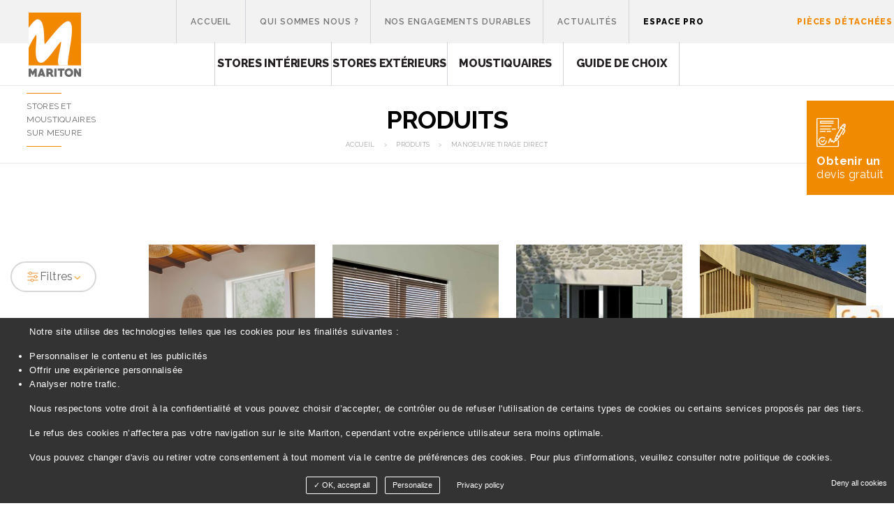

--- FILE ---
content_type: text/html; charset=utf-8
request_url: https://www.stores-mariton.com/fr/produits/manoeuvre-53-tirage-direct
body_size: 13942
content:
<!DOCTYPE html>
<html class="no-js" lang="fr">


<head>
	<meta charset="utf-8"/>
<meta name="viewport" content="width=device-width, initial-scale=1.0" />
<script>document.cookie='resolution='+Math.max(screen.width,screen.height)+'; path=/';</script>

<title>Large choix de stores et moustiquaires sur mesure</title>
<base href="https://www.stores-mariton.com/">
<link rel="icon" href="_0042//favicon.ico" type="image/x-icon">
<meta name="msvalidate.01" content="97DD084919CE8B5628CBFE37FCCC0770">
<meta name="google-site-verification" content="XlS5zKSgAOToq1rlkU1oQkD3Aouy2QVqqJ2CbMGTpd8" />
<!-- Google Tag Manager -->
         <script>(function(w,d,s,l,i){w[l]=w[l]||[];w[l].push({'gtm.start':
                new Date().getTime(),event:'gtm.js'});var f=d.getElementsByTagName(s)[0],
         j=d.createElement(s),dl=l!='dataLayer'?'&l='+l:'';j.async=true;j.src=
         'https://www.googletagmanager.com/gtm.js?id='+i+dl;f.parentNode.insertBefore(j,f);
                })(window,document,'script','dataLayer','GTM-TGMT6PN');</script>
              <!-- End Google Tag Manager -->
	<meta name="description" content="Découvrez notre large choix de stores et moustiquaires adaptables et sur-mesure Mariton. Trouvez le produit qui répond à vos besoins selon l'ouverture à équiper.">
	<meta name="keywords" content="">
    <meta name="robots" content="index,follow">
	<meta name="last-modified" content="Fri, 30 Jan 2026 10:00:03 +0100">


		<link rel="canonical" href="https://www.stores-mariton.com/fr/produits/manoeuvre-53-tirage-direct">
	<link rel="preconnect" href="https://fonts.googleapis.com">
	<link rel="preconnect" href="https://fonts.gstatic.com" crossorigin>
	<link href="https://fonts.googleapis.com/css2?family=Poppins:&#x77;&#x67;&#x68;&#x74;&#x40;&#x32;&#x30;&#x30;&family=Raleway:&#x77;&#x67;&#x68;&#x74;&#x40;&#x33;&#x30;&#x30;;400;500;600;700;800&display=swap" rel="stylesheet">
					
	<link rel="stylesheet" type="text/css" href="_0042/css/normalize,foundation,common,app,layout,scrolltop,blocpromos,megamenu,slider,parallax,recherche,concours,newhome.css">
			<link rel="stylesheet" type="text/css" href="_0042/css/catalogue.css">
	<link rel="dns-prefetch" href="https://cdnjs.cloudflare.com/"></head>




<body id="top-nav" class="catalogue layout-normal">
	
	

	<div class="container">
		
		<header class="main-header">
			<div class="main-header-menu">
				<div class="text-left logo newlogo">
					<a href="fr/" title="Mariton - Retour à l'accueil">
						<img src="_0042/images/store-moustiquaire-sur-mesure.png"
							alt="Store moustiquaire sur mesure" class="logo-img">
													<p class="logo-baseline">Stores et moustiquaires sur mesure</p>
											</a>
				</div>
				<div class="menu newtop-menu">
					<a class="logo-mobile" href="fr/"
						title="Mariton - Retour à l'accueil">
						<img src="_0042/images/logo-mobile.jpg"
							alt="Store moustiquaire sur mesure" class="logo-img">
													<p class="logo-baseline">Stores et moustiquaires sur mesure</p>
											</a>
					
					<div class=" contain-to-grid">
						<nav class="top-bar" role="navigation" data-topbar
							data-options="custom_back_text: true; back_text: Retour; mobile_show_parent_link: true, sticky_on: large">
							<ul class="title-area">
																<li class="name"></li>
								<!-- Remove the class "menu-icon" to get rid of menu icon. Take out "Menu" to just have icon alone -->
								<li class="toggle-topbar menu-icon"><a href="#"><span>Menu</span></a></li>
							</ul>
							<section class="top-bar-section">
								<ul class="right show-for-medium-down">   <li class="f1-1-stores-interieurs f1-1" id=f1-1><a href="fr/produits/f1-1-stores-interieurs" title="Stores interieurs sur mesure - Vente de store">Stores intérieurs</a>
   <ul>
      <li class="f2-15-stores-venitiens f2-15" id=f2-15><a href="fr/produits/f1-1-stores-interieurs/f2-15-stores-venitiens" title="Store vénitien bois, store bois">Stores vénitiens</a></li>
      <li class="f2-12-stores-enrouleurs f2-12" id=f2-12><a href="fr/produits/f1-1-stores-interieurs/f2-12-stores-enrouleurs" title="Stores enrouleurs sur mesure pour fenêtres">Stores enrouleurs</a></li>
      <li class="f2-13-stores-a-bandes-verticales f2-13" id=f2-13><a href="fr/produits/f1-1-stores-interieurs/f2-13-stores-a-bandes-verticales" title="Stores bandes verticales baie vitrée">Stores à bandes verticales</a></li>
      <li class="f2-16-stores-plisses f2-16" id=f2-16><a href="fr/produits/f1-1-stores-interieurs/f2-16-stores-plisses" title="Store plissé Mariton, stores d'intérieur">Stores plissés</a></li>
      <li class="f2-24-store-bateau f2-24" id=f2-24><a href="fr/produits/f1-1-stores-interieurs/f2-24-store-bateau" title="Stores en tissu sur mesure">Store bateau</a></li>
      <li class="f2-17-panneaux-japonais f2-17" id=f2-17><a href="fr/produits/f1-1-stores-interieurs/f2-17-panneaux-japonais" title="Fabricant de stores panneaux japonais">Panneaux Japonais</a></li>
      <li class="f2-11-stores-pour-toiture last f2-11" id=f2-11><a href="fr/produits/f1-1-stores-interieurs/f2-11-stores-pour-toiture" title="Store fenêtre de toit sur mesure">Stores pour toiture</a></li>
   </ul>
   </li>
   <li class="f1-2-stores-exterieurs f1-2" id=f1-2><a href="fr/produits/f1-2-stores-exterieurs" title="Stores extérieurs sur mesure">Stores extérieurs</a>
   <ul>
      <li class="f2-404-brise-soleil-orientable f2-404" id=f2-404><a href="fr/produits/f1-2-stores-exterieurs/f2-404-brise-soleil-orientable">Brise-soleil orientable</a></li>
      <li class="f2-403-stores-enrouleurs-exterieurs last f2-403" id=f2-403><a href="fr/produits/f1-2-stores-exterieurs/f2-403-stores-enrouleurs-exterieurs">Stores enrouleurs extérieurs</a></li>
   </ul>
   </li>
   <li class="f1-3-moustiquaires last f1-3" id=f1-3><a href="fr/produits/f1-3-moustiquaires" title="Moustiquaires portes et fenetres">Moustiquaires</a>
   <ul>
      <li class="f2-18-moustiquaires-fenetres f2-18" id=f2-18><a href="fr/produits/f1-3-moustiquaires/f2-18-moustiquaires-fenetres" title="Moustiquaire fenetre sur mesure, enroulable, coulissante, fixe">Moustiquaires fenêtres</a></li>
      <li class="f2-19-moustiquaires-portes-et-baies-vitrees last f2-19" id=f2-19><a href="fr/produits/f1-3-moustiquaires/f2-19-moustiquaires-portes-et-baies-vitrees" title="Vente moustiquaire porte fenetre sur mesure">Moustiquaires portes et baies vitrées</a></li>
   </ul>
   </li>
</ul>
								<ul class="right show-for-medium-down">   <li class="entretien "><a href="fr/guides-choix/entretien" title="Comment bien entretenir son store intérieur ou extérieur ?">Entretien</a></li>
   <li class="tous "><a href="fr/guides-choix">Tous les guides</a></li>
   <li class="decouvrez-mesurez-commandez- last "><a href="fr/guides-choix/decouvrez-mesurez-commandez-" title="Comment prendre les mesures pour une moustiquaire ?">Découvrez, Mesurez, Commandez !</a></li>
</ul>
								<ul class="show-for-medium-down">
									<li class="divider"></li>
								</ul>
								<ul class="menu-desktop">   <li class="index "><a href="fr/." title="Fabricant de stores et moustiquaire sur mesure - Mariton Store">Accueil</a></li>
   <li class="choisir-mariton "><a href="fr/choisir-mariton/entreprise-familliale" title="Conception, fabrication et distribution de stores et moustiquaires Mariton">Qui sommes nous ?</a>
   <ul>
      <li class="entreprise-familliale "><a href="fr/entreprise-familiale" title="Mariton stores et moustiquaires : entreprise à taille humaine">Entreprise familiale française</a></li>
      <li class="qualite "><a href="fr/la-qualite" title="Stores et moustiquaires Mariton de qualité et certifiés">Des produits de qualité</a></li>
      <li class="nos-revendeurs last "><a href="fr/nos-revendeurs">Nos revendeurs</a></li>
   </ul>
   </li>
   <li class="engagements-durables "><a href="fr/nos-engagements-durables-RSE" title="Nos engagements durables RSE">Nos engagements durables</a>
   <ul>
      <li class="economique "><a href="fr/engagements-durables/economique">Engagement Economique</a></li>
      <li class="environnemental "><a href="fr/engagements-durables/environnemental">Engagement Environnemental</a></li>
      <li class="social last "><a href="fr/engagements-durables/social">Engagement Social</a></li>
   </ul>
   </li>
   <li class="actualites "><a href="fr/actualites" title="Toute l'actualité de l'entreprise Mariton stores et moustiquaires">Actualités</a>
   <ul>
      <li class="theme-1-entreprise "><a href="fr/actualites/theme-1-entreprise">Entreprise</a></li>
      <li class="theme-106-environnement "><a href="fr/actualites/theme-106-environnement">Environnement</a></li>
      <li class="theme-101-produits "><a href="fr/actualites/theme-101-produits">Produits</a></li>
      <li class="theme-105-services last "><a href="fr/actualites/theme-105-services">Services</a></li>
   </ul>
   </li>
   <li class="espace-professionnel "><a href="https://pro.mariton.fr/">Espace pro</a></li>
   <li class="pieces-detachees last "><a href="https://www.mariton360.fr/">Pièces détachées</a></li>
</ul>
								
							</section>
						</nav>
					</div>
				</div>
			</div>
			<div class="mega-container">
	<div class="mega show-for-large-up">
		<div class="row megamenu-row">
			<div class="small-4  columns" >
				<div class="mega-menu mega-menu-li mega-menu-stores-int">
					<h2 class="mega-menu-header text-center">
						<a href="fr/produits/f1-1-stores-interieurs" title="Stores interieurs sur mesure - Vente de store">Stores intérieurs</a>
					</h2>
					<div class="mega-menu-submenu">
											<ul>
									<li title="Store vénitien bois, store bois">
						<a href="fr/produits/f1-1-stores-interieurs/f2-15-stores-venitiens">Stores vénitiens</a>
											</li>
									<li title="Stores enrouleurs sur mesure pour fenêtres">
						<a href="fr/produits/f1-1-stores-interieurs/f2-12-stores-enrouleurs">Stores enrouleurs</a>
											</li>
									<li title="Stores bandes verticales baie vitrée">
						<a href="fr/produits/f1-1-stores-interieurs/f2-13-stores-a-bandes-verticales">Stores à bandes verticales</a>
											</li>
									<li title="Store plissé Mariton, stores d&#039;intérieur">
						<a href="fr/produits/f1-1-stores-interieurs/f2-16-stores-plisses">Stores plissés</a>
											</li>
									<li title="Stores en tissu sur mesure">
						<a href="fr/produits/f1-1-stores-interieurs/f2-24-store-bateau">Store bateau</a>
											</li>
									<li title="Fabricant de stores panneaux japonais">
						<a href="fr/produits/f1-1-stores-interieurs/f2-17-panneaux-japonais">Panneaux Japonais</a>
											</li>
									<li title="Store fenêtre de toit sur mesure">
						<a href="fr/produits/f1-1-stores-interieurs/f2-11-stores-pour-toiture">Stores pour toiture</a>
											</li>
							</ul>
							</div>				</div>
			</div>
	 		<div class="small-2 columns">
				<div class="mega-menu mega-menu-li mega-menu-stores-ext">
					<h2 class="mega-menu-header text-center">
						<a href="fr/produits/f1-2-stores-exterieurs" title="Stores extérieurs sur mesure">Stores extérieurs</a>
					</h2>
					<div class="mega-menu-submenu">
											<ul>
									<li title="">
						<a href="fr/produits/f1-2-stores-exterieurs/f2-404-brise-soleil-orientable">Brise-soleil orientable</a>
											</li>
									<li title="">
						<a href="fr/produits/f1-2-stores-exterieurs/f2-403-stores-enrouleurs-exterieurs">Stores enrouleurs extérieurs</a>
											</li>
							</ul>
							</div>				</div>
			</div> 


			<div class="small-4 columns">
				<div class="mega-menu  mega-menu-li mega-menu-moustiquaires">
					<h2 class="mega-menu-header text-center">
						<a href="fr/produits/f1-3-moustiquaires" title="Moustiquaires portes et fenetres">Moustiquaires</a>
					</h2>
					<div class="mega-menu-submenu">
											<ul>
									<li title="Moustiquaire fenetre sur mesure, enroulable, coulissante, fixe">
						<a href="fr/produits/f1-3-moustiquaires/f2-18-moustiquaires-fenetres">Moustiquaires fenêtres</a>
											</li>
									<li title="Vente moustiquaire porte fenetre sur mesure">
						<a href="fr/produits/f1-3-moustiquaires/f2-19-moustiquaires-portes-et-baies-vitrees">Moustiquaires portes et baies vitrées</a>
											</li>
							</ul>
							</div>				</div>
			</div>

		<div class="small-4 columns">
				<div class="mega-menu  mega-menu-li mega-menu-moustiquaires">
					<h2 class="mega-menu-header text-center">
						<a href="fr/guides-choix" title="Guide de choix">Guide de choix</a>
						
					</h2>
					<div class="mega-menu-submenu">
					<ul class="">   <li class="entretien "><a href="fr/guides-choix/entretien" title="Comment bien entretenir son store intérieur ou extérieur ?">Entretien</a></li>
   <li class="tous "><a href="fr/guides-choix">Tous les guides</a></li>
   <li class="decouvrez-mesurez-commandez- last "><a href="fr/guides-choix/decouvrez-mesurez-commandez-" title="Comment prendre les mesures pour une moustiquaire ?">Découvrez, Mesurez, Commandez !</a></li>
</ul>
					</div>
					
				</div>
			</div>


					</div>
	</div>
</div>
		</header>



		
					<div class="main-content">
			
				<div class="banner-intern">
					<div class="banner-intern__content">
												<h1 class="titre-page">Produits</h1>
												<ul class="breadcrumbs">
							<li class="home"><a href="https://www.stores-mariton.com/">Accueil</a></li>							<li><a href="fr/produits">Produits</a></li><li>Manoeuvre tirage direct</li>						</ul>
					</div>
				</div>
				<div class="main-content__recherche">
					<div class="row">
											</div>
					<div class="zone-contenu zone-contenu__pdts" >
													<div id="preview" class="clearfix">

			
				<div class="container-products"><div class="hide-for-small medium-4 large-2 columns filters"><a class="filters__btn btn-hollow" href="#" ><svg width="20" height="20" viewBox="0 0 64 64" xmlns="http://www.w3.org/2000/svg" stroke-width="3" stroke="#ee8b27" fill="none"><path d="M50.69 32h5.63M7.68 32h31.01M26.54 15.97h29.78m-48.64 0h6.88M35 48.03h21.32m-48.64 0H23"/><circle cx="20.55" cy="15.66" r="6"/><circle cx="44.69" cy="32" r="6"/><circle cx="29" cy="48.03" r="6"/></svg>Filtres<img src="images/arrow-down-orange.png" alt="arrow down" width="11" height="11" loading="lazy"></a><div class="filters__container"><ul class="side-nav criteres-liste"><li class="heading">Ouverture à équiper</li><li><a href="https://www.stores-mariton.com/fr/produits/ouverture-29-fenetre#ouverture=29">Fenêtre</a></li><li><a href="https://www.stores-mariton.com/fr/produits/ouverture-28-porte#ouverture=28">Porte</a></li><li class="heading">Type de fenêtre</li><li><a href="https://www.stores-mariton.com/fr/produits/type_fenetre-33-battante#type_fenetre=33">Battante</a></li><li><a href="https://www.stores-mariton.com/fr/produits/type_fenetre-31-coulissante#type_fenetre=31">Coulissante</a></li><li><a href="https://www.stores-mariton.com/fr/produits/type_fenetre-49-fenetre-de-toit#type_fenetre=49">Fenêtre de toit</a></li><li><a href="https://www.stores-mariton.com/fr/produits/type_fenetre-30-fixe#type_fenetre=30">Fixe</a></li><li><a href="https://www.stores-mariton.com/fr/produits/type_fenetre-48-oscillo-battante#type_fenetre=48">Oscillo-battante</a></li><li class="heading">Ouverture de la moustiquaire</li><li><a href="https://www.stores-mariton.com/fr/produits/type_ouverture-58-battante#type_ouverture=58">Battante</a></li><li><a href="https://www.stores-mariton.com/fr/produits/type_ouverture-57-coulissante#type_ouverture=57">Coulissante</a></li><li><a href="https://www.stores-mariton.com/fr/produits/type_ouverture-56-enroulable#type_ouverture=56">Enroulable</a></li><li><a href="https://www.stores-mariton.com/fr/produits/type_ouverture-55-fixe#type_ouverture=55">Fixe</a></li><li class="heading">Usage</li><li><a href="https://www.stores-mariton.com/fr/produits/usage-17-occultant#usage=17">occultant</a></li><li><a href="https://www.stores-mariton.com/fr/produits/usage-21-tamisant#usage=21">tamisant</a></li><li><a href="https://www.stores-mariton.com/fr/produits/usage-1-transparent#usage=1">transparent</a></li><li class="heading">Matière</li><li><a href="https://www.stores-mariton.com/fr/produits/matiere-47-aluminium#matiere=47">Aluminium</a></li><li><a href="https://www.stores-mariton.com/fr/produits/matiere-6-bois#matiere=6">Bois</a></li><li><a href="https://www.stores-mariton.com/fr/produits/matiere-2-tissu#matiere=2">Tissu</a></li><li class="heading">Pose</li><li><a href="https://www.stores-mariton.com/fr/produits/pose-26-avec-percage#pose=26">Avec perçage</a></li><li><a href="https://www.stores-mariton.com/fr/produits/pose-27-sans-percage#pose=27">Sans perçage</a></li><li class="heading">Toile</li><li><a href="https://www.stores-mariton.com/fr/produits/toile-62-air-zip#toile=62">Air Zip</a></li><li><a href="https://www.stores-mariton.com/fr/produits/toile-39-aluminium#toile=39">Aluminium</a></li><li><a href="https://www.stores-mariton.com/fr/produits/toile-36-anti-bacterie#toile=36">Anti-bactérie</a></li><li><a href="https://www.stores-mariton.com/fr/produits/toile-38-anti-chaleur#toile=38">Anti-chaleur</a></li><li><a href="https://www.stores-mariton.com/fr/produits/toile-37-anti-pollen#toile=37">Anti-pollen</a></li><li><a href="https://www.stores-mariton.com/fr/produits/toile-34-classique#toile=34">Classique</a></li><li><a href="https://www.stores-mariton.com/fr/produits/toile-35-forte-visibilite-vers-l-exterieur#toile=35">Forte visibilité vers l'extérieur</a></li><li><a href="https://www.stores-mariton.com/fr/produits/toile-40-renforcee#toile=40">Renforcée</a></li><li class="heading">Manoeuvre</li><li><a href="https://www.stores-mariton.com/fr/produits/manoeuvre-50-chainette#manoeuvre=50">Chaînette</a></li><li><a href="https://www.stores-mariton.com/fr/produits/manoeuvre-52-cordon#manoeuvre=52">Cordon</a></li><li><a href="https://www.stores-mariton.com/fr/produits/manoeuvre-61-enroulement-automatique-avec-ressort-regule#manoeuvre=61">Enroulement automatique avec ressort régulé</a></li><li><a href="https://www.stores-mariton.com/fr/produits/manoeuvre-54-motorisation#manoeuvre=54">Motorisation</a></li><li><a href="https://www.stores-mariton.com/fr/produits/manoeuvre-53-tirage-direct#manoeuvre=53" class="active">Tirage direct</a></li><li><a href="https://www.stores-mariton.com/fr/produits/manoeuvre-51-treuil-et-manivelle#manoeuvre=51">Treuil et manivelle</a></li><li class="heading">Dimension</li><li><a href="https://www.stores-mariton.com/fr/produits/dimension-59-largeur-jusqu-a-2500-mm#dimension=59">Largeur jusqu'à 2500 mm</a></li><li><a href="https://www.stores-mariton.com/fr/produits/dimension-60-largeur-pouvant-aller-au-dela-de-2500-mm#dimension=60">Largeur pouvant aller au-delà de 2500 mm</a></li></ul></div></div><!-- end filter container --><div class="row"><div id="texte_famille" class="rte"><div class="readmore_famille"><span class="points_readmore">...</span><span class="arrow_more"></span>En savoir plus</div></div><form class="recherche-full" action="fr/produits">
		<div class="reveal-modal text-center criteres-popup" id="criteres" data-reveal>
		<div class="criteres-titre"><strong>Trouver</strong> mon produit</div>
		<div class="criteres-soustitre">Mes critères de recherche</div>
		<div class="row collapse">
			<div class="criteres-form large-6 large-offset-3 columns ">
								<button data-label="Gamme de produits" data-dropdown="dropfamille1" aria-controls="dropfamille1" aria-expanded="false" class="button expand dropdown">Gamme de produits</button>
				<ul id="dropfamille1" data-dropdown-content class="right large content f-dropdown" aria-hidden="true">
											<li>
							<a data-name="famille1" data-value="1">Stores intérieurs</a>
						</li>
																	<li>
							<a data-name="famille1" data-value="2">Stores extérieurs</a>
						</li>
																	<li>
							<a data-name="famille1" data-value="3">Moustiquaires</a>
						</li>
																<li>
						<a data-name="famille1" data-value="">Tout afficher</a>
					</li>
				</ul>
				<button data-label="Type de produits" data-dropdown="dropfamille2" aria-controls="dropfamille2" aria-expanded="false" class="button expand dropdown">Type de produits</button>
				<ul id="dropfamille2" data-dropdown-content class="right large content f-dropdown" aria-hidden="true">
																										
															<li>
									<a data-name="famille2" data-value="15">Stores vénitiens</a>
								</li>
															<li>
									<a data-name="famille2" data-value="12">Stores enrouleurs</a>
								</li>
															<li>
									<a data-name="famille2" data-value="13">Stores à bandes verticales</a>
								</li>
															<li>
									<a data-name="famille2" data-value="16">Stores plissés</a>
								</li>
															<li>
									<a data-name="famille2" data-value="24">Store bateau</a>
								</li>
															<li>
									<a data-name="famille2" data-value="17">Panneaux Japonais</a>
								</li>
															<li>
									<a data-name="famille2" data-value="11">Stores pour toiture</a>
								</li>
													
															<li>
									<a data-name="famille2" data-value="404">Brise-soleil orientable</a>
								</li>
															<li>
									<a data-name="famille2" data-value="403">Stores enrouleurs extérieurs</a>
								</li>
													
															<li>
									<a data-name="famille2" data-value="18">Moustiquaires fenêtres</a>
								</li>
															<li>
									<a data-name="famille2" data-value="19">Moustiquaires portes et baies vitrées</a>
								</li>
													
					<li>
						<a data-name="famille2" data-value="">Tout afficher</a>
					</li>
				</ul>
																			<button data-label="Ouverture à équiper" data-dropdown="dropouverture" aria-controls="dropouverture" aria-expanded="false" class="button expand dropdown">Ouverture à équiper</button>
						<ul id="dropouverture" data-dropdown-content class="right large content f-dropdown" aria-hidden="true">
															<li>
									<a data-name="ouverture" data-value="29">Fenêtre</a>
								</li>
															<li>
									<a data-name="ouverture" data-value="28">Porte</a>
								</li>
														<li>
								<a data-name="ouverture" data-value="">Tout afficher</a>
							</li>
						</ul>
																				<button data-label="Type de fenêtre" data-dropdown="droptype_fenetre" aria-controls="droptype_fenetre" aria-expanded="false" class="button expand dropdown">Type de fenêtre</button>
						<ul id="droptype_fenetre" data-dropdown-content class="right large content f-dropdown" aria-hidden="true">
															<li>
									<a data-name="type_fenetre" data-value="33">Battante</a>
								</li>
															<li>
									<a data-name="type_fenetre" data-value="31">Coulissante</a>
								</li>
															<li>
									<a data-name="type_fenetre" data-value="49">Fenêtre de toit</a>
								</li>
															<li>
									<a data-name="type_fenetre" data-value="30">Fixe</a>
								</li>
															<li>
									<a data-name="type_fenetre" data-value="48">Oscillo-battante</a>
								</li>
														<li>
								<a data-name="type_fenetre" data-value="">Tout afficher</a>
							</li>
						</ul>
																				<button data-label="Ouverture de la moustiquaire" data-dropdown="droptype_ouverture" aria-controls="droptype_ouverture" aria-expanded="false" class="button expand dropdown">Ouverture de la moustiquaire</button>
						<ul id="droptype_ouverture" data-dropdown-content class="right large content f-dropdown" aria-hidden="true">
															<li>
									<a data-name="type_ouverture" data-value="58">Battante</a>
								</li>
															<li>
									<a data-name="type_ouverture" data-value="57">Coulissante</a>
								</li>
															<li>
									<a data-name="type_ouverture" data-value="56">Enroulable</a>
								</li>
															<li>
									<a data-name="type_ouverture" data-value="55">Fixe</a>
								</li>
														<li>
								<a data-name="type_ouverture" data-value="">Tout afficher</a>
							</li>
						</ul>
																				<button data-label="Usage" data-dropdown="dropusage" aria-controls="dropusage" aria-expanded="false" class="button expand dropdown">Usage</button>
						<ul id="dropusage" data-dropdown-content class="right large content f-dropdown" aria-hidden="true">
															<li>
									<a data-name="usage" data-value="17">occultant</a>
								</li>
															<li>
									<a data-name="usage" data-value="21">tamisant</a>
								</li>
															<li>
									<a data-name="usage" data-value="1">transparent</a>
								</li>
														<li>
								<a data-name="usage" data-value="">Tout afficher</a>
							</li>
						</ul>
																																															<button data-label="Pose" data-dropdown="droppose" aria-controls="droppose" aria-expanded="false" class="button expand dropdown">Pose</button>
						<ul id="droppose" data-dropdown-content class="right large content f-dropdown" aria-hidden="true">
															<li>
									<a data-name="pose" data-value="26">Avec perçage</a>
								</li>
															<li>
									<a data-name="pose" data-value="27">Sans perçage</a>
								</li>
														<li>
								<a data-name="pose" data-value="">Tout afficher</a>
							</li>
						</ul>
																																							</div>
			<div class="small-7 medium-4 medium-offset-3 columns text-left">
				<br><a id="reset-link">Effacer mes choix</a>
			</div>
			<div class="small-4 small-offset-1  columns end">
				<a class="button large disabled" id="search-link" data-href="fr/produits"><img src="_0042/images/picto-loupe-blanche.png" alt="Rechercher" class="noauto"></a>
			</div>
		</div>
	</div>
</form><a class="showCriteres filters__btn btn-hollow  hide-for-medium-up" href="#" " data-reveal-id="criteres"><svg width="20" height="20" viewBox="0 0 64 64" xmlns="http://www.w3.org/2000/svg" stroke-width="3" stroke="#ee8b27" fill="none"><path d="M50.69 32h5.63M7.68 32h31.01M26.54 15.97h29.78m-48.64 0h6.88M35 48.03h21.32m-48.64 0H23"/><circle cx="20.55" cy="15.66" r="6"/><circle cx="44.69" cy="32" r="6"/><circle cx="29" cy="48.03" r="6"/></svg>Filtrer<img src="images/arrow-down-orange.png" alt="arrow down" width="11" height="11" loading="lazy"></a><ul class="liste-produits" id="produits">



	<li class="produit liste  famille1-3 famille2-18 ouverture-29 pose-27 type_ouverture-57 type_fenetre-33 type_fenetre-31 type_fenetre-48 manoeuvre-53 "
		data-aos="zoom-in" data-aos-delay="0" data-aos-duration="500">
		<a class="produit__link" href="fr/produits/f1-3-moustiquaires/f2-18-moustiquaires-fenetres/id-107-moustiquaire-pour-fenetre-enroulable-verticale-moustizy">
			<img src="https://www.stores-mariton.com/upload/produits/107/m/Moustiquaire_fenetre_MoustiZy.jpg" alt="Moustiquaire fenêtre ouverture verticale : MoustiZy" class="noauto produit__img">
			<div class="opacity">
									<div class="produit-resume-liste hide-for-small">
						Nouveau : Moustiquaire fenêtre enroulable MoustiZy
					</div>
							</div>
		</a>
		<div class="produit-titre-contain">
			<h3 class="produit-titre-liste" data-aos="slide-up" data-aos-delay="0"
				data-aos-duration="1000">
				<a href="fr/produits/f1-3-moustiquaires/f2-18-moustiquaires-fenetres/id-107-moustiquaire-pour-fenetre-enroulable-verticale-moustizy">Moustiquaire pour fenêtre enroulable verticale MoustiZy</a>
			</h3>
			<a class="produit-titre-liste__more" href="fr/produits/f1-3-moustiquaires/f2-18-moustiquaires-fenetres/id-107-moustiquaire-pour-fenetre-enroulable-verticale-moustizy">
				Découvrir				<img src="images/arrow-right-orange.png" alt="arrow right" width="11" height="11" loading="lazy">
			</a>
		</div>

	</li>




	<li class="produit liste  famille1-1 famille2-15 matiere-47 usage-21 type_ouverture-58 type_fenetre-48 manoeuvre-50 manoeuvre-52 manoeuvre-54 manoeuvre-53 manoeuvre-51 dimension-60 "
		data-aos="zoom-in" data-aos-delay="50" data-aos-duration="500">
		<a class="produit__link" href="fr/produits/f1-1-stores-interieurs/f2-15-stores-venitiens/id-16-store-venitien-en-aluminium-veniconfort">
			<img src="https://www.stores-mariton.com/upload/produits/16/m/Store_venitien_Veniconfort_Ambiance.jpg" alt="Stores vénitiens intérieur : Véniconfort Mariton" class="noauto produit__img">
			<div class="opacity">
									<div class="produit-resume-liste hide-for-small">
						Lames alu coloris assorti au boitier et à la barre de charge
					</div>
							</div>
		</a>
		<div class="produit-titre-contain">
			<h3 class="produit-titre-liste" data-aos="slide-up" data-aos-delay="50"
				data-aos-duration="1000">
				<a href="fr/produits/f1-1-stores-interieurs/f2-15-stores-venitiens/id-16-store-venitien-en-aluminium-veniconfort">Store vénitien en aluminium VéniConfort</a>
			</h3>
			<a class="produit-titre-liste__more" href="fr/produits/f1-1-stores-interieurs/f2-15-stores-venitiens/id-16-store-venitien-en-aluminium-veniconfort">
				Découvrir				<img src="images/arrow-right-orange.png" alt="arrow right" width="11" height="11" loading="lazy">
			</a>
		</div>

	</li>




	<li class="produit liste  famille1-3 famille2-19 matiere-47 usage-1 ouverture-28 pose-26 type_ouverture-56 type_fenetre-33 type_fenetre-31 toile-36 toile-34 manoeuvre-53 dimension-60 "
		data-aos="zoom-in" data-aos-delay="100" data-aos-duration="500">
		<a class="produit__link" href="fr/produits/f1-3-moustiquaires/f2-19-moustiquaires-portes-et-baies-vitrees/id-35-moustiquaire-enroulable-porte-insectidoor">
			<img src="https://www.stores-mariton.com/upload/produits/35/m/Moustiquiare_porte_InsectiDoor.jpg" alt="Moustiquaire porte enroulable par Mariton : InsectiDoor" class="noauto produit__img">
			<div class="opacity">
									<div class="produit-resume-liste hide-for-small">
						Moustiquaire à enroulement latéral idéale pour les baies de grandes dimensions et les portes. Seuil extra-plat.
					</div>
							</div>
		</a>
		<div class="produit-titre-contain">
			<h3 class="produit-titre-liste" data-aos="slide-up" data-aos-delay="100"
				data-aos-duration="1000">
				<a href="fr/produits/f1-3-moustiquaires/f2-19-moustiquaires-portes-et-baies-vitrees/id-35-moustiquaire-enroulable-porte-insectidoor">Moustiquaire enroulable pour porte InsectiDoor</a>
			</h3>
			<a class="produit-titre-liste__more" href="fr/produits/f1-3-moustiquaires/f2-19-moustiquaires-portes-et-baies-vitrees/id-35-moustiquaire-enroulable-porte-insectidoor">
				Découvrir				<img src="images/arrow-right-orange.png" alt="arrow right" width="11" height="11" loading="lazy">
			</a>
		</div>

	</li>




	<li class="produit liste  famille1-3 famille2-19 ouverture-29 ouverture-28 pose-26 type_ouverture-57 type_fenetre-33 type_fenetre-31 type_fenetre-30 type_fenetre-48 manoeuvre-53 dimension-60 "
		data-aos="zoom-in" data-aos-delay="150" data-aos-duration="500">
		<a class="produit__link" href="fr/produits/f1-3-moustiquaires/f2-19-moustiquaires-portes-et-baies-vitrees/id-91-moustiquaire-plissee-pour-porte-moustipliss-laterale">
			<img src="https://www.stores-mariton.com/upload/produits/91/m/Moustiquaire_porte_plissee_MoustiPliss_laterale_1.jpg" alt="Moustiquaire porte plissée : MoustiPliss Latérale Mariton" class="noauto produit__img">
			<div class="opacity">
									<div class="produit-resume-liste hide-for-small">
						Moustiquaire plissée latérale idéale pour les portes et fenêtres. Rattrapage d'inclinaison de seuil.
					</div>
							</div>
		</a>
		<div class="produit-titre-contain">
			<h3 class="produit-titre-liste" data-aos="slide-up" data-aos-delay="150"
				data-aos-duration="1000">
				<a href="fr/produits/f1-3-moustiquaires/f2-19-moustiquaires-portes-et-baies-vitrees/id-91-moustiquaire-plissee-pour-porte-moustipliss-laterale">Moustiquaire plissée pour porte MoustiPliss Latérale</a>
			</h3>
			<a class="produit-titre-liste__more" href="fr/produits/f1-3-moustiquaires/f2-19-moustiquaires-portes-et-baies-vitrees/id-91-moustiquaire-plissee-pour-porte-moustipliss-laterale">
				Découvrir				<img src="images/arrow-right-orange.png" alt="arrow right" width="11" height="11" loading="lazy">
			</a>
		</div>

	</li>




	<li class="produit liste  famille1-3 famille2-18 ouverture-29 pose-26 type_ouverture-57 type_fenetre-33 type_fenetre-31 type_fenetre-30 type_fenetre-48 manoeuvre-53 "
		data-aos="zoom-in" data-aos-delay="200" data-aos-duration="500">
		<a class="produit__link" href="fr/produits/f1-3-moustiquaires/f2-18-moustiquaires-fenetres/id-110-moustiquaire-plissee-pour-fenetre-minipliss-laterale">
			<img src="https://www.stores-mariton.com/upload/produits/110/m/Moustiquaire_fenetre_MiniPliss_ambiance_1.jpg" alt="Moustiquaire fenêtre plissée : MiniPliss Latérale Mariton" class="noauto produit__img">
			<div class="opacity">
									<div class="produit-resume-liste hide-for-small">
						Nouveau : La moustiquaire MiniPliss est idéale pour des fenêtres jusqu'à 1600 mm avec un encombrement réduit.
					</div>
							</div>
		</a>
		<div class="produit-titre-contain">
			<h3 class="produit-titre-liste" data-aos="slide-up" data-aos-delay="200"
				data-aos-duration="1000">
				<a href="fr/produits/f1-3-moustiquaires/f2-18-moustiquaires-fenetres/id-110-moustiquaire-plissee-pour-fenetre-minipliss-laterale">Moustiquaire plissée pour fenêtre MiniPliss Latérale</a>
			</h3>
			<a class="produit-titre-liste__more" href="fr/produits/f1-3-moustiquaires/f2-18-moustiquaires-fenetres/id-110-moustiquaire-plissee-pour-fenetre-minipliss-laterale">
				Découvrir				<img src="images/arrow-right-orange.png" alt="arrow right" width="11" height="11" loading="lazy">
			</a>
		</div>

	</li>




	<li class="produit liste  famille1-3 famille2-18 ouverture-29 ouverture-28 pose-26 type_ouverture-57 type_fenetre-33 type_fenetre-31 type_fenetre-30 type_fenetre-48 manoeuvre-53 dimension-60 "
		data-aos="zoom-in" data-aos-delay="250" data-aos-duration="500">
		<a class="produit__link" href="fr/produits/f1-3-moustiquaires/f2-18-moustiquaires-fenetres/id-92-moustiquaire-plissee-pour-fenetre-moustipliss-laterale">
			<img src="https://www.stores-mariton.com/upload/produits/92/m/Moustiquaire_fenetre_plissee_MoustiPliss_laterale.jpg" alt="Moustiquaire fenêtre plissée : MoustiPliss Latérale Mariton" class="noauto produit__img">
			<div class="opacity">
									<div class="produit-resume-liste hide-for-small">
						Moustiquaire plissée latérale idéale pour les portes et fenêtres. Rattrapage d'inclinaison de seuil.
					</div>
							</div>
		</a>
		<div class="produit-titre-contain">
			<h3 class="produit-titre-liste" data-aos="slide-up" data-aos-delay="250"
				data-aos-duration="1000">
				<a href="fr/produits/f1-3-moustiquaires/f2-18-moustiquaires-fenetres/id-92-moustiquaire-plissee-pour-fenetre-moustipliss-laterale">Moustiquaire plissée pour fenêtre MoustiPliss Latérale</a>
			</h3>
			<a class="produit-titre-liste__more" href="fr/produits/f1-3-moustiquaires/f2-18-moustiquaires-fenetres/id-92-moustiquaire-plissee-pour-fenetre-moustipliss-laterale">
				Découvrir				<img src="images/arrow-right-orange.png" alt="arrow right" width="11" height="11" loading="lazy">
			</a>
		</div>

	</li>




	<li class="produit liste  famille1-1 famille2-16 matiere-2 usage-17 usage-21 usage-1 type_fenetre-33 manoeuvre-53 dimension-59 "
		data-aos="zoom-in" data-aos-delay="300" data-aos-duration="500">
		<a class="produit__link" href="fr/produits/f1-1-stores-interieurs/f2-16-stores-plisses/id-88-store-plisse-tirage-direct">
			<img src="https://www.stores-mariton.com/upload/produits/88/m/store-plisse-tirage-direct-mariton.jpg" alt="Store plissé tirage direct, direct duo, direct vitrine Mariton" class="noauto produit__img">
			<div class="opacity">
									<div class="produit-resume-liste hide-for-small">
						Multi-positions : permet de se protéger du vis-à-vis sans se priver de la lumière. Possibilité de protection solaire et thermique.
					</div>
							</div>
		</a>
		<div class="produit-titre-contain">
			<h3 class="produit-titre-liste" data-aos="slide-up" data-aos-delay="300"
				data-aos-duration="1000">
				<a href="fr/produits/f1-1-stores-interieurs/f2-16-stores-plisses/id-88-store-plisse-tirage-direct">Store plissé tirage direct</a>
			</h3>
			<a class="produit-titre-liste__more" href="fr/produits/f1-1-stores-interieurs/f2-16-stores-plisses/id-88-store-plisse-tirage-direct">
				Découvrir				<img src="images/arrow-right-orange.png" alt="arrow right" width="11" height="11" loading="lazy">
			</a>
		</div>

	</li>




	<li class="produit liste  famille1-1 famille2-15 matiere-47 usage-21 type_fenetre-33 manoeuvre-52 manoeuvre-54 manoeuvre-53 manoeuvre-51 dimension-60 "
		data-aos="zoom-in" data-aos-delay="350" data-aos-duration="500">
		<a class="produit__link" href="fr/produits/f1-1-stores-interieurs/f2-15-stores-venitiens/id-79-store-venitien-en-aluminium-veniprimo">
			<img src="https://www.stores-mariton.com/upload/produits/79/m/Store_venitien_veniprimo.jpg" alt="Stores vénitiens intérieur : VéniPrimo de Mariton" class="noauto produit__img">
			<div class="opacity">
									<div class="produit-resume-liste hide-for-small">
						Décoration sobre et élégante : Boitier et barre de charge assortis
					</div>
							</div>
		</a>
		<div class="produit-titre-contain">
			<h3 class="produit-titre-liste" data-aos="slide-up" data-aos-delay="350"
				data-aos-duration="1000">
				<a href="fr/produits/f1-1-stores-interieurs/f2-15-stores-venitiens/id-79-store-venitien-en-aluminium-veniprimo">Store vénitien en aluminium VéniPrimo</a>
			</h3>
			<a class="produit-titre-liste__more" href="fr/produits/f1-1-stores-interieurs/f2-15-stores-venitiens/id-79-store-venitien-en-aluminium-veniprimo">
				Découvrir				<img src="images/arrow-right-orange.png" alt="arrow right" width="11" height="11" loading="lazy">
			</a>
		</div>

	</li>




	<li class="produit liste  famille1-3 famille2-19 ouverture-28 pose-26 type_ouverture-56 toile-34 manoeuvre-53 "
		data-aos="zoom-in" data-aos-delay="400" data-aos-duration="500">
		<a class="produit__link" href="fr/produits/f1-3-moustiquaires/f2-19-moustiquaires-portes-et-baies-vitrees/id-89-moustiquaire-enroulable-porte-moustilaterale">
			<img src="https://www.stores-mariton.com/upload/produits/89/m/mariton_moustiquaire_porte.jpg" alt="Moustiquaire porte enroulable : MoustiLatérale Mariton" class="noauto produit__img">
			<div class="opacity">
									<div class="produit-resume-liste hide-for-small">
						Moustiquaire à enroulement latéral avec ouverture par ressort de rappel et fermeture par joint magnétique
					</div>
							</div>
		</a>
		<div class="produit-titre-contain">
			<h3 class="produit-titre-liste" data-aos="slide-up" data-aos-delay="400"
				data-aos-duration="1000">
				<a href="fr/produits/f1-3-moustiquaires/f2-19-moustiquaires-portes-et-baies-vitrees/id-89-moustiquaire-enroulable-porte-moustilaterale">Moustiquaire enroulable pour porte MoustiLatérale</a>
			</h3>
			<a class="produit-titre-liste__more" href="fr/produits/f1-3-moustiquaires/f2-19-moustiquaires-portes-et-baies-vitrees/id-89-moustiquaire-enroulable-porte-moustilaterale">
				Découvrir				<img src="images/arrow-right-orange.png" alt="arrow right" width="11" height="11" loading="lazy">
			</a>
		</div>

	</li>




	<li class="produit liste  famille1-1 famille2-12 matiere-2 usage-17 usage-21 usage-1 ouverture-29 pose-27 type_fenetre-33 type_fenetre-48 manoeuvre-53 dimension-59 "
		data-aos="zoom-in" data-aos-delay="450" data-aos-duration="500">
		<a class="produit__link" href="fr/produits/f1-1-stores-interieurs/f2-12-stores-enrouleurs/id-94-store-enrouleur-avec-boitier-rollodesign-sans-percage">
			<img src="https://www.stores-mariton.com/upload/produits/94/m/Store_enrouleur_RolloDesign_sans_percage_ambiance.jpg" alt="Store enrouleur avec boîtier RolloDesign sans perçage" class="noauto produit__img">
			<div class="opacity">
									<div class="produit-resume-liste hide-for-small">
						Pose sans perçage : Ouverture de la fenêtre possible sans avoir à remonter le store
					</div>
							</div>
		</a>
		<div class="produit-titre-contain">
			<h3 class="produit-titre-liste" data-aos="slide-up" data-aos-delay="450"
				data-aos-duration="1000">
				<a href="fr/produits/f1-1-stores-interieurs/f2-12-stores-enrouleurs/id-94-store-enrouleur-avec-boitier-rollodesign-sans-percage">Store enrouleur avec boîtier RolloDesign sans perçage</a>
			</h3>
			<a class="produit-titre-liste__more" href="fr/produits/f1-1-stores-interieurs/f2-12-stores-enrouleurs/id-94-store-enrouleur-avec-boitier-rollodesign-sans-percage">
				Découvrir				<img src="images/arrow-right-orange.png" alt="arrow right" width="11" height="11" loading="lazy">
			</a>
		</div>

	</li>




	<li class="produit liste  famille1-1 famille2-16 matiere-47 matiere-2 usage-17 usage-21 usage-1 ouverture-29 pose-27 type_fenetre-33 type_fenetre-30 manoeuvre-50 manoeuvre-53 "
		data-aos="zoom-in" data-aos-delay="500" data-aos-duration="500">
		<a class="produit__link" href="fr/produits/f1-1-stores-interieurs/f2-16-stores-plisses/id-96-store-plissdesign-sans-percage">
			<img src="https://www.stores-mariton.com/upload/produits/96/m/Store_PlissDesign_sans_percage.jpg" alt="PlissDesign sans perçage" class="noauto produit__img">
			<div class="opacity">
									<div class="produit-resume-liste hide-for-small">
						Sobre et discret avec possibilité de protection solaire et thermique
					</div>
							</div>
		</a>
		<div class="produit-titre-contain">
			<h3 class="produit-titre-liste" data-aos="slide-up" data-aos-delay="500"
				data-aos-duration="1000">
				<a href="fr/produits/f1-1-stores-interieurs/f2-16-stores-plisses/id-96-store-plissdesign-sans-percage">Store PlissDesign sans perçage</a>
			</h3>
			<a class="produit-titre-liste__more" href="fr/produits/f1-1-stores-interieurs/f2-16-stores-plisses/id-96-store-plissdesign-sans-percage">
				Découvrir				<img src="images/arrow-right-orange.png" alt="arrow right" width="11" height="11" loading="lazy">
			</a>
		</div>

	</li>




	<li class="produit liste  famille1-1 famille2-12 matiere-2 usage-17 usage-21 usage-1 ouverture-29 pose-27 type_fenetre-48 manoeuvre-50 manoeuvre-53 dimension-59 "
		data-aos="zoom-in" data-aos-delay="550" data-aos-duration="500">
		<a class="produit__link" href="fr/produits/f1-1-stores-interieurs/f2-12-stores-enrouleurs/id-99-store-enrouleur-sans-boitier-rollostyl-sans-percage">
			<img src="https://www.stores-mariton.com/upload/produits/99/m/Rollostyle_photo_ambiance.jpg" alt="Store enrouleur sans perçage Rollostyl" class="noauto produit__img">
			<div class="opacity">
									<div class="produit-resume-liste hide-for-small">
						Esthétique : solution sobre et sans perçage alliant confort et élégance
					</div>
							</div>
		</a>
		<div class="produit-titre-contain">
			<h3 class="produit-titre-liste" data-aos="slide-up" data-aos-delay="550"
				data-aos-duration="1000">
				<a href="fr/produits/f1-1-stores-interieurs/f2-12-stores-enrouleurs/id-99-store-enrouleur-sans-boitier-rollostyl-sans-percage">Store enrouleur sans boîtier RolloStyl sans perçage</a>
			</h3>
			<a class="produit-titre-liste__more" href="fr/produits/f1-1-stores-interieurs/f2-12-stores-enrouleurs/id-99-store-enrouleur-sans-boitier-rollostyl-sans-percage">
				Découvrir				<img src="images/arrow-right-orange.png" alt="arrow right" width="11" height="11" loading="lazy">
			</a>
		</div>

	</li>




	<li class="produit liste  ouverture-29 pose-26 type_ouverture-56 toile-37 toile-34 toile-35 manoeuvre-53 "
		data-aos="zoom-in" data-aos-delay="600" data-aos-duration="500">
		<a class="produit__link" href="fr/produits/id-103-moustiquaire-pour-fenetre-enroulable-mousticlassic">
			<img src="" alt="" class="noauto produit__img">
			<div class="opacity">
									<div class="produit-resume-liste hide-for-small">
						Moustiquaire enroulable fenêtre accessoire personalisés
					</div>
							</div>
		</a>
		<div class="produit-titre-contain">
			<h3 class="produit-titre-liste" data-aos="slide-up" data-aos-delay="600"
				data-aos-duration="1000">
				<a href="fr/produits/id-103-moustiquaire-pour-fenetre-enroulable-mousticlassic">Moustiquaire pour fenêtre enroulable MoustiClassic</a>
			</h3>
			<a class="produit-titre-liste__more" href="fr/produits/id-103-moustiquaire-pour-fenetre-enroulable-mousticlassic">
				Découvrir				<img src="images/arrow-right-orange.png" alt="arrow right" width="11" height="11" loading="lazy">
			</a>
		</div>

	</li>




	<li class="produit liste  famille1-3 famille2-18 ouverture-29 pose-26 type_ouverture-56 toile-37 toile-34 toile-35 manoeuvre-53 "
		data-aos="zoom-in" data-aos-delay="650" data-aos-duration="500">
		<a class="produit__link" href="fr/produits/f1-3-moustiquaires/f2-18-moustiquaires-fenetres/id-105-moustiquaire-fenetre-enroulable-mousticlassic">
			<img src="https://www.stores-mariton.com/upload/produits/105/m/Moustiquaire_enroulable_fenetre_MoustiClassic.png" alt="Moustiquaire fenêtre enroulable MoustiClassic" class="noauto produit__img">
			<div class="opacity">
									<div class="produit-resume-liste hide-for-small">
						Moustiquaire enroulable fenêtre accessoire personalisés
					</div>
							</div>
		</a>
		<div class="produit-titre-contain">
			<h3 class="produit-titre-liste" data-aos="slide-up" data-aos-delay="650"
				data-aos-duration="1000">
				<a href="fr/produits/f1-3-moustiquaires/f2-18-moustiquaires-fenetres/id-105-moustiquaire-fenetre-enroulable-mousticlassic">Moustiquaire pour fenêtre enroulable MoustiClassic</a>
			</h3>
			<a class="produit-titre-liste__more" href="fr/produits/f1-3-moustiquaires/f2-18-moustiquaires-fenetres/id-105-moustiquaire-fenetre-enroulable-mousticlassic">
				Découvrir				<img src="images/arrow-right-orange.png" alt="arrow right" width="11" height="11" loading="lazy">
			</a>
		</div>

	</li>




	<li class="produit liste  famille1-2 famille2-403 matiere-2 usage-17 usage-21 usage-1 manoeuvre-54 manoeuvre-53 "
		data-aos="zoom-in" data-aos-delay="700" data-aos-duration="500">
		<a class="produit__link" href="fr/produits/f1-2-stores-exterieurs/f2-403-stores-enrouleurs-exterieurs/id-109-store-enrouleur-rollocompact">
			<img src="https://www.stores-mariton.com/upload/produits/109/m/photo_ambiance_RolloCompact.jpg" alt="Store enrouleur RolloCompact" class="noauto produit__img">
			<div class="opacity">
							</div>
		</a>
		<div class="produit-titre-contain">
			<h3 class="produit-titre-liste" data-aos="slide-up" data-aos-delay="700"
				data-aos-duration="1000">
				<a href="fr/produits/f1-2-stores-exterieurs/f2-403-stores-enrouleurs-exterieurs/id-109-store-enrouleur-rollocompact">Store enrouleur RolloCompact</a>
			</h3>
			<a class="produit-titre-liste__more" href="fr/produits/f1-2-stores-exterieurs/f2-403-stores-enrouleurs-exterieurs/id-109-store-enrouleur-rollocompact">
				Découvrir				<img src="images/arrow-right-orange.png" alt="arrow right" width="11" height="11" loading="lazy">
			</a>
		</div>

	</li>




	<li class="produit liste  end famille1-2 famille2-403 matiere-2 usage-17 usage-21 type_ouverture-58 manoeuvre-54 manoeuvre-53 manoeuvre-51 dimension-60 "
		data-aos="zoom-in" data-aos-delay="750" data-aos-duration="500">
		<a class="produit__link" href="fr/produits/f1-2-stores-exterieurs/f2-403-stores-enrouleurs-exterieurs/id-114-store-exterieur-rollosun">
			<img src="https://www.stores-mariton.com/upload/produits/114/m/Store_RolloSun.jpg" alt="Store enrouleur Rollosun" class="noauto produit__img">
			<div class="opacity">
									<div class="produit-resume-liste hide-for-small">
						Nouveau : Le RolloSun est une protection solaire pour toutes les dimensions de fenêtre
					</div>
							</div>
		</a>
		<div class="produit-titre-contain">
			<h3 class="produit-titre-liste" data-aos="slide-up" data-aos-delay="750"
				data-aos-duration="1000">
				<a href="fr/produits/f1-2-stores-exterieurs/f2-403-stores-enrouleurs-exterieurs/id-114-store-exterieur-rollosun">Store extérieur RolloSun</a>
			</h3>
			<a class="produit-titre-liste__more" href="fr/produits/f1-2-stores-exterieurs/f2-403-stores-enrouleurs-exterieurs/id-114-store-exterieur-rollosun">
				Découvrir				<img src="images/arrow-right-orange.png" alt="arrow right" width="11" height="11" loading="lazy">
			</a>
		</div>

	</li>
</ul></div></div>
		<div class="row collapse hide-for-small liens-footer"><a href="fr/produits/manoeuvre-53-tirage-direct#top-nav" class="top btn-hollow"><img src="images/arrow-top-orange.png" alt="arrow right" width="13" height="auto" loading="lazy">Haut de page</a></div></div>												
					</div>
				</div>
			</div>
		
				




		



<footer class="main-footer">


   
    
		
        <section class="steps">
    <div class="steps__headline text-center">
        <h2>Stores, moustiquaires</h2>
    </div>
    <div class="steps__subline  text-center">
        <h3>Votre projet en <span>trois étapes</span></h3>
    </div>
    <div class="steps__container">


        <div class="steps__step step  text-center">
            <a href="fr/obtenir-un-devis-gratuit">
                <div class="step img"><img src="images/step1.png" alt="" width="102" height="102"></div>
                <div class="step__txt">
                    <div class="step__nb">1</div>
                    Décrivez-nous <br>votre projet                </div>
            </a>
        </div>


        <div class="step__separations">
            <div class="step_arrow img"><img src="images/next-step.png" alt="" width="15" height="24"></div>
        </div>
        <div class=" steps__step step  text-center">
            <a href="fr/obtenir-un-devis-gratuit">
                <div class="step img"><img src="images/step2.png" alt="" width="102" height="102"></div>
                <div class="step__txt">
                    <div class="step__nb">2</div>
                    On vous contacte <br>pour qualifier vos besoins                </div>
            </a>
        </div>
        <div class="step__separations">
            <div class="step_arrow img"><img src="images/next-step.png" alt="" width="15" height="24"></div>
        </div>
        <div class="steps__step step  text-center">
            <a href="fr/obtenir-un-devis-gratuit">
                <div class="step img"><img src="images/step3.png" alt="" width="102" height="102"></div>
                <div class="step__txt">
                    <div class="step__nb">3</div>
                    Un installateur Mariton se déplace chez vous pour <br>vous proposer les produits adpatés                </div>
            </a>
        </div>
    </div>
</section>      


            <div class="reassurance">
            <h2 class="valeurs__heading">La qualité du sur-mesure français</h2>
    <div class="valeurs__container ">
        	                <a class="valeurs__item" href="fr/entreprise-familiale">
                                    <div class="valeurs__img reassurance__img">
                        <img src="https://www.stores-mariton.com/upload/reassurance/picto-made-in-france.png" alt="Fabrication Française sur mesure">
                    </div>
                                <div>
                    <p class="valeurs__title">Fabrication Française sur mesure</p>
                    <div class="valeurs__txt"><ul>
<li>Service de proximit&eacute;</li>
<li>Fiabilit&eacute;</li>
<li>R&eacute;activit&eacute;</li>
</ul></div>
                </div>
            </a>
	            	                <a class="valeurs__item" href="fr/la-qualite">
                                    <div class="valeurs__img reassurance__img">
                        <img src="https://www.stores-mariton.com/upload/reassurance/picto-garantie.png" alt="Garantie produits jusqu'à 10 ans">
                    </div>
                                <div>
                    <p class="valeurs__title">Garantie produits jusqu'à 10 ans</p>
                    <div class="valeurs__txt"><ul>
<li>Certification ISO 9001</li>
<li>S&eacute;lection de mat&eacute;riaux durables</li>
<li>Produits test&eacute;s avant mise sur le march&eacute;</li>
</ul></div>
                </div>
            </a>
	            	                <a class="valeurs__item" href="fr/nos-revendeurs">
                                    <div class="valeurs__img reassurance__img">
                        <img src="https://www.stores-mariton.com/upload/reassurance/picto-nf.png" alt="Un réseau de professionnels près de chez vous">
                    </div>
                                <div>
                    <p class="valeurs__title">Un réseau de professionnels près de chez vous</p>
                    <div class="valeurs__txt"><ul>
<li>Installateurs partenaires dans toute la France</li>
<li>Conseils sur le choix du produit adapt&eacute;</li>
<li>S&eacute;lection de partenaires qualifi&eacute;s</li>
</ul></div>
                </div>
            </a>
	            	                <a class="valeurs__item" href="fr/entreprise-familiale">
                                    <div class="valeurs__img reassurance__img">
                        <img src="https://www.stores-mariton.com/upload/reassurance/picto-savoir-faire.png" alt="Un savoir-faire depuis 1949">
                    </div>
                                <div>
                    <p class="valeurs__title">Un savoir-faire depuis 1949</p>
                    <div class="valeurs__txt"><ul>
<li>Plus de 70 ans d&rsquo;expertise</li>
<li>Bureau d&rsquo;&eacute;tude int&eacute;gr&eacute;</li>
<li>Travail manuel et minutieux par du personnel qualifi&eacute;</li>
</ul></div>
                </div>
            </a>
	                </div>
    </div>    

<div class="footer">

    <div class="footer-container">


        <div class="large-3 logo-footer columns footer-adress">
            <img src="_0042/images/logo-mariton-footer.png"
                alt="Mariton">
            <p>
                <strong>Mariton</strong>
                <br>
                31 bd Joliot Curie<br />
13250 St Chamas - France<br>
                T&eacute;l&eacute;phone : 04 90 44 51 00
            </p>
            <a class="button footer-contact" href="fr/contact">
                Nous contacter                <img src="images/chevron-right.png" alt="nous contacter">
            </a>
                <br>
            <ul class="side-nav menu-pied footer-titles">
            <li>  <a href="fr/produits/manoeuvre-53-tirage-direct#" title="Nos engagements">Nos engagements </a></li>
            <li>   <a href="fr/devenir-revendeur" title="Devenir revendeurs">Devenir revendeurs</a> </li>
            </ul>
        </div>


        <div class="footer-cols">
            <p class="footer-titles">Nos produits</p>
            <div class="footer-content grid-footer">
            <div class="footer-left">
                <h2 class="footer-subtitles">
                    <a href="fr/produits/f1-1-stores-interieurs" title="Stores interieurs sur mesure - Vente de store">Stores intérieurs</a>
                </h2>
                <div class="mega-menu-submenuss">
							<ul>
									<li title="Store vénitien bois, store bois">
						<a href="fr/produits/f1-1-stores-interieurs/f2-15-stores-venitiens">Stores vénitiens</a>
											</li>
									<li title="Stores enrouleurs sur mesure pour fenêtres">
						<a href="fr/produits/f1-1-stores-interieurs/f2-12-stores-enrouleurs">Stores enrouleurs</a>
											</li>
									<li title="Stores bandes verticales baie vitrée">
						<a href="fr/produits/f1-1-stores-interieurs/f2-13-stores-a-bandes-verticales">Stores à bandes verticales</a>
											</li>
									<li title="Store plissé Mariton, stores d&#039;intérieur">
						<a href="fr/produits/f1-1-stores-interieurs/f2-16-stores-plisses">Stores plissés</a>
											</li>
									<li title="Stores en tissu sur mesure">
						<a href="fr/produits/f1-1-stores-interieurs/f2-24-store-bateau">Store bateau</a>
											</li>
									<li title="Fabricant de stores panneaux japonais">
						<a href="fr/produits/f1-1-stores-interieurs/f2-17-panneaux-japonais">Panneaux Japonais</a>
											</li>
									<li title="Store fenêtre de toit sur mesure">
						<a href="fr/produits/f1-1-stores-interieurs/f2-11-stores-pour-toiture">Stores pour toiture</a>
											</li>
							</ul>
		</div>            </div>
            <div class="footer-right">
                <h2 class="footer-subtitles">
                    <a href="fr/produits/f1-3-moustiquaires" title="Moustiquaires portes et fenetres">Moustiquaires</a>
                </h2>
                <div class="mega-menu-submenuss">
							<ul>
									<li title="Moustiquaire fenetre sur mesure, enroulable, coulissante, fixe">
						<a href="fr/produits/f1-3-moustiquaires/f2-18-moustiquaires-fenetres">Moustiquaires fenêtres</a>
											</li>
									<li title="Vente moustiquaire porte fenetre sur mesure">
						<a href="fr/produits/f1-3-moustiquaires/f2-19-moustiquaires-portes-et-baies-vitrees">Moustiquaires portes et baies vitrées</a>
											</li>
							</ul>
		</div>                </div>
            </div>
        </div>


        <div class="footer-cols">
            <p class="footer-titles">Nous rejoindre</p>
            <div class="footer-content">
                <ul class="snav">   <li class="candidature "><a href="fr/recrutement/candidature">Candidature spontanée</a></li>
   <li class="nos-offres "><a href="fr/recrutement#nos-offres">Nos offres</a></li>
   <li class="nos-valeurs "><a href="fr/recrutement#valeurs">Nos valeurs</a></li>
   <li class="equipes "><a href="fr/recrutement#metiers">Rencontrez nos équipes</a></li>
   <li class="les-temoignages last "><a href="fr/recrutement#temoignages">Témoignages</a></li>
</ul>
                <ul class="side-nav menu-pied footer-titles">   <li class="espace-presse "><a href="fr/espace-presse" title="Entreprise Mariton stores et moustiquaires dans la presse">Espace presse</a></li>
   <li class="contact-pied "><a href="fr/contact" title="Contactez l'équipe Mariton stores et moustiquaires  - SAV, Presse,…">Contact</a></li>
   <li class="recrutement last "><a href="fr/recrutement" title="Recrutement Mariton, nos offres d'emplois">Nous rejoindre</a>
   </li>
</ul>
            </div>
         
        </div>


        <div class="large-4 columns social">

            <a class="lien-trouver-revendeur button hide-for-small-only" href="fr/obtenir-un-devis-gratuit">
                <div class="lien-trouver-revendeur__container">
                    <img src="images/picto-devis.png" alt="devis gratuit">
                    <span><strong>Obtenir un</strong> devis gratuit</span>
                </div>
            </a>

            <ul class="inline-list social-icons">
                <li class="suivez-nous">Suivez-nous sur :</li>
                <li class="picto-reseau"><a href="http://www.facebook.com/storesmariton"
                        class="icon ion-social-facebook"></a></li>
                <li class="picto-reseau"><a href="http://pinterest.com/storesmariton/"
                        class="icon ion-social-pinterest"></a></li>
                <li class="picto-reseau"><a href="http://www.youtube.com/user/Maritonsa"
                        class="icon ion-social-youtube"></a></li>
                <li class="picto-reseau"><a href="https://fr.linkedin.com/company/mariton"
                        class="icon ion-social-linkedin"></a></li>
                <li class="picto-reseau"><a href="https://www.instagram.com/mariton_sa/"
                        class="icon ion-social-instagram"></a></li>
            </ul>
            
            <div class="emailing">
                <div class="label-newsletter">
                    <span class="news">News</span><br>letter
                </div>
                
                    <!-- Begin MailChimp Signup Form -->
                    <form
                        action="https://stores-mariton.us11.list-manage.com/subscribe/post?u=d6f825a553b753e203dade62e&amp;id=ba299c533b"
                        method="post" id="mc-embedded-subscribe-form" name="mc-embedded-subscribe-form"
                        class="validate" target="_blank" novalidate>
                        <!-- real people should not fill this in and expect good things - do not remove this or risk form bot signups-->
                        <div style="position: absolute; left: -5000px;" aria-hidden="true"><input type="text"
                                name="b_d6f825a553b753e203dade62e_db7e6d1436" tabindex="-1" value=""></div>
                        <div class="text addsubmit small-12  columns" id="remail2">
                            <div class="row collapse">
                                <div id="mc_embed_signup_scroll" class="small-10  columns">
                                    <!--<input type="email" value="" name="EMAIL" class="email" id="email2" placeholder="Mon adresse email" required>-->
                                    <input type="email" value="" name="EMAIL" class="required email"
                                        id="mce-EMAIL" placeholder="Mon adresse email">
                                </div>
                                <div class="small-2 columns">
                                    <input id="email2-addsubmit" style="background: black;"
                                        class="addsubmit radius button postfix" type="submit"
                                        name="email2-submit" value="ok">
                                </div>
                                <div id="mce-responses" class="clear">
                                    <div class="response" id="mce-error-response" style="display:none"></div>
                                    <div class="response" id="mce-success-response" style="display:none"></div>
                                </div>
                                <!-- real people should not fill this in and expect good things - do not remove this or risk form bot signups-->
                                <div style="position: absolute; left: -5000px;" aria-hidden="true"><input
                                        type="text" name="b_d6f825a553b753e203dade62e_ba299c533b" tabindex="-1"
                                        value=""></div>
                            </div>
                        </div>
                    </form>
                    <!--End mc_embed_signup-->
                
            </div>

        </div>


        <div class="large-1 columns text-center pergolair">
            <div><img
                    src="_0042/images/somfy.jpg" alt="somfy" width="86"></div>
        </div>

    </div>
    
</div> 


 <div class="copyright">
    <div class="row">
        <p>&copy;2011-26 Mariton - Tous droits réservés - 
        Création web Answeb - <a href="fr/liens">Liens</a> - <a href="fr/mentions-legales">Mentions légales</a> - <a href="fr/plan-du-site">Plan du site</a> - <a
                href="fr/produits/manoeuvre-53-tirage-direct#tarteaucitron" target="_blank">Gestion des cookies</a></p>
    </div>
</div> 
                
 

</footer>

		<div class="trouver-revendeur fixed devis-widget">
			<div class="position">
				<a href="fr/obtenir-un-devis-gratuit"
					class="lien-trouver-revendeur devis-widget button onglet-gauche large-text-center medium-text-left small-text-left">
					<img src="images/picto-devis.png" alt="" class="carte-revendeurs devis-widget">
					<p><span class="texte-1"><strong>Obtenir un</strong> <br> devis gratuit</span></p>
				</a>
			</div>
		</div>

		<div class="widget-footer">
			<a href="actualites/id-337-decouvrez-mariton-designer-la-1ere-application-mobile-de-stores-en-realite-augmentee"
				class="widget-footer__items widget-footer__right">
				<div class="widget-footer__container">
					<img src="_0042/images/vr.png" alt="VR">
					<p><b>Visualisez</b> <span>vos stores</span> <b>en réalité augmentée</b>
					</p>
				</div>
			</a>
			<a class="widget-footer__items widget-footer__left" href="fr/obtenir-un-devis-gratuit">
				<div class="widget-footer__container">
					<img src="_0042/images/picto-devis.png" alt="">
					<p><span><strong>Obtenir un</strong> <br> devis gratuit</span></p>
				</div>
			</a>
		</div>

		<div class="vr">
			<a href="actualites/id-337-decouvrez-mariton-designer-la-1ere-application-mobile-de-stores-en-realite-augmentee"
				class="large-text-center medium-text-left small-text-left">
				<p><img src="_0042/images/vr.jpg" alt="VR"></p>
				<b>visualisez</b><br>
				vos stores<br>
				<b><span>en réalité<br>
						augmentée</b></span><br>
				<img src="_0042/images/arrow-next-widget.png" alt="VR"><br>
				Découvrir			</a>
		</div>


	</div>

	
	<div id="scrollTop" class="fixed">
		<img src="[data-uri]"
			alt="">
	</div>



	<link rel="stylesheet" type="text/css" data-href="_0042/css/ionicons/css/ionicons.css">
	<link rel="stylesheet" type="text/css" data-href="_0042/lib/aos/aos.css" media="screen and (min-width:64.0625em)">
				<script src="_0042/lib/modernizr,fastclick,jquery,jquery.cookie,jquery.sticky-kit,jquery.bxslider,aos,parallax,foundation,foundation.topbar,foundation.reveal,foundation.clearing,foundation.tab,foundation.dropdown,foundation.accordion,user,catalogue,multicriteres,appear,infiniteScroll.js"></script>
		<script src="https://cdnjs.cloudflare.com/ajax/libs/tarteaucitronjs/1.9.0/tarteaucitron.min.js" integrity="sha512-lL0jojawDyrT/GDtk1vn/NtbjlbOCpAmZqaY69j2OMer+/+qocyCLE6AV+QFcsye8idoyhlIDWVxRWHHGvEwVA==" crossorigin="anonymous" referrerpolicy="no-referrer"></script>
	
				
	<script>
		
			jQuery(document).ready(function () {
				var timer;
				jQuery('body').on('click', function () {
					$('html').removeClass('megaon');
					$('.megamenu-row').removeClass('megaon');
				});
				jQuery('.mega').on('touchstart', function (ev) {
					timer = setTimeout(function () {
						$('html').toggleClass('megaon');
						$('.megamenu-row').toggleClass('megaon');
					}, 200);
					if (!$('html').hasClass('megaon')) {
						ev.preventDefault();
					}
				}).on('mouseenter', function (ev) {
					timer = setTimeout(function () {
						$('html').toggleClass('megaon');
						$('.megamenu-row').toggleClass('megaon');
					}, 200);
				}).on('mouseleave', function (ev) {
					clearTimeout(timer);
					if (timer) {
						$('html').removeClass('megaon');
						$('.megamenu-row').removeClass('megaon');
					}
				});
			});
		
	</script>
<script type="text/javascript">
							jQuery(document).on('ready', function () {
								if(jQuery('#texte_famille').height() > 45) {
									jQuery('#texte_famille').addClass('open_active');
									jQuery('.readmore_famille').on('click', function () {
										jQuery('#texte_famille').css('maxHeight', "unset");
										jQuery('.readmore_famille').hide();
									});
								} else {
									jQuery('.readmore_famille').hide();
								}
							});
							</script>
		<script type="text/javascript">
			var url = 'https://www.stores-mariton.com/fr/produits';
			
				jQuery(document).on('ready', function () {

					var catalog = new catalogueRefresh(url);
					jQuery('.criteres-liste a').on('click', function () {
						if (!$(this).hasClass('disabled')) {
							catalog.toggleInSelection(this.hash.substring(1));
						}
						return false;
					});
					jQuery(window).on('hashchange', function () {
						catalog.refresh();
					});

				});
			
		</script>
	
	
	
	
	<script>
		
		
			jQuery(document).ready(function() {
				jQuery('link[data-href]').attr('href', function() {
					return $(this).data('href');
				});
				setTimeout(function() {
					AOS.init({
						disable: 'mobile',
						once: true
					});
				}, 0);
				jQuery(".main-header").stick_in_parent()
					.on("sticky_kit:stick", function() {
						jQuery('body').addClass('topbar-fixed');
					})
					.on("sticky_kit:unstick", function() {
						jQuery('body').removeClass('topbar-fixed');
					});
				setupForms();
				tarteaucitron.init({
					   "privacyUrl": tarteaucitron.parameters.privacyUrl || "fr/mentions-legales", /* Privacy policy url */
						"hashtag": "#tarteaucitron", /* Open the panel with this hashtag */
						"cookieName": "tartaucitron", /* Cookie name */
						"orientation": "bottom", /* Banner position (top - bottom) */
						"showAlertSmall": false, /* Show the small banner on bottom right */
						"cookieslist": true, /* Show the cookie list */
						"adblocker": false, /* Show a Warning if an adblocker is detected */
						"DenyAllCta" : true, /* Show the deny all button */
						"AcceptAllCta" : true, /* Show the accept all button when highPrivacy on */
						"highPrivacy": true, /* HIGHLY RECOMMANDED Disable auto consent */
						"handleBrowserDNTRequest": false, /* If Do Not Track == 1, disallow all */
						"removeCredit": true, /* Remove credit link */
						"moreInfoLink": true, /* Show more info link */
						"showIcon": false, /* Show cookie icon to manage cookies */
						"mandatory": true, /* Show a message about mandatory cookies */

				});
				(tarteaucitron.job = tarteaucitron.job || []).push('recaptcha');
			});
			jQuery(document).ready(function() {
				var tarteaucitronMessagePerso =
					"<p>Notre site utilise des technologies telles que les cookies pour les finalités suivantes :</p><ul><li>Personnaliser le contenu et les publicités</li><li>Offrir une expérience personnalisée</li><li>Analyser notre trafic.</li></ul><p>Nous respectons votre droit à la confidentialité et vous pouvez choisir d’accepter, de contrôler ou de refuser l'utilisation de certains types de cookies ou certains services proposés par des tiers.</p><p>Le refus des cookies n’affectera pas votre navigation sur le site Mariton, cependant votre expérience utilisateur sera moins optimale.</p><p>Vous pouvez changer d'avis ou retirer votre consentement à tout moment via le centre de préférences des cookies. Pour plus d’informations, veuillez consulter notre politique de cookies.</p>";

				function tarteaucitronChangerMessage(msg) {
					timer = setInterval(function() {
						div = document.getElementById('tarteaucitronDisclaimerAlert');
						if (div !== null) {
							div.innerHTML = msg;
							clearInterval(timer);
						}
					}, 10);
				}
				tarteaucitronChangerMessage(tarteaucitronMessagePerso);

				$(window).scroll(function() {
					var currentScrollTop = $(this).scrollTop();

					if (currentScrollTop > 0) {

						$('.logo-baseline').fadeOut();
					} else {

						$('.logo-baseline').fadeIn();
					}
				});



			});
		
	</script>
	<!--<script>(function(w,d,s,l,i){w[l]=w[l]||[];w[l].push({'gtm.start':
new Date().getTime(),event:'gtm.js'});var f=d.getElementsByTagName(s)[0],
j=d.createElement(s),dl=l!='dataLayer'?'&l='+l:'';j.async=true;j.src=
'https://www.googletagmanager.com/gtm.js?id='+i+dl;f.parentNode.insertBefore(j,f);
})(window,document,'script','dataLayer','GTM-MDFHNCW');</script>
<noscript><iframe src="https://www.googletagmanager.com/ns.html?id=GTM-MDFHNCW"
height="0" width="0" style="display:none;visibility:hidden"></iframe></noscript>
-->
<script>
//tarteaucitron.user.googletagmanagerId = 'GTM-MDFHNCW';
//(tarteaucitron.job = tarteaucitron.job || []).push('googletagmanager');

tarteaucitron.user.hotjarId = 2867015;
tarteaucitron.user.HotjarSv = 6;
(tarteaucitron.job = tarteaucitron.job || []).push('hotjar');

//tarteaucitron.user.gtagUa = 'AW-1022693110';
//tarteaucitron.user.gtagMore = function () { /* add here your optionnal gtag() */ };
//(tarteaucitron.job = tarteaucitron.job || []).push('gtag');

</script>
</body>

</html>

--- FILE ---
content_type: text/css; charset=utf-8
request_url: https://www.stores-mariton.com/_0042/css/normalize,foundation,common,app,layout,scrolltop,blocpromos,megamenu,slider,parallax,recherche,concours,newhome.css
body_size: 46927
content:
@charset "UTF-8";/*! normalize.css v3.0.3 | MIT License | github.com/necolas/normalize.css */

/**
 * 1. Set default font family to sans-serif.
 * 2. Prevent iOS and IE text size adjust after device orientation change,
 *    without disabling user zoom.
 */

html {
  font-family: sans-serif; /* 1 */
  -ms-text-size-adjust: 100%; /* 2 */
  -webkit-text-size-adjust: 100%; /* 2 */
}

/**
 * Remove default margin.
 */

body {
  margin: 0;
}

/* HTML5 display definitions
   ========================================================================== */

/**
 * Correct `block` display not defined for any HTML5 element in IE 8/9.
 * Correct `block` display not defined for `details` or `summary` in IE 10/11
 * and Firefox.
 * Correct `block` display not defined for `main` in IE 11.
 */

article,
aside,
details,
figcaption,
figure,
footer,
header,
hgroup,
main,
menu,
nav,
section,
summary {
  display: block;
}

/**
 * 1. Correct `inline-block` display not defined in IE 8/9.
 * 2. Normalize vertical alignment of `progress` in Chrome, Firefox, and Opera.
 */

audio,
canvas,
progress,
video {
  display: inline-block; /* 1 */
  vertical-align: baseline; /* 2 */
}

/**
 * Prevent modern browsers from displaying `audio` without controls.
 * Remove excess height in iOS 5 devices.
 */

audio:not([controls]) {
  display: none;
  height: 0;
}

/**
 * Address `[hidden]` styling not present in IE 8/9/10.
 * Hide the `template` element in IE 8/9/10/11, Safari, and Firefox < 22.
 */

[hidden],
template {
  display: none;
}

/* Links
   ========================================================================== */

/**
 * Remove the gray background color from active links in IE 10.
 */

a {
  background-color: transparent;
}

/**
 * Improve readability of focused elements when they are also in an
 * active/hover state.
 */

a:active,
a:hover {
  outline: 0;
}

/* Text-level semantics
   ========================================================================== */

/**
 * Address styling not present in IE 8/9/10/11, Safari, and Chrome.
 */

abbr[title] {
  border-bottom: 1px dotted;
}

/**
 * Address style set to `bolder` in Firefox 4+, Safari, and Chrome.
 */

b,
strong {
  font-weight: bold;
}

/**
 * Address styling not present in Safari and Chrome.
 */

dfn {
  font-style: italic;
}

/**
 * Address variable `h1` font-size and margin within `section` and `article`
 * contexts in Firefox 4+, Safari, and Chrome.
 */

h1 {
  font-size: 2em;
  margin: 0.67em 0;
}

/**
 * Address styling not present in IE 8/9.
 */

mark {
  background: #ff0;
  color: #000;
}

/**
 * Address inconsistent and variable font size in all browsers.
 */

small {
  font-size: 80%;
}

/**
 * Prevent `sub` and `sup` affecting `line-height` in all browsers.
 */

sub,
sup {
  font-size: 75%;
  line-height: 0;
  position: relative;
  vertical-align: baseline;
}

sup {
  top: -0.5em;
}

sub {
  bottom: -0.25em;
}

/* Embedded content
   ========================================================================== */

/**
 * Remove border when inside `a` element in IE 8/9/10.
 */

img {
  border: 0;
}

/**
 * Correct overflow not hidden in IE 9/10/11.
 */

svg:not(:root) {
  overflow: hidden;
}

/* Grouping content
   ========================================================================== */

/**
 * Address margin not present in IE 8/9 and Safari.
 */

figure {
  margin: 1em 40px;
}

/**
 * Address differences between Firefox and other browsers.
 */

hr {
  box-sizing: content-box;
  height: 0;
}

/**
 * Contain overflow in all browsers.
 */

pre {
  overflow: auto;
}

/**
 * Address odd `em`-unit font size rendering in all browsers.
 */

code,
kbd,
pre,
samp {
  font-family: monospace, monospace;
  font-size: 1em;
}

/* Forms
   ========================================================================== */

/**
 * Known limitation: by default, Chrome and Safari on OS X allow very limited
 * styling of `select`, unless a `border` property is set.
 */

/**
 * 1. Correct color not being inherited.
 *    Known issue: affects color of disabled elements.
 * 2. Correct font properties not being inherited.
 * 3. Address margins set differently in Firefox 4+, Safari, and Chrome.
 */

button,
input,
optgroup,
select,
textarea {
  color: inherit; /* 1 */
  font: inherit; /* 2 */
  margin: 0; /* 3 */
}

/**
 * Address `overflow` set to `hidden` in IE 8/9/10/11.
 */

button {
  overflow: visible;
}

/**
 * Address inconsistent `text-transform` inheritance for `button` and `select`.
 * All other form control elements do not inherit `text-transform` values.
 * Correct `button` style inheritance in Firefox, IE 8/9/10/11, and Opera.
 * Correct `select` style inheritance in Firefox.
 */

button,
select {
  text-transform: none;
}

/**
 * 1. Avoid the WebKit bug in Android 4.0.* where (2) destroys native `audio`
 *    and `video` controls.
 * 2. Correct inability to style clickable `input` types in iOS.
 * 3. Improve usability and consistency of cursor style between image-type
 *    `input` and others.
 */

button,
html input[type="button"], /* 1 */
input[type="reset"],
input[type="submit"] {
  -webkit-appearance: button; /* 2 */
  cursor: pointer; /* 3 */
}

/**
 * Re-set default cursor for disabled elements.
 */

button[disabled],
html input[disabled] {
  cursor: default;
}

/**
 * Remove inner padding and border in Firefox 4+.
 */

button::-moz-focus-inner,
input::-moz-focus-inner {
  border: 0;
  padding: 0;
}

/**
 * Address Firefox 4+ setting `line-height` on `input` using `!important` in
 * the UA stylesheet.
 */

input {
  line-height: normal;
}

/**
 * It's recommended that you don't attempt to style these elements.
 * Firefox's implementation doesn't respect box-sizing, padding, or width.
 *
 * 1. Address box sizing set to `content-box` in IE 8/9/10.
 * 2. Remove excess padding in IE 8/9/10.
 */

input[type="checkbox"],
input[type="radio"] {
  box-sizing: border-box; /* 1 */
  padding: 0; /* 2 */
}

/**
 * Fix the cursor style for Chrome's increment/decrement buttons. For certain
 * `font-size` values of the `input`, it causes the cursor style of the
 * decrement button to change from `default` to `text`.
 */

input[type="number"]::-webkit-inner-spin-button,
input[type="number"]::-webkit-outer-spin-button {
  height: auto;
}

/**
 * 1. Address `appearance` set to `searchfield` in Safari and Chrome.
 * 2. Address `box-sizing` set to `border-box` in Safari and Chrome.
 */

input[type="search"] {
  -webkit-appearance: textfield; /* 1 */
  box-sizing: content-box; /* 2 */
}

/**
 * Remove inner padding and search cancel button in Safari and Chrome on OS X.
 * Safari (but not Chrome) clips the cancel button when the search input has
 * padding (and `textfield` appearance).
 */

input[type="search"]::-webkit-search-cancel-button,
input[type="search"]::-webkit-search-decoration {
  -webkit-appearance: none;
}

/**
 * Define consistent border, margin, and padding.
 */

fieldset {
  border: 1px solid #c0c0c0;
  margin: 0 2px;
  padding: 0.35em 0.625em 0.75em;
}

/**
 * 1. Correct `color` not being inherited in IE 8/9/10/11.
 * 2. Remove padding so people aren't caught out if they zero out fieldsets.
 */

legend {
  border: 0; /* 1 */
  padding: 0; /* 2 */
}

/**
 * Remove default vertical scrollbar in IE 8/9/10/11.
 */

textarea {
  overflow: auto;
}

/**
 * Don't inherit the `font-weight` (applied by a rule above).
 * NOTE: the default cannot safely be changed in Chrome and Safari on OS X.
 */

optgroup {
  font-weight: bold;
}

/* Tables
   ========================================================================== */

/**
 * Remove most spacing between table cells.
 */

table {
  border-collapse: collapse;
  border-spacing: 0;
}

td,
th {
  padding: 0;
}

meta.foundation-version {
  font-family: "/5.5.3/"; }

meta.foundation-mq-small {
  font-family: "/only screen/";
  width: 0; }

meta.foundation-mq-small-only {
  font-family: "/only screen and (max-width: 40em)/";
  width: 0; }

meta.foundation-mq-medium {
  font-family: "/only screen and (min-width:40.0625em)/";
  width: 40.0625em; }

meta.foundation-mq-medium-only {
  font-family: "/only screen and (min-width:40.0625em) and (max-width:64em)/";
  width: 40.0625em; }

meta.foundation-mq-large {
  font-family: "/only screen and (min-width:64.0625em)/";
  width: 64.0625em; }

meta.foundation-mq-large-only {
  font-family: "/only screen and (min-width:64.0625em) and (max-width:90em)/";
  width: 64.0625em; }

meta.foundation-mq-xlarge {
  font-family: "/only screen and (min-width:90.0625em)/";
  width: 90.0625em; }

meta.foundation-mq-xlarge-only {
  font-family: "/only screen and (min-width:90.0625em) and (max-width:120em)/";
  width: 90.0625em; }

meta.foundation-mq-xxlarge {
  font-family: "/only screen and (min-width:120.0625em)/";
  width: 120.0625em; }

meta.foundation-data-attribute-namespace {
  font-family: false; }

html, body {
  height: 100%; }

*,
*:before,
*:after {
  -webkit-box-sizing: border-box;
  -moz-box-sizing: border-box;
  box-sizing: border-box; }

html,
body {
  font-size: 100%; }

body {
  background: #fff;
  color: #222;
  cursor: auto;
  font-family: "Raleway", Helvetica, Roboto, Arial, sans-serif;
  font-style: normal;
  font-weight: normal;
  line-height: 1.5;
  margin: 0;
  padding: 0;
  position: relative; }

a:hover {
  cursor: pointer; }

img {
  max-width: 100%;
  height: auto; }

img {
  -ms-interpolation-mode: bicubic; }

#map_canvas img,
#map_canvas embed,
#map_canvas object,
.map_canvas img,
.map_canvas embed,
.map_canvas object,
.mqa-display img,
.mqa-display embed,
.mqa-display object {
  max-width: none !important; }

.left {
  float: left !important; }

.right {
  float: right !important; }

.clearfix:before, .clearfix:after {
  content: " ";
  display: table; }
.clearfix:after {
  clear: both; }

.hide {
  display: none; }

.invisible {
  visibility: hidden; }

.antialiased {
  -webkit-font-smoothing: antialiased;
  -moz-osx-font-smoothing: grayscale; }

img {
  display: inline-block;
  vertical-align: middle; }

textarea {
  height: auto;
  min-height: 50px; }

select {
  width: 100%; }

.row {
  margin: 0 auto;
  max-width: 67.5rem;
  width: 100%; }
  .row:before, .row:after {
    content: " ";
    display: table; }
  .row:after {
    clear: both; }
  .row.collapse > .column,
  .row.collapse > .columns {
    padding-left: 0;
    padding-right: 0; }
  .row.collapse .row {
    margin-left: 0;
    margin-right: 0; }
  .row .row {
    margin: 0 -0.9375rem;
    max-width: none;
    width: auto; }
    .row .row:before, .row .row:after {
      content: " ";
      display: table; }
    .row .row:after {
      clear: both; }
    .row .row.collapse {
      margin: 0;
      max-width: none;
      width: auto; }
      .row .row.collapse:before, .row .row.collapse:after {
        content: " ";
        display: table; }
      .row .row.collapse:after {
        clear: both; }

.column,
.columns {
  padding-left: 0.9375rem;
  padding-right: 0.9375rem;
  width: 100%;
  float: left; }

.column + .column:last-child,
.columns + .column:last-child, .column +
.columns:last-child,
.columns +
.columns:last-child {
  float: right; }
.column + .column.end,
.columns + .column.end, .column +
.columns.end,
.columns +
.columns.end {
  float: left; }

@media only screen {
  .small-push-0 {
    position: relative;
    left: 0;
    right: auto; }

  .small-pull-0 {
    position: relative;
    right: 0;
    left: auto; }

  .small-push-1 {
    position: relative;
    left: 8.33333%;
    right: auto; }

  .small-pull-1 {
    position: relative;
    right: 8.33333%;
    left: auto; }

  .small-push-2 {
    position: relative;
    left: 16.66667%;
    right: auto; }

  .small-pull-2 {
    position: relative;
    right: 16.66667%;
    left: auto; }

  .small-push-3 {
    position: relative;
    left: 25%;
    right: auto; }

  .small-pull-3 {
    position: relative;
    right: 25%;
    left: auto; }

  .small-push-4 {
    position: relative;
    left: 33.33333%;
    right: auto; }

  .small-pull-4 {
    position: relative;
    right: 33.33333%;
    left: auto; }

  .small-push-5 {
    position: relative;
    left: 41.66667%;
    right: auto; }

  .small-pull-5 {
    position: relative;
    right: 41.66667%;
    left: auto; }

  .small-push-6 {
    position: relative;
    left: 50%;
    right: auto; }

  .small-pull-6 {
    position: relative;
    right: 50%;
    left: auto; }

  .small-push-7 {
    position: relative;
    left: 58.33333%;
    right: auto; }

  .small-pull-7 {
    position: relative;
    right: 58.33333%;
    left: auto; }

  .small-push-8 {
    position: relative;
    left: 66.66667%;
    right: auto; }

  .small-pull-8 {
    position: relative;
    right: 66.66667%;
    left: auto; }

  .small-push-9 {
    position: relative;
    left: 75%;
    right: auto; }

  .small-pull-9 {
    position: relative;
    right: 75%;
    left: auto; }

  .small-push-10 {
    position: relative;
    left: 83.33333%;
    right: auto; }

  .small-pull-10 {
    position: relative;
    right: 83.33333%;
    left: auto; }

  .small-push-11 {
    position: relative;
    left: 91.66667%;
    right: auto; }

  .small-pull-11 {
    position: relative;
    right: 91.66667%;
    left: auto; }

  .column,
  .columns {
    position: relative;
    padding-left: 0.9375rem;
    padding-right: 0.9375rem;
    float: left; }

  .small-1 {
    width: 8.33333%; }

  .small-2 {
    width: 16.66667%; }

  .small-3 {
    width: 25%; }

  .small-4 {
    width: 33.33333%; }

  .small-5 {
    width: 41.66667%; }

  .small-6 {
    width: 50%; }

  .small-7 {
    width: 58.33333%; }

  .small-8 {
    width: 66.66667%; }

  .small-9 {
    width: 75%; }

  .small-10 {
    width: 83.33333%; }

  .small-11 {
    width: 91.66667%; }

  .small-12 {
    width: 100%; }

  .small-offset-0 {
    margin-left: 0 !important; }

  .small-offset-1 {
    margin-left: 8.33333% !important; }

  .small-offset-2 {
    margin-left: 16.66667% !important; }

  .small-offset-3 {
    margin-left: 25% !important; }

  .small-offset-4 {
    margin-left: 33.33333% !important; }

  .small-offset-5 {
    margin-left: 41.66667% !important; }

  .small-offset-6 {
    margin-left: 50% !important; }

  .small-offset-7 {
    margin-left: 58.33333% !important; }

  .small-offset-8 {
    margin-left: 66.66667% !important; }

  .small-offset-9 {
    margin-left: 75% !important; }

  .small-offset-10 {
    margin-left: 83.33333% !important; }

  .small-offset-11 {
    margin-left: 91.66667% !important; }

  .small-reset-order {
    float: left;
    left: auto;
    margin-left: 0;
    margin-right: 0;
    right: auto; }

  .column.small-centered,
  .columns.small-centered {
    margin-left: auto;
    margin-right: auto;
    float: none; }

  .column.small-uncentered,
  .columns.small-uncentered {
    float: left;
    margin-left: 0;
    margin-right: 0; }

  .column.small-centered:last-child,
  .columns.small-centered:last-child {
    float: none; }

  .column.small-uncentered:last-child,
  .columns.small-uncentered:last-child {
    float: left; }

  .column.small-uncentered.opposite,
  .columns.small-uncentered.opposite {
    float: right; }

  .row.small-collapse > .column,
  .row.small-collapse > .columns {
    padding-left: 0;
    padding-right: 0; }
  .row.small-collapse .row {
    margin-left: 0;
    margin-right: 0; }
  .row.small-uncollapse > .column,
  .row.small-uncollapse > .columns {
    padding-left: 0.9375rem;
    padding-right: 0.9375rem;
    float: left; } }
@media only screen and (min-width: 40.0625em) {
  .medium-push-0 {
    position: relative;
    left: 0;
    right: auto; }

  .medium-pull-0 {
    position: relative;
    right: 0;
    left: auto; }

  .medium-push-1 {
    position: relative;
    left: 8.33333%;
    right: auto; }

  .medium-pull-1 {
    position: relative;
    right: 8.33333%;
    left: auto; }

  .medium-push-2 {
    position: relative;
    left: 16.66667%;
    right: auto; }

  .medium-pull-2 {
    position: relative;
    right: 16.66667%;
    left: auto; }

  .medium-push-3 {
    position: relative;
    left: 25%;
    right: auto; }

  .medium-pull-3 {
    position: relative;
    right: 25%;
    left: auto; }

  .medium-push-4 {
    position: relative;
    left: 33.33333%;
    right: auto; }

  .medium-pull-4 {
    position: relative;
    right: 33.33333%;
    left: auto; }

  .medium-push-5 {
    position: relative;
    left: 41.66667%;
    right: auto; }

  .medium-pull-5 {
    position: relative;
    right: 41.66667%;
    left: auto; }

  .medium-push-6 {
    position: relative;
    left: 50%;
    right: auto; }

  .medium-pull-6 {
    position: relative;
    right: 50%;
    left: auto; }

  .medium-push-7 {
    position: relative;
    left: 58.33333%;
    right: auto; }

  .medium-pull-7 {
    position: relative;
    right: 58.33333%;
    left: auto; }

  .medium-push-8 {
    position: relative;
    left: 66.66667%;
    right: auto; }

  .medium-pull-8 {
    position: relative;
    right: 66.66667%;
    left: auto; }

  .medium-push-9 {
    position: relative;
    left: 75%;
    right: auto; }

  .medium-pull-9 {
    position: relative;
    right: 75%;
    left: auto; }

  .medium-push-10 {
    position: relative;
    left: 83.33333%;
    right: auto; }

  .medium-pull-10 {
    position: relative;
    right: 83.33333%;
    left: auto; }

  .medium-push-11 {
    position: relative;
    left: 91.66667%;
    right: auto; }

  .medium-pull-11 {
    position: relative;
    right: 91.66667%;
    left: auto; }

  .column,
  .columns {
    position: relative;
    padding-left: 0.9375rem;
    padding-right: 0.9375rem;
    float: left; }

  .medium-1 {
    width: 8.33333%; }

  .medium-2 {
    width: 16.66667%; }

  .medium-3 {
    width: 25%; }

  .medium-4 {
    width: 33.33333%; }

  .medium-5 {
    width: 41.66667%; }

  .medium-6 {
    width: 50%; }

  .medium-7 {
    width: 58.33333%; }

  .medium-8 {
    width: 66.66667%; }

  .medium-9 {
    width: 75%; }

  .medium-10 {
    width: 83.33333%; }

  .medium-11 {
    width: 91.66667%; }

  .medium-12 {
    width: 100%; }

  .medium-offset-0 {
    margin-left: 0 !important; }

  .medium-offset-1 {
    margin-left: 8.33333% !important; }

  .medium-offset-2 {
    margin-left: 16.66667% !important; }

  .medium-offset-3 {
    margin-left: 25% !important; }

  .medium-offset-4 {
    margin-left: 33.33333% !important; }

  .medium-offset-5 {
    margin-left: 41.66667% !important; }

  .medium-offset-6 {
    margin-left: 50% !important; }

  .medium-offset-7 {
    margin-left: 58.33333% !important; }

  .medium-offset-8 {
    margin-left: 66.66667% !important; }

  .medium-offset-9 {
    margin-left: 75% !important; }

  .medium-offset-10 {
    margin-left: 83.33333% !important; }

  .medium-offset-11 {
    margin-left: 91.66667% !important; }

  .medium-reset-order {
    float: left;
    left: auto;
    margin-left: 0;
    margin-right: 0;
    right: auto; }

  .column.medium-centered,
  .columns.medium-centered {
    margin-left: auto;
    margin-right: auto;
    float: none; }

  .column.medium-uncentered,
  .columns.medium-uncentered {
    float: left;
    margin-left: 0;
    margin-right: 0; }

  .column.medium-centered:last-child,
  .columns.medium-centered:last-child {
    float: none; }

  .column.medium-uncentered:last-child,
  .columns.medium-uncentered:last-child {
    float: left; }

  .column.medium-uncentered.opposite,
  .columns.medium-uncentered.opposite {
    float: right; }

  .row.medium-collapse > .column,
  .row.medium-collapse > .columns {
    padding-left: 0;
    padding-right: 0; }
  .row.medium-collapse .row {
    margin-left: 0;
    margin-right: 0; }
  .row.medium-uncollapse > .column,
  .row.medium-uncollapse > .columns {
    padding-left: 0.9375rem;
    padding-right: 0.9375rem;
    float: left; }

  .push-0 {
    position: relative;
    left: 0;
    right: auto; }

  .pull-0 {
    position: relative;
    right: 0;
    left: auto; }

  .push-1 {
    position: relative;
    left: 8.33333%;
    right: auto; }

  .pull-1 {
    position: relative;
    right: 8.33333%;
    left: auto; }

  .push-2 {
    position: relative;
    left: 16.66667%;
    right: auto; }

  .pull-2 {
    position: relative;
    right: 16.66667%;
    left: auto; }

  .push-3 {
    position: relative;
    left: 25%;
    right: auto; }

  .pull-3 {
    position: relative;
    right: 25%;
    left: auto; }

  .push-4 {
    position: relative;
    left: 33.33333%;
    right: auto; }

  .pull-4 {
    position: relative;
    right: 33.33333%;
    left: auto; }

  .push-5 {
    position: relative;
    left: 41.66667%;
    right: auto; }

  .pull-5 {
    position: relative;
    right: 41.66667%;
    left: auto; }

  .push-6 {
    position: relative;
    left: 50%;
    right: auto; }

  .pull-6 {
    position: relative;
    right: 50%;
    left: auto; }

  .push-7 {
    position: relative;
    left: 58.33333%;
    right: auto; }

  .pull-7 {
    position: relative;
    right: 58.33333%;
    left: auto; }

  .push-8 {
    position: relative;
    left: 66.66667%;
    right: auto; }

  .pull-8 {
    position: relative;
    right: 66.66667%;
    left: auto; }

  .push-9 {
    position: relative;
    left: 75%;
    right: auto; }

  .pull-9 {
    position: relative;
    right: 75%;
    left: auto; }

  .push-10 {
    position: relative;
    left: 83.33333%;
    right: auto; }

  .pull-10 {
    position: relative;
    right: 83.33333%;
    left: auto; }

  .push-11 {
    position: relative;
    left: 91.66667%;
    right: auto; }

  .pull-11 {
    position: relative;
    right: 91.66667%;
    left: auto; } }
@media only screen and (min-width: 64.0625em) {
  .large-push-0 {
    position: relative;
    left: 0;
    right: auto; }

  .large-pull-0 {
    position: relative;
    right: 0;
    left: auto; }

  .large-push-1 {
    position: relative;
    left: 8.33333%;
    right: auto; }

  .large-pull-1 {
    position: relative;
    right: 8.33333%;
    left: auto; }

  .large-push-2 {
    position: relative;
    left: 16.66667%;
    right: auto; }

  .large-pull-2 {
    position: relative;
    right: 16.66667%;
    left: auto; }

  .large-push-3 {
    position: relative;
    left: 25%;
    right: auto; }

  .large-pull-3 {
    position: relative;
    right: 25%;
    left: auto; }

  .large-push-4 {
    position: relative;
    left: 33.33333%;
    right: auto; }

  .large-pull-4 {
    position: relative;
    right: 33.33333%;
    left: auto; }

  .large-push-5 {
    position: relative;
    left: 41.66667%;
    right: auto; }

  .large-pull-5 {
    position: relative;
    right: 41.66667%;
    left: auto; }

  .large-push-6 {
    position: relative;
    left: 50%;
    right: auto; }

  .large-pull-6 {
    position: relative;
    right: 50%;
    left: auto; }

  .large-push-7 {
    position: relative;
    left: 58.33333%;
    right: auto; }

  .large-pull-7 {
    position: relative;
    right: 58.33333%;
    left: auto; }

  .large-push-8 {
    position: relative;
    left: 66.66667%;
    right: auto; }

  .large-pull-8 {
    position: relative;
    right: 66.66667%;
    left: auto; }

  .large-push-9 {
    position: relative;
    left: 75%;
    right: auto; }

  .large-pull-9 {
    position: relative;
    right: 75%;
    left: auto; }

  .large-push-10 {
    position: relative;
    left: 83.33333%;
    right: auto; }

  .large-pull-10 {
    position: relative;
    right: 83.33333%;
    left: auto; }

  .large-push-11 {
    position: relative;
    left: 91.66667%;
    right: auto; }

  .large-pull-11 {
    position: relative;
    right: 91.66667%;
    left: auto; }

  .column,
  .columns {
    position: relative;
    padding-left: 0.9375rem;
    padding-right: 0.9375rem;
    float: left; }

  .large-1 {
    width: 8.33333%; }

  .large-2 {
    width: 16.66667%; }

  .large-3 {
    width: 25%; }

  .large-4 {
    width: 33.33333%; }

  .large-5 {
    width: 41.66667%; }

  .large-6 {
    width: 50%; }

  .large-7 {
    width: 58.33333%; }

  .large-8 {
    width: 66.66667%; }

  .large-9 {
    width: 75%; }

  .large-10 {
    width: 83.33333%; }

  .large-11 {
    width: 91.66667%; }

  .large-12 {
    width: 100%; }

  .large-offset-0 {
    margin-left: 0 !important; }

  .large-offset-1 {
    margin-left: 8.33333% !important; }

  .large-offset-2 {
    margin-left: 16.66667% !important; }

  .large-offset-3 {
    margin-left: 25% !important; }

  .large-offset-4 {
    margin-left: 33.33333% !important; }

  .large-offset-5 {
    margin-left: 41.66667% !important; }

  .large-offset-6 {
    margin-left: 50% !important; }

  .large-offset-7 {
    margin-left: 58.33333% !important; }

  .large-offset-8 {
    margin-left: 66.66667% !important; }

  .large-offset-9 {
    margin-left: 75% !important; }

  .large-offset-10 {
    margin-left: 83.33333% !important; }

  .large-offset-11 {
    margin-left: 91.66667% !important; }

  .large-reset-order {
    float: left;
    left: auto;
    margin-left: 0;
    margin-right: 0;
    right: auto; }

  .column.large-centered,
  .columns.large-centered {
    margin-left: auto;
    margin-right: auto;
    float: none; }

  .column.large-uncentered,
  .columns.large-uncentered {
    float: left;
    margin-left: 0;
    margin-right: 0; }

  .column.large-centered:last-child,
  .columns.large-centered:last-child {
    float: none; }

  .column.large-uncentered:last-child,
  .columns.large-uncentered:last-child {
    float: left; }

  .column.large-uncentered.opposite,
  .columns.large-uncentered.opposite {
    float: right; }

  .row.large-collapse > .column,
  .row.large-collapse > .columns {
    padding-left: 0;
    padding-right: 0; }
  .row.large-collapse .row {
    margin-left: 0;
    margin-right: 0; }
  .row.large-uncollapse > .column,
  .row.large-uncollapse > .columns {
    padding-left: 0.9375rem;
    padding-right: 0.9375rem;
    float: left; }

  .push-0 {
    position: relative;
    left: 0;
    right: auto; }

  .pull-0 {
    position: relative;
    right: 0;
    left: auto; }

  .push-1 {
    position: relative;
    left: 8.33333%;
    right: auto; }

  .pull-1 {
    position: relative;
    right: 8.33333%;
    left: auto; }

  .push-2 {
    position: relative;
    left: 16.66667%;
    right: auto; }

  .pull-2 {
    position: relative;
    right: 16.66667%;
    left: auto; }

  .push-3 {
    position: relative;
    left: 25%;
    right: auto; }

  .pull-3 {
    position: relative;
    right: 25%;
    left: auto; }

  .push-4 {
    position: relative;
    left: 33.33333%;
    right: auto; }

  .pull-4 {
    position: relative;
    right: 33.33333%;
    left: auto; }

  .push-5 {
    position: relative;
    left: 41.66667%;
    right: auto; }

  .pull-5 {
    position: relative;
    right: 41.66667%;
    left: auto; }

  .push-6 {
    position: relative;
    left: 50%;
    right: auto; }

  .pull-6 {
    position: relative;
    right: 50%;
    left: auto; }

  .push-7 {
    position: relative;
    left: 58.33333%;
    right: auto; }

  .pull-7 {
    position: relative;
    right: 58.33333%;
    left: auto; }

  .push-8 {
    position: relative;
    left: 66.66667%;
    right: auto; }

  .pull-8 {
    position: relative;
    right: 66.66667%;
    left: auto; }

  .push-9 {
    position: relative;
    left: 75%;
    right: auto; }

  .pull-9 {
    position: relative;
    right: 75%;
    left: auto; }

  .push-10 {
    position: relative;
    left: 83.33333%;
    right: auto; }

  .pull-10 {
    position: relative;
    right: 83.33333%;
    left: auto; }

  .push-11 {
    position: relative;
    left: 91.66667%;
    right: auto; }

  .pull-11 {
    position: relative;
    right: 91.66667%;
    left: auto; } }
button, .button {
  -webkit-appearance: none;
  -moz-appearance: none;
  border-radius: 0;
  border-style: solid;
  border-width: 0;
  cursor: pointer;
  font-family: "Raleway", Helvetica, Roboto, Arial, sans-serif;
  font-weight: normal;
  line-height: normal;
  margin: 0 0 1.25rem;
  position: relative;
  text-align: center;
  text-decoration: none;
  display: inline-block;
  padding: 1rem 2rem 1.0625rem 2rem;
  font-size: 1rem;
  background-color: #f08a00;
  border-color: #007095;
  color: #FFFFFF;
  transition: background-color 300ms ease-out; }
  button:hover, button:focus, .button:hover, .button:focus {
    background-color: #007095; }
  button:hover, button:focus, .button:hover, .button:focus {
    color: #FFFFFF; }
  button.secondary, .button.secondary {
    background-color: #e7e7e7;
    border-color: #b9b9b9;
    color: #333333; }
    button.secondary:hover, button.secondary:focus, .button.secondary:hover, .button.secondary:focus {
      background-color: #b9b9b9; }
    button.secondary:hover, button.secondary:focus, .button.secondary:hover, .button.secondary:focus {
      color: #333333; }
  button.success, .button.success {
    background-color: #43AC6A;
    border-color: #368a55;
    color: #FFFFFF; }
    button.success:hover, button.success:focus, .button.success:hover, .button.success:focus {
      background-color: #368a55; }
    button.success:hover, button.success:focus, .button.success:hover, .button.success:focus {
      color: #FFFFFF; }
  button.alert, .button.alert {
    background-color: #f04124;
    border-color: #cf2a0e;
    color: #FFFFFF; }
    button.alert:hover, button.alert:focus, .button.alert:hover, .button.alert:focus {
      background-color: #cf2a0e; }
    button.alert:hover, button.alert:focus, .button.alert:hover, .button.alert:focus {
      color: #FFFFFF; }
  button.warning, .button.warning {
    background-color: #f08a24;
    border-color: #cf6e0e;
    color: #FFFFFF; }
    button.warning:hover, button.warning:focus, .button.warning:hover, .button.warning:focus {
      background-color: #cf6e0e; }
    button.warning:hover, button.warning:focus, .button.warning:hover, .button.warning:focus {
      color: #FFFFFF; }
  button.info, .button.info {
    background-color: #a0d3e8;
    border-color: #61b6d9;
    color: #333333; }
    button.info:hover, button.info:focus, .button.info:hover, .button.info:focus {
      background-color: #61b6d9; }
    button.info:hover, button.info:focus, .button.info:hover, .button.info:focus {
      color: #FFFFFF; }
  button.large, .button.large {
    padding: 1.125rem 2.25rem 1.1875rem 2.25rem;
    font-size: 1.25rem; }
  button.small, .button.small {
    padding: 0.875rem 1.75rem 0.9375rem 1.75rem;
    font-size: 0.8125rem; }
  button.tiny, .button.tiny {
    padding: 0.625rem 1.25rem 0.6875rem 1.25rem;
    font-size: 0.6875rem; }
  button.expand, .button.expand {
    padding: 1rem 2rem 1.0625rem 2rem;
    font-size: 1rem;
    padding-bottom: 1.0625rem;
    padding-top: 1rem;
    padding-left: 1rem;
    padding-right: 1rem;
    width: 100%; }
  button.left-align, .button.left-align {
    text-align: left;
    text-indent: 0.75rem; }
  button.right-align, .button.right-align {
    text-align: right;
    padding-right: 0.75rem; }
  button.radius, .button.radius {
    border-radius: 3px; }
  button.round, .button.round {
    border-radius: 1000px; }
  button.disabled, button[disabled], .button.disabled, .button[disabled] {
    background-color: #f08a00;
    border-color: #007095;
    color: #FFFFFF;
    box-shadow: none;
    cursor: default;
    opacity: 0.7; }
    button.disabled:hover, button.disabled:focus, button[disabled]:hover, button[disabled]:focus, .button.disabled:hover, .button.disabled:focus, .button[disabled]:hover, .button[disabled]:focus {
      background-color: #007095; }
    button.disabled:hover, button.disabled:focus, button[disabled]:hover, button[disabled]:focus, .button.disabled:hover, .button.disabled:focus, .button[disabled]:hover, .button[disabled]:focus {
      color: #FFFFFF; }
    button.disabled:hover, button.disabled:focus, button[disabled]:hover, button[disabled]:focus, .button.disabled:hover, .button.disabled:focus, .button[disabled]:hover, .button[disabled]:focus {
      background-color: #f08a00; }
    button.disabled.secondary, button[disabled].secondary, .button.disabled.secondary, .button[disabled].secondary {
      background-color: #e7e7e7;
      border-color: #b9b9b9;
      color: #333333;
      box-shadow: none;
      cursor: default;
      opacity: 0.7; }
      button.disabled.secondary:hover, button.disabled.secondary:focus, button[disabled].secondary:hover, button[disabled].secondary:focus, .button.disabled.secondary:hover, .button.disabled.secondary:focus, .button[disabled].secondary:hover, .button[disabled].secondary:focus {
        background-color: #b9b9b9; }
      button.disabled.secondary:hover, button.disabled.secondary:focus, button[disabled].secondary:hover, button[disabled].secondary:focus, .button.disabled.secondary:hover, .button.disabled.secondary:focus, .button[disabled].secondary:hover, .button[disabled].secondary:focus {
        color: #333333; }
      button.disabled.secondary:hover, button.disabled.secondary:focus, button[disabled].secondary:hover, button[disabled].secondary:focus, .button.disabled.secondary:hover, .button.disabled.secondary:focus, .button[disabled].secondary:hover, .button[disabled].secondary:focus {
        background-color: #e7e7e7; }
    button.disabled.success, button[disabled].success, .button.disabled.success, .button[disabled].success {
      background-color: #43AC6A;
      border-color: #368a55;
      color: #FFFFFF;
      box-shadow: none;
      cursor: default;
      opacity: 0.7; }
      button.disabled.success:hover, button.disabled.success:focus, button[disabled].success:hover, button[disabled].success:focus, .button.disabled.success:hover, .button.disabled.success:focus, .button[disabled].success:hover, .button[disabled].success:focus {
        background-color: #368a55; }
      button.disabled.success:hover, button.disabled.success:focus, button[disabled].success:hover, button[disabled].success:focus, .button.disabled.success:hover, .button.disabled.success:focus, .button[disabled].success:hover, .button[disabled].success:focus {
        color: #FFFFFF; }
      button.disabled.success:hover, button.disabled.success:focus, button[disabled].success:hover, button[disabled].success:focus, .button.disabled.success:hover, .button.disabled.success:focus, .button[disabled].success:hover, .button[disabled].success:focus {
        background-color: #43AC6A; }
    button.disabled.alert, button[disabled].alert, .button.disabled.alert, .button[disabled].alert {
      background-color: #f04124;
      border-color: #cf2a0e;
      color: #FFFFFF;
      box-shadow: none;
      cursor: default;
      opacity: 0.7; }
      button.disabled.alert:hover, button.disabled.alert:focus, button[disabled].alert:hover, button[disabled].alert:focus, .button.disabled.alert:hover, .button.disabled.alert:focus, .button[disabled].alert:hover, .button[disabled].alert:focus {
        background-color: #cf2a0e; }
      button.disabled.alert:hover, button.disabled.alert:focus, button[disabled].alert:hover, button[disabled].alert:focus, .button.disabled.alert:hover, .button.disabled.alert:focus, .button[disabled].alert:hover, .button[disabled].alert:focus {
        color: #FFFFFF; }
      button.disabled.alert:hover, button.disabled.alert:focus, button[disabled].alert:hover, button[disabled].alert:focus, .button.disabled.alert:hover, .button.disabled.alert:focus, .button[disabled].alert:hover, .button[disabled].alert:focus {
        background-color: #f04124; }
    button.disabled.warning, button[disabled].warning, .button.disabled.warning, .button[disabled].warning {
      background-color: #f08a24;
      border-color: #cf6e0e;
      color: #FFFFFF;
      box-shadow: none;
      cursor: default;
      opacity: 0.7; }
      button.disabled.warning:hover, button.disabled.warning:focus, button[disabled].warning:hover, button[disabled].warning:focus, .button.disabled.warning:hover, .button.disabled.warning:focus, .button[disabled].warning:hover, .button[disabled].warning:focus {
        background-color: #cf6e0e; }
      button.disabled.warning:hover, button.disabled.warning:focus, button[disabled].warning:hover, button[disabled].warning:focus, .button.disabled.warning:hover, .button.disabled.warning:focus, .button[disabled].warning:hover, .button[disabled].warning:focus {
        color: #FFFFFF; }
      button.disabled.warning:hover, button.disabled.warning:focus, button[disabled].warning:hover, button[disabled].warning:focus, .button.disabled.warning:hover, .button.disabled.warning:focus, .button[disabled].warning:hover, .button[disabled].warning:focus {
        background-color: #f08a24; }
    button.disabled.info, button[disabled].info, .button.disabled.info, .button[disabled].info {
      background-color: #a0d3e8;
      border-color: #61b6d9;
      color: #333333;
      box-shadow: none;
      cursor: default;
      opacity: 0.7; }
      button.disabled.info:hover, button.disabled.info:focus, button[disabled].info:hover, button[disabled].info:focus, .button.disabled.info:hover, .button.disabled.info:focus, .button[disabled].info:hover, .button[disabled].info:focus {
        background-color: #61b6d9; }
      button.disabled.info:hover, button.disabled.info:focus, button[disabled].info:hover, button[disabled].info:focus, .button.disabled.info:hover, .button.disabled.info:focus, .button[disabled].info:hover, .button[disabled].info:focus {
        color: #FFFFFF; }
      button.disabled.info:hover, button.disabled.info:focus, button[disabled].info:hover, button[disabled].info:focus, .button.disabled.info:hover, .button.disabled.info:focus, .button[disabled].info:hover, .button[disabled].info:focus {
        background-color: #a0d3e8; }

button::-moz-focus-inner {
  border: 0;
  padding: 0; }

@media only screen and (min-width: 40.0625em) {
  button, .button {
    display: inline-block; } }
/* Standard Forms */
form {
  margin: 0 0 1rem; }

/* Using forms within rows, we need to set some defaults */
form .row .row {
  margin: 0 -0.5rem; }
  form .row .row .column,
  form .row .row .columns {
    padding: 0 0.5rem; }
  form .row .row.collapse {
    margin: 0; }
    form .row .row.collapse .column,
    form .row .row.collapse .columns {
      padding: 0; }
    form .row .row.collapse input {
      -webkit-border-bottom-right-radius: 0;
      -webkit-border-top-right-radius: 0;
      border-bottom-right-radius: 0;
      border-top-right-radius: 0; }
form .row input.column,
form .row input.columns,
form .row textarea.column,
form .row textarea.columns {
  padding-left: 0.5rem; }

/* Label Styles */
label {
  color: #4d4d4d;
  cursor: pointer;
  display: block;
  font-size: 0.875rem;
  font-weight: normal;
  line-height: 1.5;
  margin-bottom: 0;
  /* Styles for required inputs */ }
  label.right {
    float: none !important;
    text-align: right; }
  label.inline {
    margin: 0 0 1rem 0;
    padding: 0.5625rem 0; }
  label small {
    text-transform: capitalize;
    color: #676767; }

/* Attach elements to the beginning or end of an input */
.prefix,
.postfix {
  border-style: solid;
  border-width: 1px;
  display: block;
  font-size: 0.875rem;
  height: 2.3125rem;
  line-height: 2.3125rem;
  overflow: visible;
  padding-bottom: 0;
  padding-top: 0;
  position: relative;
  text-align: center;
  width: 100%;
  z-index: 2; }

/* Adjust padding, alignment and radius if pre/post element is a button */
.postfix.button {
  border: none;
  padding-left: 0;
  padding-right: 0;
  padding-bottom: 0;
  padding-top: 0;
  text-align: center; }

.prefix.button {
  border: none;
  padding-left: 0;
  padding-right: 0;
  padding-bottom: 0;
  padding-top: 0;
  text-align: center; }

.prefix.button.radius {
  border-radius: 0;
  -webkit-border-bottom-left-radius: 3px;
  -webkit-border-top-left-radius: 3px;
  border-bottom-left-radius: 3px;
  border-top-left-radius: 3px; }

.postfix.button.radius {
  border-radius: 0;
  -webkit-border-bottom-right-radius: 3px;
  -webkit-border-top-right-radius: 3px;
  border-bottom-right-radius: 3px;
  border-top-right-radius: 3px; }

.prefix.button.round {
  border-radius: 0;
  -webkit-border-bottom-left-radius: 1000px;
  -webkit-border-top-left-radius: 1000px;
  border-bottom-left-radius: 1000px;
  border-top-left-radius: 1000px; }

.postfix.button.round {
  border-radius: 0;
  -webkit-border-bottom-right-radius: 1000px;
  -webkit-border-top-right-radius: 1000px;
  border-bottom-right-radius: 1000px;
  border-top-right-radius: 1000px; }

/* Separate prefix and postfix styles when on span or label so buttons keep their own */
span.prefix, label.prefix {
  background: #f2f2f2;
  border-right: none;
  color: #333333;
  border-color: #cccccc; }

span.postfix, label.postfix {
  background: #f2f2f2;
  border-left: none;
  color: #333333;
  border-color: #cccccc; }

/* We use this to get basic styling on all basic form elements */
input:not([type]), input[type="text"], input[type="password"], input[type="date"], input[type="datetime"], input[type="datetime-local"], input[type="month"], input[type="week"], input[type="email"], input[type="number"], input[type="search"], input[type="tel"], input[type="time"], input[type="url"], input[type="color"], textarea {
  -webkit-appearance: none;
  -moz-appearance: none;
  border-radius: 0;
  background-color: #FFFFFF;
  border-style: solid;
  border-width: 1px;
  border-color: #cccccc;
  box-shadow: inset 0 1px 2px rgba(0, 0, 0, 0.1);
  color: rgba(0, 0, 0, 0.75);
  display: block;
  font-family: inherit;
  font-size: 0.875rem;
  height: 2.3125rem;
  margin: 0 0 1rem 0;
  padding: 0.5rem;
  width: 100%;
  -webkit-box-sizing: border-box;
  -moz-box-sizing: border-box;
  box-sizing: border-box;
  -webkit-transition: border-color 0.15s linear, background 0.15s linear;
  -moz-transition: border-color 0.15s linear, background 0.15s linear;
  -ms-transition: border-color 0.15s linear, background 0.15s linear;
  -o-transition: border-color 0.15s linear, background 0.15s linear;
  transition: border-color 0.15s linear, background 0.15s linear; }
  input:not([type]):focus, input[type="text"]:focus, input[type="password"]:focus, input[type="date"]:focus, input[type="datetime"]:focus, input[type="datetime-local"]:focus, input[type="month"]:focus, input[type="week"]:focus, input[type="email"]:focus, input[type="number"]:focus, input[type="search"]:focus, input[type="tel"]:focus, input[type="time"]:focus, input[type="url"]:focus, input[type="color"]:focus, textarea:focus {
    background: #fafafa;
    border-color: #999999;
    outline: none; }
  input:not([type]):disabled, input[type="text"]:disabled, input[type="password"]:disabled, input[type="date"]:disabled, input[type="datetime"]:disabled, input[type="datetime-local"]:disabled, input[type="month"]:disabled, input[type="week"]:disabled, input[type="email"]:disabled, input[type="number"]:disabled, input[type="search"]:disabled, input[type="tel"]:disabled, input[type="time"]:disabled, input[type="url"]:disabled, input[type="color"]:disabled, textarea:disabled {
    background-color: #DDDDDD;
    cursor: default; }
  input:not([type])[disabled], input:not([type])[readonly], fieldset[disabled] input:not([type]), input[type="text"][disabled], input[type="text"][readonly], fieldset[disabled] input[type="text"], input[type="password"][disabled], input[type="password"][readonly], fieldset[disabled] input[type="password"], input[type="date"][disabled], input[type="date"][readonly], fieldset[disabled] input[type="date"], input[type="datetime"][disabled], input[type="datetime"][readonly], fieldset[disabled] input[type="datetime"], input[type="datetime-local"][disabled], input[type="datetime-local"][readonly], fieldset[disabled] input[type="datetime-local"], input[type="month"][disabled], input[type="month"][readonly], fieldset[disabled] input[type="month"], input[type="week"][disabled], input[type="week"][readonly], fieldset[disabled] input[type="week"], input[type="email"][disabled], input[type="email"][readonly], fieldset[disabled] input[type="email"], input[type="number"][disabled], input[type="number"][readonly], fieldset[disabled] input[type="number"], input[type="search"][disabled], input[type="search"][readonly], fieldset[disabled] input[type="search"], input[type="tel"][disabled], input[type="tel"][readonly], fieldset[disabled] input[type="tel"], input[type="time"][disabled], input[type="time"][readonly], fieldset[disabled] input[type="time"], input[type="url"][disabled], input[type="url"][readonly], fieldset[disabled] input[type="url"], input[type="color"][disabled], input[type="color"][readonly], fieldset[disabled] input[type="color"], textarea[disabled], textarea[readonly], fieldset[disabled] textarea {
    background-color: #DDDDDD;
    cursor: default; }
  input:not([type]).radius, input[type="text"].radius, input[type="password"].radius, input[type="date"].radius, input[type="datetime"].radius, input[type="datetime-local"].radius, input[type="month"].radius, input[type="week"].radius, input[type="email"].radius, input[type="number"].radius, input[type="search"].radius, input[type="tel"].radius, input[type="time"].radius, input[type="url"].radius, input[type="color"].radius, textarea.radius {
    border-radius: 3px; }

form .row .prefix-radius.row.collapse input,
form .row .prefix-radius.row.collapse textarea,
form .row .prefix-radius.row.collapse select,
form .row .prefix-radius.row.collapse button {
  border-radius: 0;
  -webkit-border-bottom-right-radius: 3px;
  -webkit-border-top-right-radius: 3px;
  border-bottom-right-radius: 3px;
  border-top-right-radius: 3px; }
form .row .prefix-radius.row.collapse .prefix {
  border-radius: 0;
  -webkit-border-bottom-left-radius: 3px;
  -webkit-border-top-left-radius: 3px;
  border-bottom-left-radius: 3px;
  border-top-left-radius: 3px; }
form .row .postfix-radius.row.collapse input,
form .row .postfix-radius.row.collapse textarea,
form .row .postfix-radius.row.collapse select,
form .row .postfix-radius.row.collapse button {
  border-radius: 0;
  -webkit-border-bottom-left-radius: 3px;
  -webkit-border-top-left-radius: 3px;
  border-bottom-left-radius: 3px;
  border-top-left-radius: 3px; }
form .row .postfix-radius.row.collapse .postfix {
  border-radius: 0;
  -webkit-border-bottom-right-radius: 3px;
  -webkit-border-top-right-radius: 3px;
  border-bottom-right-radius: 3px;
  border-top-right-radius: 3px; }
form .row .prefix-round.row.collapse input,
form .row .prefix-round.row.collapse textarea,
form .row .prefix-round.row.collapse select,
form .row .prefix-round.row.collapse button {
  border-radius: 0;
  -webkit-border-bottom-right-radius: 1000px;
  -webkit-border-top-right-radius: 1000px;
  border-bottom-right-radius: 1000px;
  border-top-right-radius: 1000px; }
form .row .prefix-round.row.collapse .prefix {
  border-radius: 0;
  -webkit-border-bottom-left-radius: 1000px;
  -webkit-border-top-left-radius: 1000px;
  border-bottom-left-radius: 1000px;
  border-top-left-radius: 1000px; }
form .row .postfix-round.row.collapse input,
form .row .postfix-round.row.collapse textarea,
form .row .postfix-round.row.collapse select,
form .row .postfix-round.row.collapse button {
  border-radius: 0;
  -webkit-border-bottom-left-radius: 1000px;
  -webkit-border-top-left-radius: 1000px;
  border-bottom-left-radius: 1000px;
  border-top-left-radius: 1000px; }
form .row .postfix-round.row.collapse .postfix {
  border-radius: 0;
  -webkit-border-bottom-right-radius: 1000px;
  -webkit-border-top-right-radius: 1000px;
  border-bottom-right-radius: 1000px;
  border-top-right-radius: 1000px; }

input[type="submit"] {
  -webkit-appearance: none;
  -moz-appearance: none;
  border-radius: 0; }

/* Respect enforced amount of rows for textarea */
textarea[rows] {
  height: auto; }

/* Not allow resize out of parent */
textarea {
  max-width: 100%; }

::-webkit-input-placeholder {
  color: #666666; }

:-moz-placeholder {
  /* Firefox 18- */
  color: #666666; }

::-moz-placeholder {
  /* Firefox 19+ */
  color: #666666; }

:-ms-input-placeholder {
  color: #666666; }

/* Add height value for select elements to match text input height */
select {
  -webkit-appearance: none !important;
  -moz-appearance: none !important;
  background-color: #FAFAFA;
  border-radius: 0;
  background-image: url("[data-uri]");
  background-position: 100% center;
  background-repeat: no-repeat;
  border-style: solid;
  border-width: 1px;
  border-color: #cccccc;
  color: rgba(0, 0, 0, 0.75);
  font-family: inherit;
  font-size: 0.875rem;
  line-height: normal;
  padding: 0.5rem;
  border-radius: 0;
  height: 2.3125rem; }
  select::-ms-expand {
    display: none; }
  select.radius {
    border-radius: 3px; }
  select:focus {
    background-color: #f3f3f3;
    border-color: #999999; }
  select:disabled {
    background-color: #DDDDDD;
    cursor: default; }
  select[multiple] {
    height: auto; }

/* Adjust margin for form elements below */
input[type="file"],
input[type="checkbox"],
input[type="radio"],
select {
  margin: 0 0 1rem 0; }

input[type="checkbox"] + label,
input[type="radio"] + label {
  display: inline-block;
  margin-left: 0.5rem;
  margin-right: 1rem;
  margin-bottom: 0;
  vertical-align: baseline; }

/* Normalize file input width */
input[type="file"] {
  width: 100%; }

/* HTML5 Number spinners settings */
/* We add basic fieldset styling */
fieldset {
  border: 1px solid #DDDDDD;
  margin: 1.125rem 0;
  padding: 1.25rem; }
  fieldset legend {
    font-weight: bold;
    margin: 0;
    margin-left: -0.1875rem;
    padding: 0 0.1875rem; }

/* Error Handling */
[data-abide] .error small.error, [data-abide] .error span.error, [data-abide] span.error, [data-abide] small.error {
  display: block;
  font-size: 0.75rem;
  font-style: italic;
  font-weight: normal;
  margin-bottom: 1rem;
  margin-top: -1px;
  padding: 0.375rem 0.5625rem 0.5625rem;
  background: #f04124;
  color: #FFFFFF; }
[data-abide] span.error, [data-abide] small.error {
  display: none; }

span.error, small.error {
  display: block;
  font-size: 0.75rem;
  font-style: italic;
  font-weight: normal;
  margin-bottom: 1rem;
  margin-top: -1px;
  padding: 0.375rem 0.5625rem 0.5625rem;
  background: #f04124;
  color: #FFFFFF; }

.error input,
.error textarea,
.error select {
  margin-bottom: 0; }
.error input[type="checkbox"],
.error input[type="radio"] {
  margin-bottom: 1rem; }
.error label,
.error label.error {
  color: #f04124; }
.error small.error {
  display: block;
  font-size: 0.75rem;
  font-style: italic;
  font-weight: normal;
  margin-bottom: 1rem;
  margin-top: -1px;
  padding: 0.375rem 0.5625rem 0.5625rem;
  background: #f04124;
  color: #FFFFFF; }
.error > label > small {
  background: transparent;
  color: #676767;
  display: inline;
  font-size: 60%;
  font-style: normal;
  margin: 0;
  padding: 0;
  text-transform: capitalize; }
.error span.error-message {
  display: block; }

input.error,
textarea.error,
select.error {
  margin-bottom: 0; }

label.error {
  color: #f04124; }

meta.foundation-mq-topbar {
  font-family: "/only screen and (min-width:64.025em)/";
  width: 56.313em; }

/* Wrapped around .top-bar to contain to grid width */
.contain-to-grid {
  width: 100%;
  background: #333333; }
  .contain-to-grid .top-bar {
    margin-bottom: 0; }

.fixed {
  position: fixed;
  top: 0;
  width: 100%;
  z-index: 99;
  left: 0; }
  .fixed.expanded:not(.top-bar) {
    height: auto;
    max-height: 100%;
    overflow-y: auto;
    width: 100%; }
    .fixed.expanded:not(.top-bar) .title-area {
      position: fixed;
      width: 100%;
      z-index: 99; }
    .fixed.expanded:not(.top-bar) .top-bar-section {
      margin-top: 2.8125rem;
      z-index: 98; }

.top-bar {
  background: #333333;
  height: 2.8125rem;
  line-height: 2.8125rem;
  margin-bottom: 0;
  overflow: hidden;
  position: relative; }
  .top-bar ul {
    list-style: none;
    margin-bottom: 0; }
  .top-bar .row {
    max-width: none; }
  .top-bar form,
  .top-bar input,
  .top-bar select {
    margin-bottom: 0; }
  .top-bar input,
  .top-bar select {
    font-size: 0.75rem;
    height: 1.75rem;
    padding-bottom: .35rem;
    padding-top: .35rem; }
  .top-bar .button, .top-bar button {
    font-size: 0.75rem;
    margin-bottom: 0;
    padding-bottom: 0.4125rem;
    padding-top: 0.4125rem; }
    @media only screen and (max-width: 64em) {
      .top-bar .button, .top-bar button {
        position: relative;
        top: -1px; } }
  .top-bar .title-area {
    margin: 0;
    position: relative; }
  .top-bar .name {
    font-size: 16px;
    height: 2.8125rem;
    margin: 0; }
    .top-bar .name h1, .top-bar .name h2, .top-bar .name h3, .top-bar .name h4, .top-bar .name p, .top-bar .name span {
      font-size: 1.0625rem;
      line-height: 2.8125rem;
      margin: 0; }
      .top-bar .name h1 a, .top-bar .name h2 a, .top-bar .name h3 a, .top-bar .name h4 a, .top-bar .name p a, .top-bar .name span a {
        color: #FFFFFF;
        display: block;
        font-weight: normal;
        padding: 0 0.9375rem;
        width: 75%; }
  .top-bar .toggle-topbar {
    position: absolute;
    right: 0;
    top: 0; }
    .top-bar .toggle-topbar a {
      color: #FFFFFF;
      display: block;
      font-size: 0.8125rem;
      font-weight: bold;
      height: 2.8125rem;
      line-height: 2.8125rem;
      padding: 0 0.9375rem;
      position: relative;
      text-transform: uppercase; }
    .top-bar .toggle-topbar.menu-icon {
      margin-top: -16px;
      top: 50%; }
      .top-bar .toggle-topbar.menu-icon a {
        color: #FFFFFF;
        height: 34px;
        line-height: 33px;
        padding: 0 2.5rem 0 0.9375rem;
        position: relative; }
        .top-bar .toggle-topbar.menu-icon a span::after {
          content: "";
          display: block;
          height: 0;
          position: absolute;
          margin-top: -8px;
          top: 50%;
          right: 0.9375rem;
          box-shadow: 0 0 0 1px #FFFFFF, 0 7px 0 1px #FFFFFF, 0 14px 0 1px #FFFFFF;
          width: 16px; }
        .top-bar .toggle-topbar.menu-icon a span:hover:after {
          box-shadow: 0 0 0 1px "", 0 7px 0 1px "", 0 14px 0 1px ""; }
  .top-bar.expanded {
    background: transparent;
    height: auto; }
    .top-bar.expanded .title-area {
      background: #333333; }
    .top-bar.expanded .toggle-topbar a {
      color: #888888; }
      .top-bar.expanded .toggle-topbar a span::after {
        box-shadow: 0 0 0 1px #888888, 0 7px 0 1px #888888, 0 14px 0 1px #888888; }
    @media screen and (-webkit-min-device-pixel-ratio: 0) {
      .top-bar.expanded .top-bar-section .has-dropdown.moved > .dropdown,
      .top-bar.expanded .top-bar-section .dropdown {
        clip: initial; }
      .top-bar.expanded .top-bar-section .has-dropdown:not(.moved) > ul {
        padding: 0; } }

.top-bar-section {
  left: 0;
  position: relative;
  width: auto;
  transition: left 300ms ease-out; }
  .top-bar-section ul {
    display: block;
    font-size: 16px;
    height: auto;
    margin: 0;
    padding: 0;
    width: 100%; }
  .top-bar-section .divider,
  .top-bar-section [role="separator"] {
    border-top: solid 1px #1a1a1a;
    clear: both;
    height: 1px;
    width: 100%; }
  .top-bar-section ul li {
    background: #333333; }
    .top-bar-section ul li > a {
      color: #FFFFFF;
      display: block;
      font-family: "Raleway", Helvetica, Roboto, Arial, sans-serif;
      font-size: 0.8125rem;
      font-weight: normal;
      padding-left: 0.9375rem;
      padding: 12px 0 12px 0.9375rem;
      text-transform: none;
      width: 100%; }
      .top-bar-section ul li > a.button {
        font-size: 0.8125rem;
        padding-left: 0.9375rem;
        padding-right: 0.9375rem;
        background-color: #f08a00;
        border-color: #007095;
        color: #FFFFFF; }
        .top-bar-section ul li > a.button:hover, .top-bar-section ul li > a.button:focus {
          background-color: #007095; }
        .top-bar-section ul li > a.button:hover, .top-bar-section ul li > a.button:focus {
          color: #FFFFFF; }
      .top-bar-section ul li > a.button.secondary {
        background-color: #e7e7e7;
        border-color: #b9b9b9;
        color: #333333; }
        .top-bar-section ul li > a.button.secondary:hover, .top-bar-section ul li > a.button.secondary:focus {
          background-color: #b9b9b9; }
        .top-bar-section ul li > a.button.secondary:hover, .top-bar-section ul li > a.button.secondary:focus {
          color: #333333; }
      .top-bar-section ul li > a.button.success {
        background-color: #43AC6A;
        border-color: #368a55;
        color: #FFFFFF; }
        .top-bar-section ul li > a.button.success:hover, .top-bar-section ul li > a.button.success:focus {
          background-color: #368a55; }
        .top-bar-section ul li > a.button.success:hover, .top-bar-section ul li > a.button.success:focus {
          color: #FFFFFF; }
      .top-bar-section ul li > a.button.alert {
        background-color: #f04124;
        border-color: #cf2a0e;
        color: #FFFFFF; }
        .top-bar-section ul li > a.button.alert:hover, .top-bar-section ul li > a.button.alert:focus {
          background-color: #cf2a0e; }
        .top-bar-section ul li > a.button.alert:hover, .top-bar-section ul li > a.button.alert:focus {
          color: #FFFFFF; }
      .top-bar-section ul li > a.button.warning {
        background-color: #f08a24;
        border-color: #cf6e0e;
        color: #FFFFFF; }
        .top-bar-section ul li > a.button.warning:hover, .top-bar-section ul li > a.button.warning:focus {
          background-color: #cf6e0e; }
        .top-bar-section ul li > a.button.warning:hover, .top-bar-section ul li > a.button.warning:focus {
          color: #FFFFFF; }
      .top-bar-section ul li > a.button.info {
        background-color: #a0d3e8;
        border-color: #61b6d9;
        color: #333333; }
        .top-bar-section ul li > a.button.info:hover, .top-bar-section ul li > a.button.info:focus {
          background-color: #61b6d9; }
        .top-bar-section ul li > a.button.info:hover, .top-bar-section ul li > a.button.info:focus {
          color: #FFFFFF; }
    .top-bar-section ul li > button {
      font-size: 0.8125rem;
      padding-left: 0.9375rem;
      padding-right: 0.9375rem;
      background-color: #f08a00;
      border-color: #007095;
      color: #FFFFFF; }
      .top-bar-section ul li > button:hover, .top-bar-section ul li > button:focus {
        background-color: #007095; }
      .top-bar-section ul li > button:hover, .top-bar-section ul li > button:focus {
        color: #FFFFFF; }
      .top-bar-section ul li > button.secondary {
        background-color: #e7e7e7;
        border-color: #b9b9b9;
        color: #333333; }
        .top-bar-section ul li > button.secondary:hover, .top-bar-section ul li > button.secondary:focus {
          background-color: #b9b9b9; }
        .top-bar-section ul li > button.secondary:hover, .top-bar-section ul li > button.secondary:focus {
          color: #333333; }
      .top-bar-section ul li > button.success {
        background-color: #43AC6A;
        border-color: #368a55;
        color: #FFFFFF; }
        .top-bar-section ul li > button.success:hover, .top-bar-section ul li > button.success:focus {
          background-color: #368a55; }
        .top-bar-section ul li > button.success:hover, .top-bar-section ul li > button.success:focus {
          color: #FFFFFF; }
      .top-bar-section ul li > button.alert {
        background-color: #f04124;
        border-color: #cf2a0e;
        color: #FFFFFF; }
        .top-bar-section ul li > button.alert:hover, .top-bar-section ul li > button.alert:focus {
          background-color: #cf2a0e; }
        .top-bar-section ul li > button.alert:hover, .top-bar-section ul li > button.alert:focus {
          color: #FFFFFF; }
      .top-bar-section ul li > button.warning {
        background-color: #f08a24;
        border-color: #cf6e0e;
        color: #FFFFFF; }
        .top-bar-section ul li > button.warning:hover, .top-bar-section ul li > button.warning:focus {
          background-color: #cf6e0e; }
        .top-bar-section ul li > button.warning:hover, .top-bar-section ul li > button.warning:focus {
          color: #FFFFFF; }
      .top-bar-section ul li > button.info {
        background-color: #a0d3e8;
        border-color: #61b6d9;
        color: #333333; }
        .top-bar-section ul li > button.info:hover, .top-bar-section ul li > button.info:focus {
          background-color: #61b6d9; }
        .top-bar-section ul li > button.info:hover, .top-bar-section ul li > button.info:focus {
          color: #FFFFFF; }
    .top-bar-section ul li:hover:not(.has-form) > a {
      background-color: #555555;
      color: #FFFFFF;
      background: #222222; }
    .top-bar-section ul li.active > a {
      background: #f08a00;
      color: #FFFFFF; }
      .top-bar-section ul li.active > a:hover {
        background: #f08a00;
        color: #FFFFFF; }
  .top-bar-section .has-form {
    padding: 0.9375rem; }
  .top-bar-section .has-dropdown {
    position: relative; }
    .top-bar-section .has-dropdown > a:after {
      border: inset 5px;
      content: "";
      display: block;
      height: 0;
      width: 0;
      border-color: transparent transparent transparent rgba(255, 255, 255, 0.4);
      border-left-style: solid;
      margin-right: 0.9375rem;
      margin-top: -4.5px;
      position: absolute;
      top: 50%;
      right: 0; }
    .top-bar-section .has-dropdown.moved {
      position: static; }
      .top-bar-section .has-dropdown.moved > .dropdown {
        position: static !important;
        height: auto;
        width: auto;
        overflow: visible;
        clip: auto;
        display: block;
        position: absolute !important;
        width: 100%; }
      .top-bar-section .has-dropdown.moved > a:after {
        display: none; }
  .top-bar-section .dropdown {
    clip: rect(1px, 1px, 1px, 1px);
    height: 1px;
    overflow: hidden;
    position: absolute !important;
    width: 1px;
    display: block;
    padding: 0;
    position: absolute;
    top: 0;
    z-index: 99;
    left: 100%; }
    .top-bar-section .dropdown li {
      height: auto;
      width: 100%; }
      .top-bar-section .dropdown li a {
        font-weight: normal;
        padding: 8px 0.9375rem; }
        .top-bar-section .dropdown li a.parent-link {
          font-weight: normal; }
      .top-bar-section .dropdown li.title h5, .top-bar-section .dropdown li.parent-link {
        margin-bottom: 0;
        margin-top: 0;
        font-size: 1.125rem; }
        .top-bar-section .dropdown li.title h5 a, .top-bar-section .dropdown li.parent-link a {
          color: #FFFFFF;
          display: block; }
          .top-bar-section .dropdown li.title h5 a:hover, .top-bar-section .dropdown li.parent-link a:hover {
            background: none; }
      .top-bar-section .dropdown li.has-form {
        padding: 8px 0.9375rem; }
      .top-bar-section .dropdown li .button,
      .top-bar-section .dropdown li button {
        top: auto; }
    .top-bar-section .dropdown label {
      color: #777777;
      font-size: 0.625rem;
      font-weight: bold;
      margin-bottom: 0;
      padding: 8px 0.9375rem 2px;
      text-transform: uppercase; }

.js-generated {
  display: block; }

@media only screen and (min-width: 64.0625em) {
  .top-bar {
    background: #333333;
    overflow: visible; }
    .top-bar:before, .top-bar:after {
      content: " ";
      display: table; }
    .top-bar:after {
      clear: both; }
    .top-bar .toggle-topbar {
      display: none; }
    .top-bar .title-area {
      float: left; }
    .top-bar .name h1 a,
    .top-bar .name h2 a,
    .top-bar .name h3 a,
    .top-bar .name h4 a,
    .top-bar .name h5 a,
    .top-bar .name h6 a {
      width: auto; }
    .top-bar input,
    .top-bar select,
    .top-bar .button,
    .top-bar button {
      font-size: 0.875rem;
      height: 1.75rem;
      position: relative;
      top: 0.53125rem; }
    .top-bar .has-form > .button,
    .top-bar .has-form > button {
      font-size: 0.875rem;
      height: 1.75rem;
      position: relative;
      top: 0.53125rem; }
    .top-bar.expanded {
      background: #333333; }

  .contain-to-grid .top-bar {
    margin: 0 auto;
    margin-bottom: 0;
    max-width: 62.5rem; }

  .top-bar-section {
    transition: none 0 0;
    left: 0 !important; }
    .top-bar-section ul {
      display: inline;
      height: auto !important;
      width: auto; }
      .top-bar-section ul li {
        float: left; }
        .top-bar-section ul li .js-generated {
          display: none; }
    .top-bar-section li.hover > a:not(.button) {
      background-color: #555555;
      background: #222222;
      color: #FFFFFF; }
    .top-bar-section li:not(.has-form) a:not(.button) {
      background: #333333;
      line-height: 2.8125rem;
      padding: 0 0.9375rem; }
      .top-bar-section li:not(.has-form) a:not(.button):hover {
        background-color: #555555;
        background: #222222; }
    .top-bar-section li.active:not(.has-form) a:not(.button) {
      background: #f08a00;
      color: #FFFFFF;
      line-height: 2.8125rem;
      padding: 0 0.9375rem; }
      .top-bar-section li.active:not(.has-form) a:not(.button):hover {
        background: #f08a00;
        color: #FFFFFF; }
    .top-bar-section .has-dropdown > a {
      padding-right: 2.1875rem !important; }
      .top-bar-section .has-dropdown > a:after {
        border: inset 5px;
        content: "";
        display: block;
        height: 0;
        width: 0;
        border-color: rgba(255, 255, 255, 0.4) transparent transparent transparent;
        border-top-style: solid;
        margin-top: -2.5px;
        top: 1.40625rem; }
    .top-bar-section .has-dropdown.moved {
      position: relative; }
      .top-bar-section .has-dropdown.moved > .dropdown {
        clip: rect(1px, 1px, 1px, 1px);
        height: 1px;
        overflow: hidden;
        position: absolute !important;
        width: 1px;
        display: block; }
    .top-bar-section .has-dropdown.hover > .dropdown, .top-bar-section .has-dropdown.not-click:hover > .dropdown {
      position: static !important;
      height: auto;
      width: auto;
      overflow: visible;
      clip: auto;
      display: block;
      position: absolute !important; }
    .top-bar-section .has-dropdown > a:focus + .dropdown {
      position: static !important;
      height: auto;
      width: auto;
      overflow: visible;
      clip: auto;
      display: block;
      position: absolute !important; }
    .top-bar-section .has-dropdown .dropdown li.has-dropdown > a:after {
      border: none;
      content: "\00bb";
      top: 0.1875rem;
      right: 5px; }
    .top-bar-section .dropdown {
      left: 0;
      background: transparent;
      min-width: 100%;
      top: auto; }
      .top-bar-section .dropdown li a {
        background: #333333;
        color: #FFFFFF;
        line-height: 2.8125rem;
        padding: 12px 0.9375rem;
        white-space: nowrap; }
      .top-bar-section .dropdown li:not(.has-form):not(.active) > a:not(.button) {
        background: #333333;
        color: #FFFFFF; }
      .top-bar-section .dropdown li:not(.has-form):not(.active):hover > a:not(.button) {
        background-color: #555555;
        color: #FFFFFF;
        background: #222222; }
      .top-bar-section .dropdown li label {
        background: #333333;
        white-space: nowrap; }
      .top-bar-section .dropdown li .dropdown {
        left: 100%;
        top: 0; }
    .top-bar-section > ul > .divider,
    .top-bar-section > ul > [role="separator"] {
      border-right: solid 1px #4e4e4e;
      border-bottom: none;
      border-top: none;
      clear: none;
      height: 2.8125rem;
      width: 0; }
    .top-bar-section .has-form {
      background: #333333;
      height: 2.8125rem;
      padding: 0 0.9375rem; }
    .top-bar-section .right li .dropdown {
      left: auto;
      right: 0; }
      .top-bar-section .right li .dropdown li .dropdown {
        right: 100%; }
    .top-bar-section .left li .dropdown {
      right: auto;
      left: 0; }
      .top-bar-section .left li .dropdown li .dropdown {
        left: 100%; }

  .no-js .top-bar-section ul li:hover > a {
    background-color: #555555;
    background: #222222;
    color: #FFFFFF; }
  .no-js .top-bar-section ul li:active > a {
    background: #f08a00;
    color: #FFFFFF; }
  .no-js .top-bar-section .has-dropdown:hover > .dropdown {
    position: static !important;
    height: auto;
    width: auto;
    overflow: visible;
    clip: auto;
    display: block;
    position: absolute !important; }
  .no-js .top-bar-section .has-dropdown > a:focus + .dropdown {
    position: static !important;
    height: auto;
    width: auto;
    overflow: visible;
    clip: auto;
    display: block;
    position: absolute !important; } }
.breadcrumbs {
  border-style: solid;
  border-width: 1px;
  display: block;
  list-style: none;
  margin-left: 0;
  overflow: hidden;
  padding: 0.5625rem 0.875rem 0.5625rem;
  background-color: #f4f4f4;
  border-color: gainsboro;
  border-radius: 3px; }
  .breadcrumbs > * {
    color: #f08a00;
    float: left;
    font-size: 0.6875rem;
    line-height: 0.6875rem;
    margin: 0;
    text-transform: uppercase; }
    .breadcrumbs > *:hover a, .breadcrumbs > *:focus a {
      text-decoration: underline; }
    .breadcrumbs > * a {
      color: #f08a00; }
    .breadcrumbs > *.current {
      color: #333333;
      cursor: default; }
      .breadcrumbs > *.current a {
        color: #333333;
        cursor: default; }
      .breadcrumbs > *.current:hover, .breadcrumbs > *.current:hover a, .breadcrumbs > *.current:focus, .breadcrumbs > *.current:focus a {
        text-decoration: none; }
    .breadcrumbs > *.unavailable {
      color: #999999; }
      .breadcrumbs > *.unavailable a {
        color: #999999; }
      .breadcrumbs > *.unavailable:hover, .breadcrumbs > *.unavailable:hover a, .breadcrumbs > *.unavailable:focus,
      .breadcrumbs > *.unavailable a:focus {
        color: #999999;
        cursor: not-allowed;
        text-decoration: none; }
    .breadcrumbs > *:before {
      color: #AAAAAA;
      content: ">" !important;
      margin: 0 0.75rem;
      position: relative;
      top: 0; 
    }
    .breadcrumbs > *:first-child:before {
      content: " " !important;
      margin: 0; }

/* Accessibility - hides the forward slash */
[aria-label="breadcrumbs"] [aria-hidden="true"]:after {
  content: ">"; }

.alert-box {
  /*border-style: solid;
  border-width: 1px;*/
  display: block;
  font-size: 0.8125rem;
  font-weight: normal;
  margin-bottom: 1.25rem;
  padding: 0 0 0 0.575rem;
  position: relative;
  transition: opacity 300ms ease-out;
  background-color: #f08a00;
  border-color: #f08a00;
  color: #FFFFFF; }
  .alert-box .close {
    right: 0.25rem;
    background: inherit;
    color: #333333;
    font-size: 1.375rem;
    line-height: .9;
    margin-top: -0.6875rem;
    opacity: 0.3;
    padding: 0 6px 4px;
    position: absolute;
    top: 50%; }
    .alert-box .close:hover, .alert-box .close:focus {
      opacity: 0.5; }
  .alert-box.radius {
    border-radius: 3px; }
  .alert-box.round {
    border-radius: 1000px; }
  .alert-box.success {
    background-color: #43AC6A;
    border-color: #3a945b;
    color: #FFFFFF; }
  .alert-box.alert {
    background-color: #f04124;
    border-color: #de2d0f;
    color: #FFFFFF; }
  .alert-box.secondary {
    background-color: #e7e7e7;
    border-color: #c7c7c7;
    color: #4f4f4f; }
  .alert-box.warning {
    background-color: #f08a24;
    border-color: #de770f;
    color: #FFFFFF; }
  .alert-box.info {
    background-color: #a0d3e8;
    border-color: #74bfdd;
    color: #4f4f4f; }
  .alert-box.alert-close {
    opacity: 0; }

.inline-list {
  list-style: none;
  margin-top: 0;
  margin-bottom: 1.0625rem;
  margin-left: -1.375rem;
  margin-right: 0;
  overflow: hidden;
  padding: 0; }
  .inline-list > li {
    display: block;
    float: left;
    list-style: none;
    margin-left: 1.375rem; }
    .inline-list > li > * {
      display: block; }

.button-group {
  list-style: none;
  margin: 0;
  left: 0; }
  .button-group:before, .button-group:after {
    content: " ";
    display: table; }
  .button-group:after {
    clear: both; }
  .button-group.even-2 li {
    display: inline-block;
    margin: 0 -2px;
    width: 50%; }
    .button-group.even-2 li > button, .button-group.even-2 li .button {
      border-left: 1px solid;
      border-color: rgba(255, 255, 255, 0.5); }
    .button-group.even-2 li:first-child button, .button-group.even-2 li:first-child .button {
      border-left: 0; }
    .button-group.even-2 li button, .button-group.even-2 li .button {
      width: 100%; }
  .button-group.even-3 li {
    display: inline-block;
    margin: 0 -2px;
    width: 33.33333%; }
    .button-group.even-3 li > button, .button-group.even-3 li .button {
      border-left: 1px solid;
      border-color: rgba(255, 255, 255, 0.5); }
    .button-group.even-3 li:first-child button, .button-group.even-3 li:first-child .button {
      border-left: 0; }
    .button-group.even-3 li button, .button-group.even-3 li .button {
      width: 100%; }
  .button-group.even-4 li {
    display: inline-block;
    margin: 0 -2px;
    width: 25%; }
    .button-group.even-4 li > button, .button-group.even-4 li .button {
      border-left: 1px solid;
      border-color: rgba(255, 255, 255, 0.5); }
    .button-group.even-4 li:first-child button, .button-group.even-4 li:first-child .button {
      border-left: 0; }
    .button-group.even-4 li button, .button-group.even-4 li .button {
      width: 100%; }
  .button-group.even-5 li {
    display: inline-block;
    margin: 0 -2px;
    width: 20%; }
    .button-group.even-5 li > button, .button-group.even-5 li .button {
      border-left: 1px solid;
      border-color: rgba(255, 255, 255, 0.5); }
    .button-group.even-5 li:first-child button, .button-group.even-5 li:first-child .button {
      border-left: 0; }
    .button-group.even-5 li button, .button-group.even-5 li .button {
      width: 100%; }
  .button-group.even-6 li {
    display: inline-block;
    margin: 0 -2px;
    width: 16.66667%; }
    .button-group.even-6 li > button, .button-group.even-6 li .button {
      border-left: 1px solid;
      border-color: rgba(255, 255, 255, 0.5); }
    .button-group.even-6 li:first-child button, .button-group.even-6 li:first-child .button {
      border-left: 0; }
    .button-group.even-6 li button, .button-group.even-6 li .button {
      width: 100%; }
  .button-group.even-7 li {
    display: inline-block;
    margin: 0 -2px;
    width: 14.28571%; }
    .button-group.even-7 li > button, .button-group.even-7 li .button {
      border-left: 1px solid;
      border-color: rgba(255, 255, 255, 0.5); }
    .button-group.even-7 li:first-child button, .button-group.even-7 li:first-child .button {
      border-left: 0; }
    .button-group.even-7 li button, .button-group.even-7 li .button {
      width: 100%; }
  .button-group.even-8 li {
    display: inline-block;
    margin: 0 -2px;
    width: 12.5%; }
    .button-group.even-8 li > button, .button-group.even-8 li .button {
      border-left: 1px solid;
      border-color: rgba(255, 255, 255, 0.5); }
    .button-group.even-8 li:first-child button, .button-group.even-8 li:first-child .button {
      border-left: 0; }
    .button-group.even-8 li button, .button-group.even-8 li .button {
      width: 100%; }
  .button-group > li {
    display: inline-block;
    margin: 0 -2px; }
    .button-group > li > button, .button-group > li .button {
      border-left: 1px solid;
      border-color: rgba(255, 255, 255, 0.5); }
    .button-group > li:first-child button, .button-group > li:first-child .button {
      border-left: 0; }
  .button-group.stack > li {
    display: block;
    margin: 0;
    float: none; }
    .button-group.stack > li > button, .button-group.stack > li .button {
      border-left: 1px solid;
      border-color: rgba(255, 255, 255, 0.5); }
    .button-group.stack > li:first-child button, .button-group.stack > li:first-child .button {
      border-left: 0; }
    .button-group.stack > li > button, .button-group.stack > li .button {
      border-color: rgba(255, 255, 255, 0.5);
      border-left-width: 0;
      border-top: 1px solid;
      display: block;
      margin: 0; }
    .button-group.stack > li > button {
      width: 100%; }
    .button-group.stack > li:first-child button, .button-group.stack > li:first-child .button {
      border-top: 0; }
  .button-group.stack-for-small > li {
    display: inline-block;
    margin: 0 -2px; }
    .button-group.stack-for-small > li > button, .button-group.stack-for-small > li .button {
      border-left: 1px solid;
      border-color: rgba(255, 255, 255, 0.5); }
    .button-group.stack-for-small > li:first-child button, .button-group.stack-for-small > li:first-child .button {
      border-left: 0; }
    @media only screen and (max-width: 40em) {
      .button-group.stack-for-small > li {
        display: block;
        margin: 0;
        width: 100%; }
        .button-group.stack-for-small > li > button, .button-group.stack-for-small > li .button {
          border-left: 1px solid;
          border-color: rgba(255, 255, 255, 0.5); }
        .button-group.stack-for-small > li:first-child button, .button-group.stack-for-small > li:first-child .button {
          border-left: 0; }
        .button-group.stack-for-small > li > button, .button-group.stack-for-small > li .button {
          border-color: rgba(255, 255, 255, 0.5);
          border-left-width: 0;
          border-top: 1px solid;
          display: block;
          margin: 0; }
        .button-group.stack-for-small > li > button {
          width: 100%; }
        .button-group.stack-for-small > li:first-child button, .button-group.stack-for-small > li:first-child .button {
          border-top: 0; } }
  .button-group.radius > * {
    display: inline-block;
    margin: 0 -2px; }
    .button-group.radius > * > button, .button-group.radius > * .button {
      border-left: 1px solid;
      border-color: rgba(255, 255, 255, 0.5); }
    .button-group.radius > *:first-child button, .button-group.radius > *:first-child .button {
      border-left: 0; }
    .button-group.radius > *,
    .button-group.radius > * > a,
    .button-group.radius > * > button,
    .button-group.radius > * > .button {
      border-radius: 0; }
    .button-group.radius > *:first-child, .button-group.radius > *:first-child > a, .button-group.radius > *:first-child > button, .button-group.radius > *:first-child > .button {
      -webkit-border-bottom-left-radius: 3px;
      -webkit-border-top-left-radius: 3px;
      border-bottom-left-radius: 3px;
      border-top-left-radius: 3px; }
    .button-group.radius > *:last-child, .button-group.radius > *:last-child > a, .button-group.radius > *:last-child > button, .button-group.radius > *:last-child > .button {
      -webkit-border-bottom-right-radius: 3px;
      -webkit-border-top-right-radius: 3px;
      border-bottom-right-radius: 3px;
      border-top-right-radius: 3px; }
  .button-group.radius.stack > * {
    display: block;
    margin: 0; }
    .button-group.radius.stack > * > button, .button-group.radius.stack > * .button {
      border-left: 1px solid;
      border-color: rgba(255, 255, 255, 0.5); }
    .button-group.radius.stack > *:first-child button, .button-group.radius.stack > *:first-child .button {
      border-left: 0; }
    .button-group.radius.stack > * > button, .button-group.radius.stack > * .button {
      border-color: rgba(255, 255, 255, 0.5);
      border-left-width: 0;
      border-top: 1px solid;
      display: block;
      margin: 0; }
    .button-group.radius.stack > * > button {
      width: 100%; }
    .button-group.radius.stack > *:first-child button, .button-group.radius.stack > *:first-child .button {
      border-top: 0; }
    .button-group.radius.stack > *,
    .button-group.radius.stack > * > a,
    .button-group.radius.stack > * > button,
    .button-group.radius.stack > * > .button {
      border-radius: 0; }
    .button-group.radius.stack > *:first-child, .button-group.radius.stack > *:first-child > a, .button-group.radius.stack > *:first-child > button, .button-group.radius.stack > *:first-child > .button {
      -webkit-top-left-radius: 3px;
      -webkit-top-right-radius: 3px;
      border-top-left-radius: 3px;
      border-top-right-radius: 3px; }
    .button-group.radius.stack > *:last-child, .button-group.radius.stack > *:last-child > a, .button-group.radius.stack > *:last-child > button, .button-group.radius.stack > *:last-child > .button {
      -webkit-bottom-left-radius: 3px;
      -webkit-bottom-right-radius: 3px;
      border-bottom-left-radius: 3px;
      border-bottom-right-radius: 3px; }
  @media only screen and (min-width: 40.0625em) {
    .button-group.radius.stack-for-small > * {
      display: inline-block;
      margin: 0 -2px; }
      .button-group.radius.stack-for-small > * > button, .button-group.radius.stack-for-small > * .button {
        border-left: 1px solid;
        border-color: rgba(255, 255, 255, 0.5); }
      .button-group.radius.stack-for-small > *:first-child button, .button-group.radius.stack-for-small > *:first-child .button {
        border-left: 0; }
      .button-group.radius.stack-for-small > *,
      .button-group.radius.stack-for-small > * > a,
      .button-group.radius.stack-for-small > * > button,
      .button-group.radius.stack-for-small > * > .button {
        border-radius: 0; }
      .button-group.radius.stack-for-small > *:first-child, .button-group.radius.stack-for-small > *:first-child > a, .button-group.radius.stack-for-small > *:first-child > button, .button-group.radius.stack-for-small > *:first-child > .button {
        -webkit-border-bottom-left-radius: 3px;
        -webkit-border-top-left-radius: 3px;
        border-bottom-left-radius: 3px;
        border-top-left-radius: 3px; }
      .button-group.radius.stack-for-small > *:last-child, .button-group.radius.stack-for-small > *:last-child > a, .button-group.radius.stack-for-small > *:last-child > button, .button-group.radius.stack-for-small > *:last-child > .button {
        -webkit-border-bottom-right-radius: 3px;
        -webkit-border-top-right-radius: 3px;
        border-bottom-right-radius: 3px;
        border-top-right-radius: 3px; } }
  @media only screen and (max-width: 40em) {
    .button-group.radius.stack-for-small > * {
      display: block;
      margin: 0; }
      .button-group.radius.stack-for-small > * > button, .button-group.radius.stack-for-small > * .button {
        border-left: 1px solid;
        border-color: rgba(255, 255, 255, 0.5); }
      .button-group.radius.stack-for-small > *:first-child button, .button-group.radius.stack-for-small > *:first-child .button {
        border-left: 0; }
      .button-group.radius.stack-for-small > * > button, .button-group.radius.stack-for-small > * .button {
        border-color: rgba(255, 255, 255, 0.5);
        border-left-width: 0;
        border-top: 1px solid;
        display: block;
        margin: 0; }
      .button-group.radius.stack-for-small > * > button {
        width: 100%; }
      .button-group.radius.stack-for-small > *:first-child button, .button-group.radius.stack-for-small > *:first-child .button {
        border-top: 0; }
      .button-group.radius.stack-for-small > *,
      .button-group.radius.stack-for-small > * > a,
      .button-group.radius.stack-for-small > * > button,
      .button-group.radius.stack-for-small > * > .button {
        border-radius: 0; }
      .button-group.radius.stack-for-small > *:first-child, .button-group.radius.stack-for-small > *:first-child > a, .button-group.radius.stack-for-small > *:first-child > button, .button-group.radius.stack-for-small > *:first-child > .button {
        -webkit-top-left-radius: 3px;
        -webkit-top-right-radius: 3px;
        border-top-left-radius: 3px;
        border-top-right-radius: 3px; }
      .button-group.radius.stack-for-small > *:last-child, .button-group.radius.stack-for-small > *:last-child > a, .button-group.radius.stack-for-small > *:last-child > button, .button-group.radius.stack-for-small > *:last-child > .button {
        -webkit-bottom-left-radius: 3px;
        -webkit-bottom-right-radius: 3px;
        border-bottom-left-radius: 3px;
        border-bottom-right-radius: 3px; } }
  .button-group.round > * {
    display: inline-block;
    margin: 0 -2px; }
    .button-group.round > * > button, .button-group.round > * .button {
      border-left: 1px solid;
      border-color: rgba(255, 255, 255, 0.5); }
    .button-group.round > *:first-child button, .button-group.round > *:first-child .button {
      border-left: 0; }
    .button-group.round > *,
    .button-group.round > * > a,
    .button-group.round > * > button,
    .button-group.round > * > .button {
      border-radius: 0; }
    .button-group.round > *:first-child, .button-group.round > *:first-child > a, .button-group.round > *:first-child > button, .button-group.round > *:first-child > .button {
      -webkit-border-bottom-left-radius: 1000px;
      -webkit-border-top-left-radius: 1000px;
      border-bottom-left-radius: 1000px;
      border-top-left-radius: 1000px; }
    .button-group.round > *:last-child, .button-group.round > *:last-child > a, .button-group.round > *:last-child > button, .button-group.round > *:last-child > .button {
      -webkit-border-bottom-right-radius: 1000px;
      -webkit-border-top-right-radius: 1000px;
      border-bottom-right-radius: 1000px;
      border-top-right-radius: 1000px; }
  .button-group.round.stack > * {
    display: block;
    margin: 0; }
    .button-group.round.stack > * > button, .button-group.round.stack > * .button {
      border-left: 1px solid;
      border-color: rgba(255, 255, 255, 0.5); }
    .button-group.round.stack > *:first-child button, .button-group.round.stack > *:first-child .button {
      border-left: 0; }
    .button-group.round.stack > * > button, .button-group.round.stack > * .button {
      border-color: rgba(255, 255, 255, 0.5);
      border-left-width: 0;
      border-top: 1px solid;
      display: block;
      margin: 0; }
    .button-group.round.stack > * > button {
      width: 100%; }
    .button-group.round.stack > *:first-child button, .button-group.round.stack > *:first-child .button {
      border-top: 0; }
    .button-group.round.stack > *,
    .button-group.round.stack > * > a,
    .button-group.round.stack > * > button,
    .button-group.round.stack > * > .button {
      border-radius: 0; }
    .button-group.round.stack > *:first-child, .button-group.round.stack > *:first-child > a, .button-group.round.stack > *:first-child > button, .button-group.round.stack > *:first-child > .button {
      -webkit-top-left-radius: 1rem;
      -webkit-top-right-radius: 1rem;
      border-top-left-radius: 1rem;
      border-top-right-radius: 1rem; }
    .button-group.round.stack > *:last-child, .button-group.round.stack > *:last-child > a, .button-group.round.stack > *:last-child > button, .button-group.round.stack > *:last-child > .button {
      -webkit-bottom-left-radius: 1rem;
      -webkit-bottom-right-radius: 1rem;
      border-bottom-left-radius: 1rem;
      border-bottom-right-radius: 1rem; }
  @media only screen and (min-width: 40.0625em) {
    .button-group.round.stack-for-small > * {
      display: inline-block;
      margin: 0 -2px; }
      .button-group.round.stack-for-small > * > button, .button-group.round.stack-for-small > * .button {
        border-left: 1px solid;
        border-color: rgba(255, 255, 255, 0.5); }
      .button-group.round.stack-for-small > *:first-child button, .button-group.round.stack-for-small > *:first-child .button {
        border-left: 0; }
      .button-group.round.stack-for-small > *,
      .button-group.round.stack-for-small > * > a,
      .button-group.round.stack-for-small > * > button,
      .button-group.round.stack-for-small > * > .button {
        border-radius: 0; }
      .button-group.round.stack-for-small > *:first-child, .button-group.round.stack-for-small > *:first-child > a, .button-group.round.stack-for-small > *:first-child > button, .button-group.round.stack-for-small > *:first-child > .button {
        -webkit-border-bottom-left-radius: 1000px;
        -webkit-border-top-left-radius: 1000px;
        border-bottom-left-radius: 1000px;
        border-top-left-radius: 1000px; }
      .button-group.round.stack-for-small > *:last-child, .button-group.round.stack-for-small > *:last-child > a, .button-group.round.stack-for-small > *:last-child > button, .button-group.round.stack-for-small > *:last-child > .button {
        -webkit-border-bottom-right-radius: 1000px;
        -webkit-border-top-right-radius: 1000px;
        border-bottom-right-radius: 1000px;
        border-top-right-radius: 1000px; } }
  @media only screen and (max-width: 40em) {
    .button-group.round.stack-for-small > * {
      display: block;
      margin: 0; }
      .button-group.round.stack-for-small > * > button, .button-group.round.stack-for-small > * .button {
        border-left: 1px solid;
        border-color: rgba(255, 255, 255, 0.5); }
      .button-group.round.stack-for-small > *:first-child button, .button-group.round.stack-for-small > *:first-child .button {
        border-left: 0; }
      .button-group.round.stack-for-small > * > button, .button-group.round.stack-for-small > * .button {
        border-color: rgba(255, 255, 255, 0.5);
        border-left-width: 0;
        border-top: 1px solid;
        display: block;
        margin: 0; }
      .button-group.round.stack-for-small > * > button {
        width: 100%; }
      .button-group.round.stack-for-small > *:first-child button, .button-group.round.stack-for-small > *:first-child .button {
        border-top: 0; }
      .button-group.round.stack-for-small > *,
      .button-group.round.stack-for-small > * > a,
      .button-group.round.stack-for-small > * > button,
      .button-group.round.stack-for-small > * > .button {
        border-radius: 0; }
      .button-group.round.stack-for-small > *:first-child, .button-group.round.stack-for-small > *:first-child > a, .button-group.round.stack-for-small > *:first-child > button, .button-group.round.stack-for-small > *:first-child > .button {
        -webkit-top-left-radius: 1rem;
        -webkit-top-right-radius: 1rem;
        border-top-left-radius: 1rem;
        border-top-right-radius: 1rem; }
      .button-group.round.stack-for-small > *:last-child, .button-group.round.stack-for-small > *:last-child > a, .button-group.round.stack-for-small > *:last-child > button, .button-group.round.stack-for-small > *:last-child > .button {
        -webkit-bottom-left-radius: 1rem;
        -webkit-bottom-right-radius: 1rem;
        border-bottom-left-radius: 1rem;
        border-bottom-right-radius: 1rem; } }

.button-bar:before, .button-bar:after {
  content: " ";
  display: table; }
.button-bar:after {
  clear: both; }
.button-bar .button-group {
  float: left;
  margin-right: 0.625rem; }
  .button-bar .button-group div {
    overflow: hidden; }

/* Panels */
.panel {
  border-style: solid;
  border-width: 1px;
  border-color: #d8d8d8;
  margin-bottom: 1.25rem;
  padding: 1.25rem;
  background: #f2f2f2;
  color: #333333; }
  .panel > :first-child {
    margin-top: 0; }
  .panel > :last-child {
    margin-bottom: 0; }
  .panel h1, .panel h2, .panel h3, .panel h4, .panel h5, .panel h6, .panel p, .panel li, .panel dl {
    color: #333333; }
  .panel h1, .panel h2, .panel h3, .panel h4, .panel h5, .panel h6 {
    line-height: 1;
    margin-bottom: 0.625rem; }
    .panel h1.subheader, .panel h2.subheader, .panel h3.subheader, .panel h4.subheader, .panel h5.subheader, .panel h6.subheader {
      line-height: 1.4; }
  .panel.callout {
    border-style: solid;
    border-width: 1px;
    border-color: #d8d8d8;
    margin-bottom: 1.25rem;
    padding: 1.25rem;
    background: #ecfaff;
    color: #333333; }
    .panel.callout > :first-child {
      margin-top: 0; }
    .panel.callout > :last-child {
      margin-bottom: 0; }
    .panel.callout h1, .panel.callout h2, .panel.callout h3, .panel.callout h4, .panel.callout h5, .panel.callout h6, .panel.callout p, .panel.callout li, .panel.callout dl {
      color: #333333; }
    .panel.callout h1, .panel.callout h2, .panel.callout h3, .panel.callout h4, .panel.callout h5, .panel.callout h6 {
      line-height: 1;
      margin-bottom: 0.625rem; }
      .panel.callout h1.subheader, .panel.callout h2.subheader, .panel.callout h3.subheader, .panel.callout h4.subheader, .panel.callout h5.subheader, .panel.callout h6.subheader {
        line-height: 1.4; }
    .panel.callout a:not(.button) {
      color: #f08a00; }
      .panel.callout a:not(.button):hover, .panel.callout a:not(.button):focus {
        color: #f08a00; }
  .panel.radius {
    border-radius: 3px; }

.dropdown.button, button.dropdown {
  position: relative;
  padding-right: 3.5625rem; }
  .dropdown.button::after, button.dropdown::after {
    border-color: #FFFFFF transparent transparent transparent;
    border-style: solid;
    content: "";
    display: block;
    height: 0;
    position: absolute;
    top: 50%;
    width: 0; }
  .dropdown.button::after, button.dropdown::after {
    border-width: 0.375rem;
    right: 1.40625rem;
    margin-top: -0.15625rem; }
  .dropdown.button::after, button.dropdown::after {
    border-color: #FFFFFF transparent transparent transparent; }
  .dropdown.button.tiny, button.dropdown.tiny {
    padding-right: 2.625rem; }
    .dropdown.button.tiny:after, button.dropdown.tiny:after {
      border-width: 0.375rem;
      right: 1.125rem;
      margin-top: -0.125rem; }
    .dropdown.button.tiny::after, button.dropdown.tiny::after {
      border-color: #FFFFFF transparent transparent transparent; }
  .dropdown.button.small, button.dropdown.small {
    padding-right: 3.0625rem; }
    .dropdown.button.small::after, button.dropdown.small::after {
      border-width: 0.4375rem;
      right: 1.3125rem;
      margin-top: -0.15625rem; }
    .dropdown.button.small::after, button.dropdown.small::after {
      border-color: #FFFFFF transparent transparent transparent; }
  .dropdown.button.large, button.dropdown.large {
    padding-right: 3.625rem; }
    .dropdown.button.large::after, button.dropdown.large::after {
      border-width: 0.3125rem;
      right: 1.71875rem;
      margin-top: -0.15625rem; }
    .dropdown.button.large::after, button.dropdown.large::after {
      border-color: #FFFFFF transparent transparent transparent; }
  .dropdown.button.secondary:after, button.dropdown.secondary:after {
    border-color: #333333 transparent transparent transparent; }

/* Image Thumbnails */
.th {
  border: solid 4px #FFFFFF;
  box-shadow: 0 0 0 1px rgba(0, 0, 0, 0.2);
  display: inline-block;
  line-height: 0;
  max-width: 100%;
  transition: all 200ms ease-out; }
  .th:hover, .th:focus {
    box-shadow: 0 0 6px 1px rgba(0, 140, 186, 0.5); }
  .th.radius {
    border-radius: 3px; }

/* Pricing Tables */
.pricing-table {
  border: solid 1px #DDDDDD;
  margin-left: 0;
  margin-bottom: 1.25rem; }
  .pricing-table * {
    list-style: none;
    line-height: 1; }
  .pricing-table .title {
    background-color: #333333;
    color: #EEEEEE;
    font-family: "Raleway", Helvetica, Roboto, Arial, sans-serif;
    font-size: 1rem;
    font-weight: normal;
    padding: 0.9375rem 1.25rem;
    text-align: center; }
  .pricing-table .price {
    background-color: #F6F6F6;
    color: #333333;
    font-family: "Raleway", Helvetica, Roboto, Arial, sans-serif;
    font-size: 2rem;
    font-weight: normal;
    padding: 0.9375rem 1.25rem;
    text-align: center; }
  .pricing-table .description {
    background-color: #FFFFFF;
    border-bottom: dotted 1px #DDDDDD;
    color: #777777;
    font-size: 0.75rem;
    font-weight: normal;
    line-height: 1.4;
    padding: 0.9375rem;
    text-align: center; }
  .pricing-table .bullet-item {
    background-color: #FFFFFF;
    border-bottom: dotted 1px #DDDDDD;
    color: #333333;
    font-size: 0.875rem;
    font-weight: normal;
    padding: 0.9375rem;
    text-align: center; }
  .pricing-table .cta-button {
    background-color: #FFFFFF;
    padding: 1.25rem 1.25rem 0;
    text-align: center; }

@-webkit-keyframes rotate {
  from {
    -webkit-transform: rotate(0deg);
    transform: rotate(0deg); }
  to {
    -webkit-transform: rotate(360deg);
    transform: rotate(360deg); } }
@keyframes rotate {
  from {
    -webkit-transform: rotate(0deg);
    -moz-transform: rotate(0deg);
    -ms-transform: rotate(0deg);
    transform: rotate(0deg); }
  to {
    -webkit-transform: rotate(360deg);
    -moz-transform: rotate(360deg);
    -ms-transform: rotate(360deg);
    transform: rotate(360deg); } }
/* Orbit Graceful Loading */
.slideshow-wrapper {
  position: relative; }
  .slideshow-wrapper ul {
    list-style-type: none;
    margin: 0; }
    .slideshow-wrapper ul li,
    .slideshow-wrapper ul li .orbit-caption {
      display: none; }
    .slideshow-wrapper ul li:first-child {
      display: block; }
  .slideshow-wrapper .orbit-container {
    background-color: transparent; }
    .slideshow-wrapper .orbit-container li {
      display: block; }
      .slideshow-wrapper .orbit-container li .orbit-caption {
        display: block; }
    .slideshow-wrapper .orbit-container .orbit-bullets li {
      display: inline-block; }
  .slideshow-wrapper .preloader {
    border-radius: 1000px;
    animation-duration: 1.5s;
    animation-iteration-count: infinite;
    animation-name: rotate;
    animation-timing-function: linear;
    border-color: #555555 #FFFFFF;
    border: solid 3px;
    display: block;
    height: 40px;
    left: 50%;
    margin-left: -20px;
    margin-top: -20px;
    position: absolute;
    top: 50%;
    width: 40px; }

.orbit-container {
  background: none;
  overflow: hidden;
  position: relative;
  width: 100%; }
  .orbit-container .orbit-slides-container {
    list-style: none;
    margin: 0;
    padding: 0;
    position: relative;
    -webkit-transform: translateZ(0);
    -moz-transform: translateZ(0);
    -ms-transform: translateZ(0);
    -o-transform: translateZ(0);
    transform: translateZ(0); }
    .orbit-container .orbit-slides-container img {
      display: block;
      max-width: 100%; }
    .orbit-container .orbit-slides-container > * {
      position: absolute;
      top: 0;
      width: 100%;
      margin-left: 100%; }
      .orbit-container .orbit-slides-container > *:first-child {
        margin-left: 0; }
      .orbit-container .orbit-slides-container > * .orbit-caption {
        bottom: 0;
        position: absolute;
        background-color: rgba(51, 51, 51, 0.8);
        color: #FFFFFF;
        font-size: 0.875rem;
        padding: 0.625rem 0.875rem;
        width: 100%; }
  .orbit-container .orbit-slide-number {
    left: 10px;
    background: transparent;
    color: #FFFFFF;
    font-size: 12px;
    position: absolute;
    top: 10px;
    z-index: 10; }
    .orbit-container .orbit-slide-number span {
      font-weight: 700;
      padding: 0.3125rem; }
  .orbit-container .orbit-timer {
    position: absolute;
    top: 12px;
    right: 10px;
    height: 6px;
    width: 100px;
    z-index: 10; }
    .orbit-container .orbit-timer .orbit-progress {
      height: 3px;
      background-color: rgba(255, 255, 255, 0.3);
      display: block;
      width: 0;
      position: relative;
      right: 20px;
      top: 5px; }
    .orbit-container .orbit-timer > span {
      border: solid 4px #FFFFFF;
      border-bottom: none;
      border-top: none;
      display: none;
      height: 14px;
      position: absolute;
      top: 0;
      width: 11px;
      right: 0; }
    .orbit-container .orbit-timer.paused > span {
      top: 0;
      width: 11px;
      height: 14px;
      border: inset 8px;
      border-left-style: solid;
      border-color: transparent;
      border-left-color: #FFFFFF;
      right: -4px; }
      .orbit-container .orbit-timer.paused > span.dark {
        border-left-color: #333333; }
  .orbit-container:hover .orbit-timer > span {
    display: block; }
  .orbit-container .orbit-prev,
  .orbit-container .orbit-next {
    background-color: transparent;
    color: white;
    height: 60px;
    line-height: 50px;
    margin-top: -25px;
    position: absolute;
    text-indent: -9999px !important;
    top: 45%;
    width: 36px;
    z-index: 10; }
    .orbit-container .orbit-prev:hover,
    .orbit-container .orbit-next:hover {
      background-color: rgba(0, 0, 0, 0.3); }
    .orbit-container .orbit-prev > span,
    .orbit-container .orbit-next > span {
      border: inset 10px;
      display: block;
      height: 0;
      margin-top: -10px;
      position: absolute;
      top: 50%;
      width: 0; }
  .orbit-container .orbit-prev {
    left: 0; }
    .orbit-container .orbit-prev > span {
      border-right-style: solid;
      border-color: transparent;
      border-right-color: #FFFFFF; }
    .orbit-container .orbit-prev:hover > span {
      border-right-color: #FFFFFF; }
  .orbit-container .orbit-next {
    right: 0; }
    .orbit-container .orbit-next > span {
      border-color: transparent;
      border-left-style: solid;
      border-left-color: #FFFFFF;
      left: 50%;
      margin-left: -4px; }
    .orbit-container .orbit-next:hover > span {
      border-left-color: #FFFFFF; }

.orbit-bullets-container {
  text-align: center; }

.orbit-bullets {
  display: block;
  float: none;
  margin: 0 auto 30px auto;
  overflow: hidden;
  position: relative;
  text-align: center;
  top: 10px; }
  .orbit-bullets li {
    background: #CCCCCC;
    cursor: pointer;
    display: inline-block;
    float: none;
    height: 0.5625rem;
    margin-right: 6px;
    width: 0.5625rem;
    border-radius: 1000px; }
    .orbit-bullets li.active {
      background: #999999; }
    .orbit-bullets li:last-child {
      margin-right: 0; }

.touch .orbit-container .orbit-prev,
.touch .orbit-container .orbit-next {
  display: none; }
.touch .orbit-bullets {
  display: none; }

@media only screen and (min-width: 40.0625em) {
  .touch .orbit-container .orbit-prev,
  .touch .orbit-container .orbit-next {
    display: inherit; }
  .touch .orbit-bullets {
    display: block; } }
@media only screen and (max-width: 40em) {
  .orbit-stack-on-small .orbit-slides-container {
    height: auto !important; }
  .orbit-stack-on-small .orbit-slides-container > * {
    margin: 0  !important;
    opacity: 1 !important;
    position: relative; }
  .orbit-stack-on-small .orbit-slide-number {
    display: none; }

  .orbit-timer {
    display: none; }

  .orbit-next, .orbit-prev {
    display: none; }

  .orbit-bullets {
    display: none; } }
[data-magellan-expedition], [data-magellan-expedition-clone] {
  background: #FFFFFF;
  min-width: 100%;
  padding: 10px;
  z-index: 50; }
  [data-magellan-expedition] .sub-nav, [data-magellan-expedition-clone] .sub-nav {
    margin-bottom: 0; }
    [data-magellan-expedition] .sub-nav dd, [data-magellan-expedition-clone] .sub-nav dd {
      margin-bottom: 0; }
    [data-magellan-expedition] .sub-nav a, [data-magellan-expedition-clone] .sub-nav a {
      line-height: 1.8em; }

.icon-bar {
  display: inline-block;
  font-size: 0;
  width: 100%;
  background: #333333; }
  .icon-bar > * {
    display: block;
    float: left;
    font-size: 1rem;
    margin: 0 auto;
    padding: 1.25rem;
    text-align: center;
    width: 25%; }
    .icon-bar > * i, .icon-bar > * img {
      display: block;
      margin: 0 auto; }
      .icon-bar > * i + label, .icon-bar > * img + label {
        margin-top: .0625rem; }
    .icon-bar > * i {
      font-size: 1.875rem;
      vertical-align: middle; }
    .icon-bar > * img {
      height: 1.875rem;
      width: 1.875rem; }
  .icon-bar.label-right > * i, .icon-bar.label-right > * img {
    display: inline-block;
    margin: 0 .0625rem 0 0; }
    .icon-bar.label-right > * i + label, .icon-bar.label-right > * img + label {
      margin-top: 0; }
  .icon-bar.label-right > * label {
    display: inline-block; }
  .icon-bar.vertical.label-right > * {
    text-align: left; }
  .icon-bar.vertical, .icon-bar.small-vertical {
    height: 100%;
    width: auto; }
    .icon-bar.vertical .item, .icon-bar.small-vertical .item {
      float: none;
      margin: auto;
      width: auto; }
  @media only screen and (min-width: 40.0625em) {
    .icon-bar.medium-vertical {
      height: 100%;
      width: auto; }
      .icon-bar.medium-vertical .item {
        float: none;
        margin: auto;
        width: auto; } }
  @media only screen and (min-width: 64.0625em) {
    .icon-bar.large-vertical {
      height: 100%;
      width: auto; }
      .icon-bar.large-vertical .item {
        float: none;
        margin: auto;
        width: auto; } }
  .icon-bar > * {
    font-size: 1rem;
    padding: 1.25rem; }
    .icon-bar > * i + label, .icon-bar > * img + label {
      margin-top: .0625rem;
      font-size: 1rem; }
    .icon-bar > * i {
      font-size: 1.875rem; }
    .icon-bar > * img {
      height: 1.875rem;
      width: 1.875rem; }
  .icon-bar > * label {
    color: #FFFFFF; }
  .icon-bar > * i {
    color: #FFFFFF; }
  .icon-bar > a:hover {
    background: #f08a00; }
    .icon-bar > a:hover label {
      color: #FFFFFF; }
    .icon-bar > a:hover i {
      color: #FFFFFF; }
  .icon-bar > a.active {
    background: #f08a00; }
    .icon-bar > a.active label {
      color: #FFFFFF; }
    .icon-bar > a.active i {
      color: #FFFFFF; }
  .icon-bar .item.disabled {
    cursor: not-allowed;
    opacity: 0.7;
    pointer-events: none; }
    .icon-bar .item.disabled > * {
      opacity: 0.7;
      cursor: not-allowed; }
  .icon-bar.two-up .item {
    width: 50%; }
  .icon-bar.two-up.vertical .item, .icon-bar.two-up.small-vertical .item {
    width: auto; }
  @media only screen and (min-width: 40.0625em) {
    .icon-bar.two-up.medium-vertical .item {
      width: auto; } }
  @media only screen and (min-width: 64.0625em) {
    .icon-bar.two-up.large-vertical .item {
      width: auto; } }
  .icon-bar.three-up .item {
    width: 33.3333%; }
  .icon-bar.three-up.vertical .item, .icon-bar.three-up.small-vertical .item {
    width: auto; }
  @media only screen and (min-width: 40.0625em) {
    .icon-bar.three-up.medium-vertical .item {
      width: auto; } }
  @media only screen and (min-width: 64.0625em) {
    .icon-bar.three-up.large-vertical .item {
      width: auto; } }
  .icon-bar.four-up .item {
    width: 25%; }
  .icon-bar.four-up.vertical .item, .icon-bar.four-up.small-vertical .item {
    width: auto; }
  @media only screen and (min-width: 40.0625em) {
    .icon-bar.four-up.medium-vertical .item {
      width: auto; } }
  @media only screen and (min-width: 64.0625em) {
    .icon-bar.four-up.large-vertical .item {
      width: auto; } }
  .icon-bar.five-up .item {
    width: 20%; }
  .icon-bar.five-up.vertical .item, .icon-bar.five-up.small-vertical .item {
    width: auto; }
  @media only screen and (min-width: 40.0625em) {
    .icon-bar.five-up.medium-vertical .item {
      width: auto; } }
  @media only screen and (min-width: 64.0625em) {
    .icon-bar.five-up.large-vertical .item {
      width: auto; } }
  .icon-bar.six-up .item {
    width: 16.66667%; }
  .icon-bar.six-up.vertical .item, .icon-bar.six-up.small-vertical .item {
    width: auto; }
  @media only screen and (min-width: 40.0625em) {
    .icon-bar.six-up.medium-vertical .item {
      width: auto; } }
  @media only screen and (min-width: 64.0625em) {
    .icon-bar.six-up.large-vertical .item {
      width: auto; } }
  .icon-bar.seven-up .item {
    width: 14.28571%; }
  .icon-bar.seven-up.vertical .item, .icon-bar.seven-up.small-vertical .item {
    width: auto; }
  @media only screen and (min-width: 40.0625em) {
    .icon-bar.seven-up.medium-vertical .item {
      width: auto; } }
  @media only screen and (min-width: 64.0625em) {
    .icon-bar.seven-up.large-vertical .item {
      width: auto; } }
  .icon-bar.eight-up .item {
    width: 12.5%; }
  .icon-bar.eight-up.vertical .item, .icon-bar.eight-up.small-vertical .item {
    width: auto; }
  @media only screen and (min-width: 40.0625em) {
    .icon-bar.eight-up.medium-vertical .item {
      width: auto; } }
  @media only screen and (min-width: 64.0625em) {
    .icon-bar.eight-up.large-vertical .item {
      width: auto; } }

.icon-bar.two-up .item {
  width: 50%; }
.icon-bar.two-up.vertical .item, .icon-bar.two-up.small-vertical .item {
  width: auto; }
@media only screen and (min-width: 40.0625em) {
  .icon-bar.two-up.medium-vertical .item {
    width: auto; } }
@media only screen and (min-width: 64.0625em) {
  .icon-bar.two-up.large-vertical .item {
    width: auto; } }
.icon-bar.three-up .item {
  width: 33.3333%; }
.icon-bar.three-up.vertical .item, .icon-bar.three-up.small-vertical .item {
  width: auto; }
@media only screen and (min-width: 40.0625em) {
  .icon-bar.three-up.medium-vertical .item {
    width: auto; } }
@media only screen and (min-width: 64.0625em) {
  .icon-bar.three-up.large-vertical .item {
    width: auto; } }
.icon-bar.four-up .item {
  width: 25%; }
.icon-bar.four-up.vertical .item, .icon-bar.four-up.small-vertical .item {
  width: auto; }
@media only screen and (min-width: 40.0625em) {
  .icon-bar.four-up.medium-vertical .item {
    width: auto; } }
@media only screen and (min-width: 64.0625em) {
  .icon-bar.four-up.large-vertical .item {
    width: auto; } }
.icon-bar.five-up .item {
  width: 20%; }
.icon-bar.five-up.vertical .item, .icon-bar.five-up.small-vertical .item {
  width: auto; }
@media only screen and (min-width: 40.0625em) {
  .icon-bar.five-up.medium-vertical .item {
    width: auto; } }
@media only screen and (min-width: 64.0625em) {
  .icon-bar.five-up.large-vertical .item {
    width: auto; } }
.icon-bar.six-up .item {
  width: 16.66667%; }
.icon-bar.six-up.vertical .item, .icon-bar.six-up.small-vertical .item {
  width: auto; }
@media only screen and (min-width: 40.0625em) {
  .icon-bar.six-up.medium-vertical .item {
    width: auto; } }
@media only screen and (min-width: 64.0625em) {
  .icon-bar.six-up.large-vertical .item {
    width: auto; } }
.icon-bar.seven-up .item {
  width: 14.28571%; }
.icon-bar.seven-up.vertical .item, .icon-bar.seven-up.small-vertical .item {
  width: auto; }
@media only screen and (min-width: 40.0625em) {
  .icon-bar.seven-up.medium-vertical .item {
    width: auto; } }
@media only screen and (min-width: 64.0625em) {
  .icon-bar.seven-up.large-vertical .item {
    width: auto; } }
.icon-bar.eight-up .item {
  width: 12.5%; }
.icon-bar.eight-up.vertical .item, .icon-bar.eight-up.small-vertical .item {
  width: auto; }
@media only screen and (min-width: 40.0625em) {
  .icon-bar.eight-up.medium-vertical .item {
    width: auto; } }
@media only screen and (min-width: 64.0625em) {
  .icon-bar.eight-up.large-vertical .item {
    width: auto; } }

.tabs {
  margin-bottom: 0 !important;
  margin-left: 0; }
  .tabs:before, .tabs:after {
    content: " ";
    display: table; }
  .tabs:after {
    clear: both; }
  .tabs dd,
  .tabs .tab-title {
    float: left;
    list-style: none;
    margin-bottom: 0 !important;
    position: relative; }
    .tabs dd > a,
    .tabs .tab-title > a {
      display: block;
      background-color: #EFEFEF;
      color: #222222;
      font-family: "Raleway", Helvetica, Roboto, Arial, sans-serif;
      font-size: 1rem;
      padding: 1rem 2rem; }
      .tabs dd > a:hover,
      .tabs .tab-title > a:hover {
        background-color: #e1e1e1; }
    .tabs dd.active > a,
    .tabs .tab-title.active > a {
      background-color: #FFFFFF;
      color: #222222; }
  .tabs.radius dd:first-child a,
  .tabs.radius .tab:first-child a {
    -webkit-border-bottom-left-radius: 3px;
    -webkit-border-top-left-radius: 3px;
    border-bottom-left-radius: 3px;
    border-top-left-radius: 3px; }
  .tabs.radius dd:last-child a,
  .tabs.radius .tab:last-child a {
    -webkit-border-bottom-right-radius: 3px;
    -webkit-border-top-right-radius: 3px;
    border-bottom-right-radius: 3px;
    border-top-right-radius: 3px; }
  .tabs.vertical dd,
  .tabs.vertical .tab-title {
    position: inherit;
    float: none;
    display: block;
    top: auto; }

.tabs-content {
  margin-bottom: 1.5rem;
  width: 100%; }
  .tabs-content:before, .tabs-content:after {
    content: " ";
    display: table; }
  .tabs-content:after {
    clear: both; }
  .tabs-content > .content {
    display: none;
    float: left;
    padding: 0.9375rem 0;
    width: 100%; }
    .tabs-content > .content.active {
      display: block;
      float: none; }
    .tabs-content > .content.contained {
      padding: 0.9375rem; }
  .tabs-content.vertical {
    display: block; }
    .tabs-content.vertical > .content {
      padding: 0 0.9375rem; }

@media only screen and (min-width: 40.0625em) {
  .tabs.vertical {
    float: left;
    margin: 0;
    margin-bottom: 1.25rem !important;
    max-width: 20%;
    width: 20%; }

  .tabs-content.vertical {
    float: left;
    margin-left: -1px;
    max-width: 80%;
    padding-left: 1rem;
    width: 80%; } }
.no-js .tabs-content > .content {
  display: block;
  float: none; }

ul.pagination {
  display: block;
  margin-left: -0.3125rem;
  min-height: 1.5rem; }
  ul.pagination li {
    color: #222222;
    font-size: 0.875rem;
    height: 1.5rem;
    margin-left: 0.3125rem; }
    ul.pagination li a, ul.pagination li button {
      border-radius: 3px;
      transition: background-color 300ms ease-out;
      background: none;
      color: #999999;
      display: block;
      font-size: 1em;
      font-weight: normal;
      line-height: inherit;
      padding: 0.0625rem 0.625rem 0.0625rem; }
    ul.pagination li:hover a,
    ul.pagination li a:focus, ul.pagination li:hover button,
    ul.pagination li button:focus {
      background: #e6e6e6; }
    ul.pagination li.unavailable a, ul.pagination li.unavailable button {
      cursor: default;
      color: #999999;
      pointer-events: none; }
    ul.pagination li.unavailable:hover a, ul.pagination li.unavailable a:focus, ul.pagination li.unavailable:hover button, ul.pagination li.unavailable button:focus {
      background: transparent; }
    ul.pagination li.current a, ul.pagination li.current button {
      background: #f08a00;
      color: #FFFFFF;
      cursor: default;
      font-weight: bold; }
      ul.pagination li.current a:hover, ul.pagination li.current a:focus, ul.pagination li.current button:hover, ul.pagination li.current button:focus {
        background: #f08a00; }
  ul.pagination li {
    display: block;
    float: left; }

/* Pagination centred wrapper */
.pagination-centered {
  text-align: center; }
  .pagination-centered ul.pagination li {
    display: inline-block;
    float: none; }

.side-nav {
  display: block;
  font-family: "Raleway", Helvetica, Roboto, Arial, sans-serif;
  list-style-position: outside;
  list-style-type: none;
  margin: 0;
  padding: 0.875rem 0; }
  .side-nav li {
    font-size: 0.875rem;
    font-weight: normal;
    margin: 0 0 0.4375rem 0; }
    .side-nav li a:not(.button) {
      color: #f08a00;
      display: block;
      margin: 0;
      padding: 0.4375rem 0.875rem; }
      .side-nav li a:not(.button):hover, .side-nav li a:not(.button):focus {
        background: rgba(0, 0, 0, 0.025);
        color: #1cc7ff; }
      .side-nav li a:not(.button):active {
        color: #1cc7ff; }
    .side-nav li.active > a:first-child:not(.button) {
      color: #1cc7ff;
      font-family: "Raleway", Helvetica, Roboto, Arial, sans-serif;
      font-weight: normal; }
    .side-nav li.divider {
      border-top: 1px solid;
      height: 0;
      list-style: none;
      padding: 0;
      border-top-color: #e6e6e6; }
    .side-nav li.heading {
      color: #f08a00;
      font-size: 0.875rem;
      font-weight: bold;
      text-transform: uppercase; }

.accordion {
  margin-bottom: 0;
  margin-left: 0; }
  .accordion:before, .accordion:after {
    content: " ";
    display: table; }
  .accordion:after {
    clear: both; }
  .accordion .accordion-navigation, .accordion dd {
    display: block;
    margin-bottom: 0 !important; }
    .accordion .accordion-navigation.active > a, .accordion dd.active > a {
      background: #e8e8e8;
      color: #222222; }
    .accordion .accordion-navigation > a, .accordion dd > a {
      background: #EFEFEF;
      color: #222222;
      display: block;
      font-family: "Raleway", Helvetica, Roboto, Arial, sans-serif;
      font-size: 1rem;
      padding: 1rem; }
      .accordion .accordion-navigation > a:hover, .accordion dd > a:hover {
        background: #e3e3e3; }
    .accordion .accordion-navigation > .content, .accordion dd > .content {
      display: none;
      padding: 0.9375rem; }
      .accordion .accordion-navigation > .content.active, .accordion dd > .content.active {
        background: #FFFFFF;
        display: block; }

.text-left {
  text-align: left !important; }

.text-right {
  text-align: right !important; }

.text-center {
  text-align: center !important; }

.text-justify {
  text-align: justify !important; }

@media only screen and (max-width: 40em) {
  .small-only-text-left {
    text-align: left !important; }

  .small-only-text-right {
    text-align: right !important; }

  .small-only-text-center {
    text-align: center !important; }

  .small-only-text-justify {
    text-align: justify !important; } }
@media only screen {
  .small-text-left {
    text-align: left !important; }

  .small-text-right {
    text-align: right !important; }

  .small-text-center {
    text-align: center !important; }

  .small-text-justify {
    text-align: justify !important; } }
@media only screen and (min-width: 40.0625em) and (max-width: 64em) {
  .medium-only-text-left {
    text-align: left !important; }

  .medium-only-text-right {
    text-align: right !important; }

  .medium-only-text-center {
    text-align: center !important; }

  .medium-only-text-justify {
    text-align: justify !important; } }
@media only screen and (min-width: 40.0625em) {
  .medium-text-left {
    text-align: left !important; }

  .medium-text-right {
    text-align: right !important; }

  .medium-text-center {
    text-align: center !important; }

  .medium-text-justify {
    text-align: justify !important; } }
@media only screen and (min-width: 64.0625em) and (max-width: 90em) {
  .large-only-text-left {
    text-align: left !important; }

  .large-only-text-right {
    text-align: right !important; }

  .large-only-text-center {
    text-align: center !important; }

  .large-only-text-justify {
    text-align: justify !important; } }
@media only screen and (min-width: 64.0625em) {
  .large-text-left {
    text-align: left !important; }

  .large-text-right {
    text-align: right !important; }

  .large-text-center {
    text-align: center !important; }

  .large-text-justify {
    text-align: justify !important; } }
@media only screen and (min-width: 90.0625em) and (max-width: 120em) {
  .xlarge-only-text-left {
    text-align: left !important; }

  .xlarge-only-text-right {
    text-align: right !important; }

  .xlarge-only-text-center {
    text-align: center !important; }

  .xlarge-only-text-justify {
    text-align: justify !important; } }
@media only screen and (min-width: 90.0625em) {
  .xlarge-text-left {
    text-align: left !important; }

  .xlarge-text-right {
    text-align: right !important; }

  .xlarge-text-center {
    text-align: center !important; }

  .xlarge-text-justify {
    text-align: justify !important; } }
@media only screen and (min-width: 120.0625em) and (max-width: 6249999.9375em) {
  .xxlarge-only-text-left {
    text-align: left !important; }

  .xxlarge-only-text-right {
    text-align: right !important; }

  .xxlarge-only-text-center {
    text-align: center !important; }

  .xxlarge-only-text-justify {
    text-align: justify !important; } }
@media only screen and (min-width: 120.0625em) {
  .xxlarge-text-left {
    text-align: left !important; }

  .xxlarge-text-right {
    text-align: right !important; }

  .xxlarge-text-center {
    text-align: center !important; }

  .xxlarge-text-justify {
    text-align: justify !important; } }
/* Typography resets */
div,
dl,
dt,
dd,
ul,
ol,
li,
h1,
h2,
h3,
h4,
h5,
h6,
pre,
form,
p,
blockquote,
th,
td {
  margin: 0;
  padding: 0; }

/* Default Link Styles */
a {
  color: #f08a00;
  line-height: inherit;
  text-decoration: none; }
  a:hover, a:focus {
    color: #f08a00; }
  a img {
    border: none; }

/* Default paragraph styles */
p {
  font-family: inherit;
  font-size: 1rem;
  font-weight: normal;
  line-height: 1.6;
  margin-bottom: 1.25rem;
  text-rendering: optimizeLegibility; }
  p.lead {
    font-size: 1.21875rem;
    line-height: 1.6; }
  p aside {
    font-size: 0.875rem;
    font-style: italic;
    line-height: 1.35; }

/* Default header styles */
h1, h2, h3, h4, h5, h6 {
  color: #222222;
  font-family: "Raleway", Helvetica, Roboto, Arial, sans-serif;
  font-style: normal;
  font-weight: normal;
  line-height: 1.4;
  margin-bottom: 0.5rem;
  margin-top: 0.2rem;
  text-rendering: optimizeLegibility; }
  h1 small, h2 small, h3 small, h4 small, h5 small, h6 small {
    color: #6f6f6f;
    font-size: 60%;
    line-height: 0; }

h1 {
  font-size: 2.125rem; }

h2 {
  font-size: 1.6875rem; }

h3 {
  font-size: 1.375rem; }

h4 {
  font-size: 1.125rem; }

h5 {
  font-size: 1.125rem; }

h6 {
  font-size: 1rem; }

.subheader {
  line-height: 1.4;
  color: #6f6f6f;
  font-weight: normal;
  margin-top: 0.2rem;
  margin-bottom: 0.5rem; }

hr {
  border: solid #DDDDDD;
  border-width: 1px 0 0;
  clear: both;
  height: 0;
  margin: 1.25rem 0 1.1875rem; }

/* Helpful Typography Defaults */
em,
i {
  font-style: italic;
  line-height: inherit; }

strong,
b {
  font-weight: bold;
  line-height: inherit; }

small {
  font-size: 60%;
  line-height: inherit; }

code {
  background-color: #f8f8f8;
  border-color: #dfdfdf;
  border-style: solid;
  border-width: 1px;
  color: #333333;
  font-family: Consolas, "Liberation Mono", Courier, monospace;
  font-weight: normal;
  padding: 0.125rem 0.3125rem 0.0625rem; }

/* Lists */
ul,
ol,
dl {
  font-family: inherit;
  font-size: 1rem;
  line-height: 1.6;
  list-style-position: outside;
  margin-bottom: 1.25rem; }

ul {
  margin-left: 1.1rem; }

/* Unordered Lists */
ul li ul,
ul li ol {
  margin-left: 1.25rem;
  margin-bottom: 0; }
ul.square li ul, ul.circle li ul, ul.disc li ul {
  list-style: inherit; }
ul.square {
  list-style-type: square;
  margin-left: 1.1rem; }
ul.circle {
  list-style-type: circle;
  margin-left: 1.1rem; }
ul.disc {
  list-style-type: disc;
  margin-left: 1.1rem; }

/* Ordered Lists */
ol {
  margin-left: 1.4rem; }
  ol li ul,
  ol li ol {
    margin-left: 1.25rem;
    margin-bottom: 0; }

.no-bullet {
  list-style-type: none;
  margin-left: 0; }
  .no-bullet li ul,
  .no-bullet li ol {
    margin-left: 1.25rem;
    margin-bottom: 0;
    list-style: none; }

/* Definition Lists */
dl dt {
  margin-bottom: 0.3rem;
  font-weight: bold; }
dl dd {
  margin-bottom: 0.75rem; }

/* Abbreviations */
abbr,
acronym {
  text-transform: uppercase;
  font-size: 90%;
  color: #222;
  cursor: help; }

abbr {
  text-transform: none; }
  abbr[title] {
    border-bottom: 1px dotted #DDDDDD; }

/* Blockquotes */
blockquote {
  margin: 0 0 1.25rem;
  padding: 0.5625rem 1.25rem 0 1.1875rem;
  border-left: 1px solid #DDDDDD; }
  blockquote cite {
    display: block;
    font-size: 0.8125rem;
    color: #555555; }
    blockquote cite:before {
      content: "\2014 \0020"; }
    blockquote cite a,
    blockquote cite a:visited {
      color: #555555; }

blockquote,
blockquote p {
  line-height: 1.6;
  color: #6f6f6f; }

/* Microformats */
.vcard {
  display: inline-block;
  margin: 0 0 1.25rem 0;
  border: 1px solid #DDDDDD;
  padding: 0.625rem 0.75rem; }
  .vcard li {
    margin: 0;
    display: block; }
  .vcard .fn {
    font-weight: bold;
    font-size: 0.9375rem; }

.vevent .summary {
  font-weight: bold; }
.vevent abbr {
  cursor: default;
  text-decoration: none;
  font-weight: bold;
  border: none;
  padding: 0 0.0625rem; }

@media only screen and (min-width: 40.0625em) {
  h1, h2, h3, h4, h5, h6 {
    line-height: 1.4; }

  h1 {
    font-size: 2.75rem; }

  h2 {
    font-size: 2.3125rem; }

  h3 {
    font-size: 1.6875rem; }

  h4 {
    font-size: 1.4375rem; }

  h5 {
    font-size: 1.125rem; }

  h6 {
    font-size: 1rem; } }
/*
 * Print styles.
 *
 * Inlined to avoid required HTTP connection: www.phpied.com/delay-loading-your-print-css/
 * Credit to Paul Irish and HTML5 Boilerplate (html5boilerplate.com)
*/
@media print {
  * {
    background: transparent !important;
    color: #000000 !important;
    /* Black prints faster: h5bp.com/s */
    box-shadow: none !important;
    text-shadow: none !important; }

  a,
  a:visited {
    text-decoration: underline; }

  a[href]:after {
    content: " (" attr(href) ")"; }

  abbr[title]:after {
    content: " (" attr(title) ")"; }

  .ir a:after,
  a[href^="javascript:"]:after,
  a[href^="#"]:after {
    content: ""; }

  pre,
  blockquote {
    border: 1px solid #999999;
    page-break-inside: avoid; }

  thead {
    display: table-header-group;
    /* h5bp.com/t */ }

  tr,
  img {
    page-break-inside: avoid; }

  img {
    max-width: 100% !important; }

  @page {
    margin: 0.34in; }
  p,
  h2,
  h3 {
    orphans: 3;
    widows: 3; }

  h2,
  h3 {
    page-break-after: avoid; } }
.split.button {
  position: relative;
  padding-right: 5.0625rem; }
  .split.button span {
    display: block;
    height: 100%;
    position: absolute;
    right: 0;
    top: 0;
    border-left: solid 1px; }
    .split.button span:after {
      position: absolute;
      content: "";
      width: 0;
      height: 0;
      display: block;
      border-style: inset;
      top: 50%;
      left: 50%; }
    .split.button span:active {
      background-color: rgba(0, 0, 0, 0.1); }
  .split.button span {
    border-left-color: rgba(255, 255, 255, 0.5); }
  .split.button span {
    width: 3.09375rem; }
    .split.button span:after {
      border-top-style: solid;
      border-width: 0.375rem;
      margin-left: -0.375rem;
      top: 48%; }
  .split.button span:after {
    border-color: #FFFFFF transparent transparent transparent; }
  .split.button.secondary span {
    border-left-color: rgba(255, 255, 255, 0.5); }
  .split.button.secondary span:after {
    border-color: #FFFFFF transparent transparent transparent; }
  .split.button.alert span {
    border-left-color: rgba(255, 255, 255, 0.5); }
  .split.button.success span {
    border-left-color: rgba(255, 255, 255, 0.5); }
  .split.button.tiny {
    padding-right: 3.75rem; }
    .split.button.tiny span {
      width: 2.25rem; }
      .split.button.tiny span:after {
        border-top-style: solid;
        border-width: 0.375rem;
        margin-left: -0.375rem;
        top: 48%; }
  .split.button.small {
    padding-right: 4.375rem; }
    .split.button.small span {
      width: 2.625rem; }
      .split.button.small span:after {
        border-top-style: solid;
        border-width: 0.4375rem;
        margin-left: -0.375rem;
        top: 48%; }
  .split.button.large {
    padding-right: 5.5rem; }
    .split.button.large span {
      width: 3.4375rem; }
      .split.button.large span:after {
        border-top-style: solid;
        border-width: 0.3125rem;
        margin-left: -0.375rem;
        top: 48%; }
  .split.button.expand {
    padding-left: 2rem; }
  .split.button.secondary span:after {
    border-color: #333333 transparent transparent transparent; }
  .split.button.radius span {
    -webkit-border-bottom-right-radius: 3px;
    -webkit-border-top-right-radius: 3px;
    border-bottom-right-radius: 3px;
    border-top-right-radius: 3px; }
  .split.button.round span {
    -webkit-border-bottom-right-radius: 1000px;
    -webkit-border-top-right-radius: 1000px;
    border-bottom-right-radius: 1000px;
    border-top-right-radius: 1000px; }
  .split.button.no-pip span:before {
    border-style: none; }
  .split.button.no-pip span:after {
    border-style: none; }
  .split.button.no-pip span > i {
    display: block;
    left: 50%;
    margin-left: -0.28889em;
    margin-top: -0.48889em;
    position: absolute;
    top: 50%; }

.reveal-modal-bg {
  background: #000000;
  background: rgba(0, 0, 0, 0.45);
  bottom: 0;
  display: none;
  left: 0;
  position: fixed;
  right: 0;
  top: 0;
  z-index: 1004;
  left: 0; }

.reveal-modal {
  border-radius: 3px;
  display: none;
  position: absolute;
  top: 0;
  visibility: hidden;
  width: 100%;
  z-index: 1005;
  left: 0;
  background-color: #FFFFFF;
  padding: 1.875rem;
  border: solid 1px #666666;
  box-shadow: 0 0 10px rgba(0, 0, 0, 0.4); }
  @media only screen and (max-width: 40em) {
    .reveal-modal {
      min-height: 100vh; } }
  .reveal-modal .column, .reveal-modal .columns {
    min-width: 0; }
  .reveal-modal > :first-child {
    margin-top: 0; }
  .reveal-modal > :last-child {
    margin-bottom: 0; }
  @media only screen and (min-width: 40.0625em) {
    .reveal-modal {
      left: 0;
      margin: 0 auto;
      max-width: 62.5rem;
      right: 0;
      width: 80%; } }
  @media only screen and (min-width: 40.0625em) {
    .reveal-modal {
      top: 6.25rem; } }
  .reveal-modal.radius {
    box-shadow: none;
    border-radius: 3px; }
  .reveal-modal.round {
    box-shadow: none;
    border-radius: 1000px; }
  .reveal-modal.collapse {
    padding: 0;
    box-shadow: none; }
  @media only screen and (min-width: 40.0625em) {
    .reveal-modal.tiny {
      left: 0;
      margin: 0 auto;
      max-width: 62.5rem;
      right: 0;
      width: 30%; } }
  @media only screen and (min-width: 40.0625em) {
    .reveal-modal.small {
      left: 0;
      margin: 0 auto;
      max-width: 62.5rem;
      right: 0;
      width: 40%; } }
  @media only screen and (min-width: 40.0625em) {
    .reveal-modal.medium {
      left: 0;
      margin: 0 auto;
      max-width: 62.5rem;
      right: 0;
      width: 60%; } }
  @media only screen and (min-width: 40.0625em) {
    .reveal-modal.large {
      left: 0;
      margin: 0 auto;
      max-width: 62.5rem;
      right: 0;
      width: 70%; } }
  @media only screen and (min-width: 40.0625em) {
    .reveal-modal.xlarge {
      left: 0;
      margin: 0 auto;
      max-width: 62.5rem;
      right: 0;
      width: 95%; } }
  .reveal-modal.full {
    height: 100vh;
    height: 100%;
    left: 0;
    margin-left: 0 !important;
    max-width: none !important;
    min-height: 100vh;
    top: 0; }
    @media only screen and (min-width: 40.0625em) {
      .reveal-modal.full {
        left: 0;
        margin: 0 auto;
        max-width: 62.5rem;
        right: 0;
        width: 100%; } }
  .reveal-modal.toback {
    z-index: 1003; }
  .reveal-modal .close-reveal-modal {
    color: #AAAAAA;
    cursor: pointer;
    font-size: 2.5rem;
    font-weight: bold;
    line-height: 1;
    position: absolute;
    top: 0.625rem;
    right: 1.375rem; }

/* Tooltips */
.has-tip {
  border-bottom: dotted 1px #CCCCCC;
  color: #333333;
  cursor: help;
  font-weight: bold; }
  .has-tip:hover, .has-tip:focus {
    border-bottom: dotted 1px #003f54;
    color: #f08a00; }
  .has-tip.tip-left, .has-tip.tip-right {
    float: none !important; }

.tooltip {
  background: #333333;
  color: #FFFFFF;
  display: none;
  font-size: 0.875rem;
  font-weight: normal;
  line-height: 1.3;
  max-width: 300px;
  padding: 0.75rem;
  position: absolute;
  width: 100%;
  z-index: 1006;
  left: 50%; }
  .tooltip > .nub {
    border: solid 5px;
    border-color: transparent transparent #333333 transparent;
    display: block;
    height: 0;
    pointer-events: none;
    position: absolute;
    top: -10px;
    width: 0;
    left: 5px; }
    .tooltip > .nub.rtl {
      left: auto;
      right: 5px; }
  .tooltip.radius {
    border-radius: 3px; }
  .tooltip.round {
    border-radius: 1000px; }
    .tooltip.round > .nub {
      left: 2rem; }
  .tooltip.opened {
    border-bottom: dotted 1px #003f54 !important;
    color: #f08a00 !important; }

.tap-to-close {
  color: #777777;
  display: block;
  font-size: 0.625rem;
  font-weight: normal; }

@media only screen {
  .tooltip > .nub {
    border-color: transparent transparent #333333 transparent;
    top: -10px; }
  .tooltip.tip-top > .nub {
    border-color: #333333 transparent transparent transparent;
    bottom: -10px;
    top: auto; }
  .tooltip.tip-left, .tooltip.tip-right {
    float: none !important; }
  .tooltip.tip-left > .nub {
    border-color: transparent transparent transparent #333333;
    left: auto;
    margin-top: -5px;
    right: -10px;
    top: 50%; }
  .tooltip.tip-right > .nub {
    border-color: transparent #333333 transparent transparent;
    left: -10px;
    margin-top: -5px;
    right: auto;
    top: 50%; } }
/* Clearing Styles */
.clearing-thumbs, [data-clearing] {
  list-style: none;
  margin-left: 0;
  margin-bottom: 0; }
  .clearing-thumbs:before, .clearing-thumbs:after, [data-clearing]:before, [data-clearing]:after {
    content: " ";
    display: table; }
  .clearing-thumbs:after, [data-clearing]:after {
    clear: both; }
  .clearing-thumbs li, [data-clearing] li {
    float: left;
    margin-right: 10px; }
  .clearing-thumbs[class*="block-grid-"] li, [data-clearing][class*="block-grid-"] li {
    margin-right: 0; }

.clearing-blackout {
  background: #333333;
  height: 100%;
  position: fixed;
  top: 0;
  width: 100%;
  z-index: 998;
  left: 0; }
  .clearing-blackout .clearing-close {
    display: block; }

.clearing-container {
  height: 100%;
  margin: 0;
  overflow: hidden;
  position: relative;
  z-index: 998; }

.clearing-touch-label {
  color: #AAAAAA;
  font-size: .6em;
  left: 50%;
  position: absolute;
  top: 50%; }

.visible-img {
  height: 95%;
  position: relative; }
  .visible-img img {
    position: absolute;
    left: 50%;
    top: 50%;
    -webkit-transform: translateY(-50%) translateX(-50%);
    -moz-transform: translateY(-50%) translateX(-50%);
    -ms-transform: translateY(-50%) translateX(-50%);
    -o-transform: translateY(-50%) translateX(-50%);
    transform: translateY(-50%) translateX(-50%);
    max-height: 100%;
    max-width: 100%; }

.clearing-caption {
  background: #333333;
  bottom: 0;
  color: #CCCCCC;
  font-size: 0.875em;
  line-height: 1.3;
  margin-bottom: 0;
  padding: 10px 30px 20px;
  position: absolute;
  text-align: center;
  width: 100%;
  left: 0; }

.clearing-close {
  color: #CCCCCC;
  display: none;
  font-size: 30px;
  line-height: 1;
  padding-left: 20px;
  padding-top: 10px;
  z-index: 999; }
  .clearing-close:hover, .clearing-close:focus {
    color: #CCCCCC; }

.clearing-assembled .clearing-container {
  height: 100%; }
  .clearing-assembled .clearing-container .carousel > ul {
    display: none; }

.clearing-feature li {
  display: none; }
  .clearing-feature li.clearing-featured-img {
    display: block; }

@media only screen and (min-width: 40.0625em) {
  .clearing-main-prev,
  .clearing-main-next {
    height: 100%;
    position: absolute;
    top: 0;
    width: 40px; }
    .clearing-main-prev > span,
    .clearing-main-next > span {
      border: solid 12px;
      display: block;
      height: 0;
      position: absolute;
      top: 50%;
      width: 0; }
      .clearing-main-prev > span:hover,
      .clearing-main-next > span:hover {
        opacity: .8; }

  .clearing-main-prev {
    left: 0; }
    .clearing-main-prev > span {
      left: 5px;
      border-color: transparent;
      border-right-color: #CCCCCC; }

  .clearing-main-next {
    right: 0; }
    .clearing-main-next > span {
      border-color: transparent;
      border-left-color: #CCCCCC; }

  .clearing-main-prev.disabled,
  .clearing-main-next.disabled {
    opacity: .3; }

  .clearing-assembled .clearing-container .carousel {
    background: rgba(51, 51, 51, 0.8);
    height: 120px;
    margin-top: 10px;
    text-align: center; }
    .clearing-assembled .clearing-container .carousel > ul {
      display: inline-block;
      z-index: 999;
      height: 100%;
      position: relative;
      float: none; }
      .clearing-assembled .clearing-container .carousel > ul li {
        clear: none;
        cursor: pointer;
        display: block;
        float: left;
        margin-right: 0;
        min-height: inherit;
        opacity: .4;
        overflow: hidden;
        padding: 0;
        position: relative;
        width: 120px; }
        .clearing-assembled .clearing-container .carousel > ul li.fix-height img {
          height: 100%;
          max-width: none; }
        .clearing-assembled .clearing-container .carousel > ul li a.th {
          border: none;
          box-shadow: none;
          display: block; }
        .clearing-assembled .clearing-container .carousel > ul li img {
          cursor: pointer !important;
          width: 100% !important; }
        .clearing-assembled .clearing-container .carousel > ul li.visible {
          opacity: 1; }
        .clearing-assembled .clearing-container .carousel > ul li:hover {
          opacity: .8; }
  .clearing-assembled .clearing-container .visible-img {
    background: #333333;
    height: 85%;
    overflow: hidden; }

  .clearing-close {
    padding-left: 0;
    padding-top: 0;
    position: absolute;
    top: 10px;
    right: 20px; } }
/* Progress Bar */
.progress {
  background-color: #F6F6F6;
  border: 1px solid white;
  height: 1.5625rem;
  margin-bottom: 0.625rem;
  padding: 0.125rem; }
  .progress .meter {
    background: #f08a00;
    display: block;
    height: 100%;
    float: left;
    width: 0%; }
    .progress .meter.secondary {
      background: #e7e7e7;
      display: block;
      height: 100%;
      float: left;
      width: 0%; }
    .progress .meter.success {
      background: #43AC6A;
      display: block;
      height: 100%;
      float: left;
      width: 0%; }
    .progress .meter.alert {
      background: #f04124;
      display: block;
      height: 100%;
      float: left;
      width: 0%; }
  .progress.secondary .meter {
    background: #e7e7e7;
    display: block;
    height: 100%;
    float: left;
    width: 0%; }
  .progress.success .meter {
    background: #43AC6A;
    display: block;
    height: 100%;
    float: left;
    width: 0%; }
  .progress.alert .meter {
    background: #f04124;
    display: block;
    height: 100%;
    float: left;
    width: 0%; }
  .progress.radius {
    border-radius: 3px; }
    .progress.radius .meter {
      border-radius: 2px; }
  .progress.round {
    border-radius: 1000px; }
    .progress.round .meter {
      border-radius: 999px; }

.sub-nav {
  display: block;
  margin: -0.25rem 0 1.125rem;
  overflow: hidden;
  padding-top: 0.25rem;
  width: auto; }
  .sub-nav dt {
    text-transform: uppercase; }
  .sub-nav dt,
  .sub-nav dd,
  .sub-nav li {
    color: #999999;
    float: left;
    font-family: "Raleway", Helvetica, Roboto, Arial, sans-serif;
    font-size: 0.875rem;
    font-weight: normal;
    margin-left: 1rem;
    margin-bottom: 0; }
    .sub-nav dt a,
    .sub-nav dd a,
    .sub-nav li a {
      color: #999999;
      padding: 0.1875rem 1rem;
      text-decoration: none; }
      .sub-nav dt a:hover,
      .sub-nav dd a:hover,
      .sub-nav li a:hover {
        color: #737373; }
    .sub-nav dt.active a,
    .sub-nav dd.active a,
    .sub-nav li.active a {
      border-radius: 3px;
      background: #f08a00;
      color: #FFFFFF;
      cursor: default;
      font-weight: normal;
      padding: 0.1875rem 1rem; }
      .sub-nav dt.active a:hover,
      .sub-nav dd.active a:hover,
      .sub-nav li.active a:hover {
        background: #f08a00; }

/* Foundation Joyride */
.joyride-list {
  display: none; }

/* Default styles for the container */
.joyride-tip-guide {
  background: #333333;
  color: #FFFFFF;
  display: none;
  font-family: inherit;
  font-weight: normal;
  position: absolute;
  top: 0;
  width: 95%;
  z-index: 103;
  left: 2.5%; }

.lt-ie9 .joyride-tip-guide {
  margin-left: -400px;
  max-width: 800px;
  left: 50%; }

.joyride-content-wrapper {
  padding: 1.125rem 1.25rem 1.5rem;
  width: 100%; }
  .joyride-content-wrapper .button {
    margin-bottom: 0 !important; }
  .joyride-content-wrapper .joyride-prev-tip {
    margin-right: 10px; }

/* Add a little css triangle pip, older browser just miss out on the fanciness of it */
.joyride-tip-guide .joyride-nub {
  border: 10px solid #333333;
  display: block;
  height: 0;
  position: absolute;
  width: 0;
  left: 22px; }
  .joyride-tip-guide .joyride-nub.top {
    border-color: #333333;
    border-top-color: transparent !important;
    border-top-style: solid;
    border-left-color: transparent !important;
    border-right-color: transparent !important;
    top: -20px; }
  .joyride-tip-guide .joyride-nub.bottom {
    border-color: #333333 !important;
    border-bottom-color: transparent !important;
    border-bottom-style: solid;
    border-left-color: transparent !important;
    border-right-color: transparent !important;
    bottom: -20px; }
  .joyride-tip-guide .joyride-nub.right {
    right: -20px; }
  .joyride-tip-guide .joyride-nub.left {
    left: -20px; }

/* Typography */
.joyride-tip-guide h1,
.joyride-tip-guide h2,
.joyride-tip-guide h3,
.joyride-tip-guide h4,
.joyride-tip-guide h5,
.joyride-tip-guide h6 {
  color: #FFFFFF;
  font-weight: bold;
  line-height: 1.25;
  margin: 0; }

.joyride-tip-guide p {
  font-size: 0.875rem;
  line-height: 1.3;
  margin: 0 0 1.125rem 0; }

.joyride-timer-indicator-wrap {
  border: solid 1px #555555;
  bottom: 1rem;
  height: 3px;
  position: absolute;
  width: 50px;
  right: 1.0625rem; }

.joyride-timer-indicator {
  background: #666666;
  display: block;
  height: inherit;
  width: 0; }

.joyride-close-tip {
  color: #777777 !important;
  font-size: 24px;
  font-weight: normal;
  line-height: .5 !important;
  position: absolute;
  text-decoration: none;
  top: 10px;
  right: 12px; }
  .joyride-close-tip:hover, .joyride-close-tip:focus {
    color: #EEEEEE !important; }

.joyride-modal-bg {
  background: rgba(0, 0, 0, 0.5);
  cursor: pointer;
  display: none;
  height: 100%;
  position: fixed;
  top: 0;
  width: 100%;
  z-index: 100;
  left: 0; }

.joyride-expose-wrapper {
  background-color: #FFFFFF;
  border-radius: 3px;
  box-shadow: 0 0 15px #FFFFFF;
  position: absolute;
  z-index: 102; }

.joyride-expose-cover {
  background: transparent;
  border-radius: 3px;
  left: 0;
  position: absolute;
  top: 0;
  z-index: 9999; }

/* Styles for screens that are at least 768px; */
@media only screen {
  .joyride-tip-guide {
    width: 300px;
    left: inherit; }
    .joyride-tip-guide .joyride-nub.bottom {
      border-color: #333333 !important;
      border-bottom-color: transparent !important;
      border-left-color: transparent !important;
      border-right-color: transparent !important;
      bottom: -20px; }
    .joyride-tip-guide .joyride-nub.right {
      border-color: #333333 !important;
      border-right-color: transparent !important;
      border-bottom-color: transparent !important;
      border-top-color: transparent !important;
      left: auto;
      right: -20px;
      top: 22px; }
    .joyride-tip-guide .joyride-nub.left {
      border-color: #333333 !important;
      border-bottom-color: transparent !important;
      border-left-color: transparent !important;
      border-top-color: transparent !important;
      left: -20px;
      right: auto;
      top: 22px; } }
.label {
  display: inline-block;
  font-family: "Raleway", Helvetica, Roboto, Arial, sans-serif;
  font-weight: normal;
  line-height: 1;
  margin-bottom: auto;
  position: relative;
  text-align: center;
  text-decoration: none;
  white-space: nowrap;
  padding: 0.25rem 0.5rem 0.25rem;
  font-size: 0.6875rem;
  background-color: #f08a00;
  color: #FFFFFF; }
  .label.radius {
    border-radius: 3px; }
  .label.round {
    border-radius: 1000px; }
  .label.alert {
    background-color: #f04124;
    color: #FFFFFF; }
  .label.warning {
    background-color: #f08a24;
    color: #FFFFFF; }
  .label.success {
    background-color: #43AC6A;
    color: #FFFFFF; }
  .label.secondary {
    background-color: #e7e7e7;
    color: #333333; }
  .label.info {
    background-color: #a0d3e8;
    color: #333333; }

.off-canvas-wrap {
  -webkit-backface-visibility: hidden;
  position: relative;
  width: 100%;
  overflow: hidden; }
  .off-canvas-wrap.move-right, .off-canvas-wrap.move-left, .off-canvas-wrap.move-bottom, .off-canvas-wrap.move-top {
    min-height: 100%;
    -webkit-overflow-scrolling: touch; }

.inner-wrap {
  position: relative;
  width: 100%;
  -webkit-transition: -webkit-transform 500ms ease;
  -moz-transition: -moz-transform 500ms ease;
  -ms-transition: -ms-transform 500ms ease;
  -o-transition: -o-transform 500ms ease;
  transition: transform 500ms ease; }
  .inner-wrap:before, .inner-wrap:after {
    content: " ";
    display: table; }
  .inner-wrap:after {
    clear: both; }

.tab-bar {
  -webkit-backface-visibility: hidden;
  background: #333333;
  color: #FFFFFF;
  height: 2.8125rem;
  line-height: 2.8125rem;
  position: relative; }
  .tab-bar h1, .tab-bar h2, .tab-bar h3, .tab-bar h4, .tab-bar h5, .tab-bar h6 {
    color: #FFFFFF;
    font-weight: bold;
    line-height: 2.8125rem;
    margin: 0; }
  .tab-bar h1, .tab-bar h2, .tab-bar h3, .tab-bar h4 {
    font-size: 1.125rem; }

.left-small {
  height: 2.8125rem;
  position: absolute;
  top: 0;
  width: 2.8125rem;
  border-right: solid 1px #1a1a1a;
  left: 0; }

.right-small {
  height: 2.8125rem;
  position: absolute;
  top: 0;
  width: 2.8125rem;
  border-left: solid 1px #1a1a1a;
  right: 0; }

.tab-bar-section {
  height: 2.8125rem;
  padding: 0 0.625rem;
  position: absolute;
  text-align: center;
  top: 0; }
  .tab-bar-section.left {
    text-align: left; }
  .tab-bar-section.right {
    text-align: right; }
  .tab-bar-section.left {
    left: 0;
    right: 2.8125rem; }
  .tab-bar-section.right {
    left: 2.8125rem;
    right: 0; }
  .tab-bar-section.middle {
    left: 2.8125rem;
    right: 2.8125rem; }

.tab-bar .menu-icon {
  color: #FFFFFF;
  display: block;
  height: 2.8125rem;
  padding: 0;
  position: relative;
  text-indent: 2.1875rem;
  transform: translate3d(0, 0, 0);
  width: 2.8125rem; }
  .tab-bar .menu-icon span::after {
    content: "";
    display: block;
    height: 0;
    position: absolute;
    top: 50%;
    margin-top: -0.5rem;
    left: 0.90625rem;
    box-shadow: 0 0 0 1px #FFFFFF, 0 7px 0 1px #FFFFFF, 0 14px 0 1px #FFFFFF;
    width: 1rem; }
  .tab-bar .menu-icon span:hover:after {
    box-shadow: 0 0 0 1px #b3b3b3, 0 7px 0 1px #b3b3b3, 0 14px 0 1px #b3b3b3; }

.left-off-canvas-menu {
  -webkit-backface-visibility: hidden;
  background: #333333;
  bottom: 0;
  box-sizing: content-box;
  -webkit-overflow-scrolling: touch;
  -ms-overflow-style: -ms-autohiding-scrollbar;
  overflow-x: hidden;
  overflow-y: auto;
  position: absolute;
  transition: transform 500ms ease 0s;
  width: 15.625rem;
  z-index: 1001;
  -webkit-transform: translate3d(-100%, 0, 0);
  -moz-transform: translate3d(-100%, 0, 0);
  -ms-transform: translate(-100%, 0);
  -o-transform: translate3d(-100%, 0, 0);
  transform: translate3d(-100%, 0, 0);
  left: 0;
  top: 0; }
  .left-off-canvas-menu * {
    -webkit-backface-visibility: hidden; }

.right-off-canvas-menu {
  -webkit-backface-visibility: hidden;
  background: #333333;
  bottom: 0;
  box-sizing: content-box;
  -webkit-overflow-scrolling: touch;
  -ms-overflow-style: -ms-autohiding-scrollbar;
  overflow-x: hidden;
  overflow-y: auto;
  position: absolute;
  transition: transform 500ms ease 0s;
  width: 15.625rem;
  z-index: 1001;
  -webkit-transform: translate3d(100%, 0, 0);
  -moz-transform: translate3d(100%, 0, 0);
  -ms-transform: translate(100%, 0);
  -o-transform: translate3d(100%, 0, 0);
  transform: translate3d(100%, 0, 0);
  right: 0;
  top: 0; }
  .right-off-canvas-menu * {
    -webkit-backface-visibility: hidden; }

.top-off-canvas-menu {
  -webkit-backface-visibility: hidden;
  background: #333333;
  bottom: 0;
  box-sizing: content-box;
  -webkit-overflow-scrolling: touch;
  -ms-overflow-style: -ms-autohiding-scrollbar;
  overflow-x: hidden;
  overflow-y: auto;
  position: absolute;
  transition: transform 500ms ease 0s;
  width: 15.625rem;
  z-index: 1001;
  -webkit-transform: translate3d(0, -100%, 0);
  -moz-transform: translate3d(0, -100%, 0);
  -ms-transform: translate(0, -100%);
  -o-transform: translate3d(0, -100%, 0);
  transform: translate3d(0, -100%, 0);
  top: 0;
  width: 100%;
  height: 18.75rem; }
  .top-off-canvas-menu * {
    -webkit-backface-visibility: hidden; }

.bottom-off-canvas-menu {
  -webkit-backface-visibility: hidden;
  background: #333333;
  bottom: 0;
  box-sizing: content-box;
  -webkit-overflow-scrolling: touch;
  -ms-overflow-style: -ms-autohiding-scrollbar;
  overflow-x: hidden;
  overflow-y: auto;
  position: absolute;
  transition: transform 500ms ease 0s;
  width: 15.625rem;
  z-index: 1001;
  -webkit-transform: translate3d(0, 100%, 0);
  -moz-transform: translate3d(0, 100%, 0);
  -ms-transform: translate(0, 100%);
  -o-transform: translate3d(0, 100%, 0);
  transform: translate3d(0, 100%, 0);
  bottom: 0;
  width: 100%;
  height: 18.75rem; }
  .bottom-off-canvas-menu * {
    -webkit-backface-visibility: hidden; }

ul.off-canvas-list {
  list-style-type: none;
  margin: 0;
  padding: 0; }
  ul.off-canvas-list li label {
    background: #444444;
    border-bottom: none;
    border-top: 1px solid #5e5e5e;
    color: #999999;
    display: block;
    font-size: 0.75rem;
    font-weight: bold;
    margin: 0;
    padding: 0.3rem 0.9375rem;
    text-transform: uppercase; }
  ul.off-canvas-list li a {
    border-bottom: 1px solid #262626;
    color: rgba(255, 255, 255, 0.7);
    display: block;
    padding: 0.66667rem;
    transition: background 300ms ease; }
    ul.off-canvas-list li a:hover {
      background: #242424; }
    ul.off-canvas-list li a:active {
      background: #242424; }

.move-right > .inner-wrap {
  -webkit-transform: translate3d(15.625rem, 0, 0);
  -moz-transform: translate3d(15.625rem, 0, 0);
  -ms-transform: translate(15.625rem, 0);
  -o-transform: translate3d(15.625rem, 0, 0);
  transform: translate3d(15.625rem, 0, 0); }
.move-right .exit-off-canvas {
  -webkit-backface-visibility: hidden;
  box-shadow: -4px 0 4px rgba(0, 0, 0, 0.5), 4px 0 4px rgba(0, 0, 0, 0.5);
  cursor: pointer;
  transition: background 300ms ease;
  -webkit-tap-highlight-color: transparent;
  background: rgba(255, 255, 255, 0.2);
  bottom: 0;
  display: block;
  left: 0;
  position: absolute;
  right: 0;
  top: 0;
  z-index: 1002; }
  @media only screen and (min-width: 40.0625em) {
    .move-right .exit-off-canvas:hover {
      background: rgba(255, 255, 255, 0.05); } }

.move-left > .inner-wrap {
  -webkit-transform: translate3d(-15.625rem, 0, 0);
  -moz-transform: translate3d(-15.625rem, 0, 0);
  -ms-transform: translate(-15.625rem, 0);
  -o-transform: translate3d(-15.625rem, 0, 0);
  transform: translate3d(-15.625rem, 0, 0); }
.move-left .exit-off-canvas {
  -webkit-backface-visibility: hidden;
  box-shadow: -4px 0 4px rgba(0, 0, 0, 0.5), 4px 0 4px rgba(0, 0, 0, 0.5);
  cursor: pointer;
  transition: background 300ms ease;
  -webkit-tap-highlight-color: transparent;
  background: rgba(255, 255, 255, 0.2);
  bottom: 0;
  display: block;
  left: 0;
  position: absolute;
  right: 0;
  top: 0;
  z-index: 1002; }
  @media only screen and (min-width: 40.0625em) {
    .move-left .exit-off-canvas:hover {
      background: rgba(255, 255, 255, 0.05); } }

.move-top > .inner-wrap {
  -webkit-transform: translate3d(0, -18.75rem, 0);
  -moz-transform: translate3d(0, -18.75rem, 0);
  -ms-transform: translate(0, -18.75rem);
  -o-transform: translate3d(0, -18.75rem, 0);
  transform: translate3d(0, -18.75rem, 0); }
.move-top .exit-off-canvas {
  -webkit-backface-visibility: hidden;
  box-shadow: -4px 0 4px rgba(0, 0, 0, 0.5), 4px 0 4px rgba(0, 0, 0, 0.5);
  cursor: pointer;
  transition: background 300ms ease;
  -webkit-tap-highlight-color: transparent;
  background: rgba(255, 255, 255, 0.2);
  bottom: 0;
  display: block;
  left: 0;
  position: absolute;
  right: 0;
  top: 0;
  z-index: 1002; }
  @media only screen and (min-width: 40.0625em) {
    .move-top .exit-off-canvas:hover {
      background: rgba(255, 255, 255, 0.05); } }

.move-bottom > .inner-wrap {
  -webkit-transform: translate3d(0, 18.75rem, 0);
  -moz-transform: translate3d(0, 18.75rem, 0);
  -ms-transform: translate(0, 18.75rem);
  -o-transform: translate3d(0, 18.75rem, 0);
  transform: translate3d(0, 18.75rem, 0); }
.move-bottom .exit-off-canvas {
  -webkit-backface-visibility: hidden;
  box-shadow: -4px 0 4px rgba(0, 0, 0, 0.5), 4px 0 4px rgba(0, 0, 0, 0.5);
  cursor: pointer;
  transition: background 300ms ease;
  -webkit-tap-highlight-color: transparent;
  background: rgba(255, 255, 255, 0.2);
  bottom: 0;
  display: block;
  left: 0;
  position: absolute;
  right: 0;
  top: 0;
  z-index: 1002; }
  @media only screen and (min-width: 40.0625em) {
    .move-bottom .exit-off-canvas:hover {
      background: rgba(255, 255, 255, 0.05); } }

.offcanvas-overlap .left-off-canvas-menu, .offcanvas-overlap .right-off-canvas-menu,
.offcanvas-overlap .top-off-canvas-menu, .offcanvas-overlap .bottom-off-canvas-menu {
  -ms-transform: none;
  -webkit-transform: none;
  -moz-transform: none;
  -o-transform: none;
  transform: none;
  z-index: 1003; }
.offcanvas-overlap .exit-off-canvas {
  -webkit-backface-visibility: hidden;
  box-shadow: -4px 0 4px rgba(0, 0, 0, 0.5), 4px 0 4px rgba(0, 0, 0, 0.5);
  cursor: pointer;
  transition: background 300ms ease;
  -webkit-tap-highlight-color: transparent;
  background: rgba(255, 255, 255, 0.2);
  bottom: 0;
  display: block;
  left: 0;
  position: absolute;
  right: 0;
  top: 0;
  z-index: 1002; }
  @media only screen and (min-width: 40.0625em) {
    .offcanvas-overlap .exit-off-canvas:hover {
      background: rgba(255, 255, 255, 0.05); } }

.offcanvas-overlap-left .right-off-canvas-menu {
  -ms-transform: none;
  -webkit-transform: none;
  -moz-transform: none;
  -o-transform: none;
  transform: none;
  z-index: 1003; }
.offcanvas-overlap-left .exit-off-canvas {
  -webkit-backface-visibility: hidden;
  box-shadow: -4px 0 4px rgba(0, 0, 0, 0.5), 4px 0 4px rgba(0, 0, 0, 0.5);
  cursor: pointer;
  transition: background 300ms ease;
  -webkit-tap-highlight-color: transparent;
  background: rgba(255, 255, 255, 0.2);
  bottom: 0;
  display: block;
  left: 0;
  position: absolute;
  right: 0;
  top: 0;
  z-index: 1002; }
  @media only screen and (min-width: 40.0625em) {
    .offcanvas-overlap-left .exit-off-canvas:hover {
      background: rgba(255, 255, 255, 0.05); } }

.offcanvas-overlap-right .left-off-canvas-menu {
  -ms-transform: none;
  -webkit-transform: none;
  -moz-transform: none;
  -o-transform: none;
  transform: none;
  z-index: 1003; }
.offcanvas-overlap-right .exit-off-canvas {
  -webkit-backface-visibility: hidden;
  box-shadow: -4px 0 4px rgba(0, 0, 0, 0.5), 4px 0 4px rgba(0, 0, 0, 0.5);
  cursor: pointer;
  transition: background 300ms ease;
  -webkit-tap-highlight-color: transparent;
  background: rgba(255, 255, 255, 0.2);
  bottom: 0;
  display: block;
  left: 0;
  position: absolute;
  right: 0;
  top: 0;
  z-index: 1002; }
  @media only screen and (min-width: 40.0625em) {
    .offcanvas-overlap-right .exit-off-canvas:hover {
      background: rgba(255, 255, 255, 0.05); } }

.offcanvas-overlap-top .bottom-off-canvas-menu {
  -ms-transform: none;
  -webkit-transform: none;
  -moz-transform: none;
  -o-transform: none;
  transform: none;
  z-index: 1003; }
.offcanvas-overlap-top .exit-off-canvas {
  -webkit-backface-visibility: hidden;
  box-shadow: -4px 0 4px rgba(0, 0, 0, 0.5), 4px 0 4px rgba(0, 0, 0, 0.5);
  cursor: pointer;
  transition: background 300ms ease;
  -webkit-tap-highlight-color: transparent;
  background: rgba(255, 255, 255, 0.2);
  bottom: 0;
  display: block;
  left: 0;
  position: absolute;
  right: 0;
  top: 0;
  z-index: 1002; }
  @media only screen and (min-width: 40.0625em) {
    .offcanvas-overlap-top .exit-off-canvas:hover {
      background: rgba(255, 255, 255, 0.05); } }

.offcanvas-overlap-bottom .top-off-canvas-menu {
  -ms-transform: none;
  -webkit-transform: none;
  -moz-transform: none;
  -o-transform: none;
  transform: none;
  z-index: 1003; }
.offcanvas-overlap-bottom .exit-off-canvas {
  -webkit-backface-visibility: hidden;
  box-shadow: -4px 0 4px rgba(0, 0, 0, 0.5), 4px 0 4px rgba(0, 0, 0, 0.5);
  cursor: pointer;
  transition: background 300ms ease;
  -webkit-tap-highlight-color: transparent;
  background: rgba(255, 255, 255, 0.2);
  bottom: 0;
  display: block;
  left: 0;
  position: absolute;
  right: 0;
  top: 0;
  z-index: 1002; }
  @media only screen and (min-width: 40.0625em) {
    .offcanvas-overlap-bottom .exit-off-canvas:hover {
      background: rgba(255, 255, 255, 0.05); } }

.no-csstransforms .left-off-canvas-menu {
  left: -15.625rem; }
.no-csstransforms .right-off-canvas-menu {
  right: -15.625rem; }
.no-csstransforms .top-off-canvas-menu {
  top: -18.75rem; }
.no-csstransforms .bottom-off-canvas-menu {
  bottom: -18.75rem; }
.no-csstransforms .move-left > .inner-wrap {
  right: 15.625rem; }
.no-csstransforms .move-right > .inner-wrap {
  left: 15.625rem; }
.no-csstransforms .move-top > .inner-wrap {
  right: 18.75rem; }
.no-csstransforms .move-bottom > .inner-wrap {
  left: 18.75rem; }

.left-submenu {
  -webkit-backface-visibility: hidden;
  -webkit-overflow-scrolling: touch;
  background: #333333;
  bottom: 0;
  box-sizing: content-box;
  margin: 0;
  overflow-x: hidden;
  overflow-y: auto;
  position: absolute;
  top: 0;
  width: 15.625rem;
  height: 18.75rem;
  z-index: 1002;
  -webkit-transform: translate3d(-100%, 0, 0);
  -moz-transform: translate3d(-100%, 0, 0);
  -ms-transform: translate(-100%, 0);
  -o-transform: translate3d(-100%, 0, 0);
  transform: translate3d(-100%, 0, 0);
  left: 0;
  -webkit-transition: -webkit-transform 500ms ease;
  -moz-transition: -moz-transform 500ms ease;
  -ms-transition: -ms-transform 500ms ease;
  -o-transition: -o-transform 500ms ease;
  transition: transform 500ms ease; }
  .left-submenu * {
    -webkit-backface-visibility: hidden; }
  .left-submenu .back > a {
    background: #444;
    border-bottom: none;
    border-top: 1px solid #5e5e5e;
    color: #999999;
    font-weight: bold;
    padding: 0.3rem 0.9375rem;
    text-transform: uppercase;
    margin: 0; }
    .left-submenu .back > a:hover {
      background: #303030;
      border-bottom: none;
      border-top: 1px solid #5e5e5e; }
    .left-submenu .back > a:before {
      content: "\AB";
      margin-right: .5rem;
      display: inline; }
  .left-submenu.move-right, .left-submenu.offcanvas-overlap-right, .left-submenu.offcanvas-overlap {
    -webkit-transform: translate3d(0%, 0, 0);
    -moz-transform: translate3d(0%, 0, 0);
    -ms-transform: translate(0%, 0);
    -o-transform: translate3d(0%, 0, 0);
    transform: translate3d(0%, 0, 0); }

.right-submenu {
  -webkit-backface-visibility: hidden;
  -webkit-overflow-scrolling: touch;
  background: #333333;
  bottom: 0;
  box-sizing: content-box;
  margin: 0;
  overflow-x: hidden;
  overflow-y: auto;
  position: absolute;
  top: 0;
  width: 15.625rem;
  height: 18.75rem;
  z-index: 1002;
  -webkit-transform: translate3d(100%, 0, 0);
  -moz-transform: translate3d(100%, 0, 0);
  -ms-transform: translate(100%, 0);
  -o-transform: translate3d(100%, 0, 0);
  transform: translate3d(100%, 0, 0);
  right: 0;
  -webkit-transition: -webkit-transform 500ms ease;
  -moz-transition: -moz-transform 500ms ease;
  -ms-transition: -ms-transform 500ms ease;
  -o-transition: -o-transform 500ms ease;
  transition: transform 500ms ease; }
  .right-submenu * {
    -webkit-backface-visibility: hidden; }
  .right-submenu .back > a {
    background: #444;
    border-bottom: none;
    border-top: 1px solid #5e5e5e;
    color: #999999;
    font-weight: bold;
    padding: 0.3rem 0.9375rem;
    text-transform: uppercase;
    margin: 0; }
    .right-submenu .back > a:hover {
      background: #303030;
      border-bottom: none;
      border-top: 1px solid #5e5e5e; }
    .right-submenu .back > a:after {
      content: "\BB";
      margin-left: .5rem;
      display: inline; }
  .right-submenu.move-left, .right-submenu.offcanvas-overlap-left, .right-submenu.offcanvas-overlap {
    -webkit-transform: translate3d(0%, 0, 0);
    -moz-transform: translate3d(0%, 0, 0);
    -ms-transform: translate(0%, 0);
    -o-transform: translate3d(0%, 0, 0);
    transform: translate3d(0%, 0, 0); }

.top-submenu {
  -webkit-backface-visibility: hidden;
  -webkit-overflow-scrolling: touch;
  background: #333333;
  bottom: 0;
  box-sizing: content-box;
  margin: 0;
  overflow-x: hidden;
  overflow-y: auto;
  position: absolute;
  top: 0;
  width: 15.625rem;
  height: 18.75rem;
  z-index: 1002;
  -webkit-transform: translate3d(0, -100%, 0);
  -moz-transform: translate3d(0, -100%, 0);
  -ms-transform: translate(0, -100%);
  -o-transform: translate3d(0, -100%, 0);
  transform: translate3d(0, -100%, 0);
  top: 0;
  width: 100%;
  -webkit-transition: -webkit-transform 500ms ease;
  -moz-transition: -moz-transform 500ms ease;
  -ms-transition: -ms-transform 500ms ease;
  -o-transition: -o-transform 500ms ease;
  transition: transform 500ms ease; }
  .top-submenu * {
    -webkit-backface-visibility: hidden; }
  .top-submenu .back > a {
    background: #444;
    border-bottom: none;
    border-top: 1px solid #5e5e5e;
    color: #999999;
    font-weight: bold;
    padding: 0.3rem 0.9375rem;
    text-transform: uppercase;
    margin: 0; }
    .top-submenu .back > a:hover {
      background: #303030;
      border-bottom: none;
      border-top: 1px solid #5e5e5e; }
  .top-submenu.move-bottom, .top-submenu.offcanvas-overlap-bottom, .top-submenu.offcanvas-overlap {
    -webkit-transform: translate3d(0, 0%, 0);
    -moz-transform: translate3d(0, 0%, 0);
    -ms-transform: translate(0, 0%);
    -o-transform: translate3d(0, 0%, 0);
    transform: translate3d(0, 0%, 0); }

.bottom-submenu {
  -webkit-backface-visibility: hidden;
  -webkit-overflow-scrolling: touch;
  background: #333333;
  bottom: 0;
  box-sizing: content-box;
  margin: 0;
  overflow-x: hidden;
  overflow-y: auto;
  position: absolute;
  top: 0;
  width: 15.625rem;
  height: 18.75rem;
  z-index: 1002;
  -webkit-transform: translate3d(0, 100%, 0);
  -moz-transform: translate3d(0, 100%, 0);
  -ms-transform: translate(0, 100%);
  -o-transform: translate3d(0, 100%, 0);
  transform: translate3d(0, 100%, 0);
  bottom: 0;
  width: 100%;
  -webkit-transition: -webkit-transform 500ms ease;
  -moz-transition: -moz-transform 500ms ease;
  -ms-transition: -ms-transform 500ms ease;
  -o-transition: -o-transform 500ms ease;
  transition: transform 500ms ease; }
  .bottom-submenu * {
    -webkit-backface-visibility: hidden; }
  .bottom-submenu .back > a {
    background: #444;
    border-bottom: none;
    border-top: 1px solid #5e5e5e;
    color: #999999;
    font-weight: bold;
    padding: 0.3rem 0.9375rem;
    text-transform: uppercase;
    margin: 0; }
    .bottom-submenu .back > a:hover {
      background: #303030;
      border-bottom: none;
      border-top: 1px solid #5e5e5e; }
  .bottom-submenu.move-top, .bottom-submenu.offcanvas-overlap-top, .bottom-submenu.offcanvas-overlap {
    -webkit-transform: translate3d(0, 0%, 0);
    -moz-transform: translate3d(0, 0%, 0);
    -ms-transform: translate(0, 0%);
    -o-transform: translate3d(0, 0%, 0);
    transform: translate3d(0, 0%, 0); }

.left-off-canvas-menu ul.off-canvas-list li.has-submenu > a:after {
  content: "\BB";
  margin-left: .5rem;
  display: inline; }

.right-off-canvas-menu ul.off-canvas-list li.has-submenu > a:before {
  content: "\AB";
  margin-right: .5rem;
  display: inline; }

/* Foundation Dropdowns */
.f-dropdown {
  display: none;
  left: -9999px;
  list-style: none;
  margin-left: 0;
  position: absolute;
  background: #FFFFFF;
  border: solid 1px #cccccc;
  font-size: 0.875rem;
  height: auto;
  max-height: none;
  width: 100%;
  z-index: 89;
  margin-top: 2px;
  max-width: 200px; }
  .f-dropdown.open {
    display: block; }
  .f-dropdown > *:first-child {
    margin-top: 0; }
  .f-dropdown > *:last-child {
    margin-bottom: 0; }
  .f-dropdown:before {
    border: inset 6px;
    content: "";
    display: block;
    height: 0;
    width: 0;
    border-color: transparent transparent #FFFFFF transparent;
    border-bottom-style: solid;
    position: absolute;
    top: -12px;
    left: 10px;
    z-index: 89; }
  .f-dropdown:after {
    border: inset 7px;
    content: "";
    display: block;
    height: 0;
    width: 0;
    border-color: transparent transparent #cccccc transparent;
    border-bottom-style: solid;
    position: absolute;
    top: -14px;
    left: 9px;
    z-index: 88; }
  .f-dropdown.right:before {
    left: auto;
    right: 10px; }
  .f-dropdown.right:after {
    left: auto;
    right: 9px; }
  .f-dropdown.drop-right {
    display: none;
    left: -9999px;
    list-style: none;
    margin-left: 0;
    position: absolute;
    background: #FFFFFF;
    border: solid 1px #cccccc;
    font-size: 0.875rem;
    height: auto;
    max-height: none;
    width: 100%;
    z-index: 89;
    margin-top: 0;
    margin-left: 2px;
    max-width: 200px; }
    .f-dropdown.drop-right.open {
      display: block; }
    .f-dropdown.drop-right > *:first-child {
      margin-top: 0; }
    .f-dropdown.drop-right > *:last-child {
      margin-bottom: 0; }
    .f-dropdown.drop-right:before {
      border: inset 6px;
      content: "";
      display: block;
      height: 0;
      width: 0;
      border-color: transparent #FFFFFF transparent transparent;
      border-right-style: solid;
      position: absolute;
      top: 10px;
      left: -12px;
      z-index: 89; }
    .f-dropdown.drop-right:after {
      border: inset 7px;
      content: "";
      display: block;
      height: 0;
      width: 0;
      border-color: transparent #cccccc transparent transparent;
      border-right-style: solid;
      position: absolute;
      top: 9px;
      left: -14px;
      z-index: 88; }
  .f-dropdown.drop-left {
    display: none;
    left: -9999px;
    list-style: none;
    margin-left: 0;
    position: absolute;
    background: #FFFFFF;
    border: solid 1px #cccccc;
    font-size: 0.875rem;
    height: auto;
    max-height: none;
    width: 100%;
    z-index: 89;
    margin-top: 0;
    margin-left: -2px;
    max-width: 200px; }
    .f-dropdown.drop-left.open {
      display: block; }
    .f-dropdown.drop-left > *:first-child {
      margin-top: 0; }
    .f-dropdown.drop-left > *:last-child {
      margin-bottom: 0; }
    .f-dropdown.drop-left:before {
      border: inset 6px;
      content: "";
      display: block;
      height: 0;
      width: 0;
      border-color: transparent transparent transparent #FFFFFF;
      border-left-style: solid;
      position: absolute;
      top: 10px;
      right: -12px;
      left: auto;
      z-index: 89; }
    .f-dropdown.drop-left:after {
      border: inset 7px;
      content: "";
      display: block;
      height: 0;
      width: 0;
      border-color: transparent transparent transparent #cccccc;
      border-left-style: solid;
      position: absolute;
      top: 9px;
      right: -14px;
      left: auto;
      z-index: 88; }
  .f-dropdown.drop-top {
    display: none;
    left: -9999px;
    list-style: none;
    margin-left: 0;
    position: absolute;
    background: #FFFFFF;
    border: solid 1px #cccccc;
    font-size: 0.875rem;
    height: auto;
    max-height: none;
    width: 100%;
    z-index: 89;
    margin-left: 0;
    margin-top: -2px;
    max-width: 200px; }
    .f-dropdown.drop-top.open {
      display: block; }
    .f-dropdown.drop-top > *:first-child {
      margin-top: 0; }
    .f-dropdown.drop-top > *:last-child {
      margin-bottom: 0; }
    .f-dropdown.drop-top:before {
      border: inset 6px;
      content: "";
      display: block;
      height: 0;
      width: 0;
      border-color: #FFFFFF transparent transparent transparent;
      border-top-style: solid;
      bottom: -12px;
      position: absolute;
      top: auto;
      left: 10px;
      right: auto;
      z-index: 89; }
    .f-dropdown.drop-top:after {
      border: inset 7px;
      content: "";
      display: block;
      height: 0;
      width: 0;
      border-color: #cccccc transparent transparent transparent;
      border-top-style: solid;
      bottom: -14px;
      position: absolute;
      top: auto;
      left: 9px;
      right: auto;
      z-index: 88; }
  .f-dropdown li {
    cursor: pointer;
    font-size: 0.875rem;
    line-height: 1.125rem;
    margin: 0; }
    .f-dropdown li:hover, .f-dropdown li:focus {
      background: #EEEEEE; }
    .f-dropdown li a {
      display: block;
      padding: 0.5rem;
      color: #555555; }
  .f-dropdown.content {
    display: none;
    left: -9999px;
    list-style: none;
    margin-left: 0;
    position: absolute;
    background: #FFFFFF;
    border: solid 1px #cccccc;
    font-size: 0.875rem;
    height: auto;
    max-height: none;
    padding: 1.25rem;
    width: 100%;
    z-index: 89;
    max-width: 200px; }
    .f-dropdown.content.open {
      display: block; }
    .f-dropdown.content > *:first-child {
      margin-top: 0; }
    .f-dropdown.content > *:last-child {
      margin-bottom: 0; }
  .f-dropdown.radius {
    border-radius: 3px; }
  .f-dropdown.tiny {
    max-width: 200px; }
  .f-dropdown.small {
    max-width: 300px; }
  .f-dropdown.medium {
    max-width: 500px; }
  .f-dropdown.large {
    max-width: 800px; }
  .f-dropdown.mega {
    width: 100% !important;
    max-width: 100% !important; }
    .f-dropdown.mega.open {
      left: 0 !important; }

table {
  background: #FFFFFF;
  border: solid 1px #DDDDDD;
  margin-bottom: 1.25rem;
  table-layout: auto; }
  table caption {
    background: transparent;
    color: #222222;
    font-size: 1rem;
    font-weight: bold; }
  table thead {
    background: #F5F5F5; }
    table thead tr th,
    table thead tr td {
      color: #222222;
      font-size: 0.875rem;
      font-weight: bold;
      padding: 0.5rem 0.625rem 0.625rem; }
  table tfoot {
    background: #F5F5F5; }
    table tfoot tr th,
    table tfoot tr td {
      color: #222222;
      font-size: 0.875rem;
      font-weight: bold;
      padding: 0.5rem 0.625rem 0.625rem; }
  table tr th,
  table tr td {
    color: #222222;
    font-size: 0.875rem;
    padding: 0.5625rem 0.625rem;
    text-align: left; }
  table tr.even, table tr.alt, table tr:nth-of-type(even) {
    background: #F9F9F9; }
  table thead tr th,
  table tfoot tr th,
  table tfoot tr td,
  table tbody tr th,
  table tbody tr td,
  table tr td {
    display: table-cell;
    line-height: 1.125rem; }

.range-slider {
  border: 1px solid #DDDDDD;
  margin: 1.25rem 0;
  position: relative;
  -ms-touch-action: none;
  touch-action: none;
  display: block;
  height: 1rem;
  width: 100%;
  background: #FAFAFA; }
  .range-slider.vertical-range {
    border: 1px solid #DDDDDD;
    margin: 1.25rem 0;
    position: relative;
    -ms-touch-action: none;
    touch-action: none;
    display: inline-block;
    height: 12.5rem;
    width: 1rem; }
    .range-slider.vertical-range .range-slider-handle {
      bottom: -10.5rem;
      margin-left: -0.5rem;
      margin-top: 0;
      position: absolute; }
    .range-slider.vertical-range .range-slider-active-segment {
      border-bottom-left-radius: inherit;
      border-bottom-right-radius: inherit;
      border-top-left-radius: initial;
      bottom: 0;
      height: auto;
      width: 0.875rem; }
  .range-slider.radius {
    background: #FAFAFA;
    border-radius: 3px; }
    .range-slider.radius .range-slider-handle {
      background: #f08a00;
      border-radius: 3px; }
      .range-slider.radius .range-slider-handle:hover {
        background: #007ba4; }
  .range-slider.round {
    background: #FAFAFA;
    border-radius: 1000px; }
    .range-slider.round .range-slider-handle {
      background: #f08a00;
      border-radius: 1000px; }
      .range-slider.round .range-slider-handle:hover {
        background: #007ba4; }
  .range-slider.disabled, .range-slider[disabled] {
    background: #FAFAFA;
    cursor: not-allowed;
    opacity: 0.7; }
    .range-slider.disabled .range-slider-handle, .range-slider[disabled] .range-slider-handle {
      background: #f08a00;
      cursor: default;
      opacity: 0.7; }
      .range-slider.disabled .range-slider-handle:hover, .range-slider[disabled] .range-slider-handle:hover {
        background: #007ba4; }

.range-slider-active-segment {
  background: #e5e5e5;
  border-bottom-left-radius: inherit;
  border-top-left-radius: inherit;
  display: inline-block;
  height: 0.875rem;
  position: absolute; }

.range-slider-handle {
  border: 1px solid none;
  cursor: pointer;
  display: inline-block;
  height: 1.375rem;
  position: absolute;
  top: -0.3125rem;
  width: 2rem;
  z-index: 1;
  -ms-touch-action: manipulation;
  touch-action: manipulation;
  background: #f08a00; }
  .range-slider-handle:hover {
    background: #007ba4; }

[class*="block-grid-"] {
  display: block;
  padding: 0;
  margin: 0 -0.625rem; }
  [class*="block-grid-"]:before, [class*="block-grid-"]:after {
    content: " ";
    display: table; }
  [class*="block-grid-"]:after {
    clear: both; }
  [class*="block-grid-"] > li {
    display: block;
    float: left;
    height: auto;
    padding: 0 0.625rem 1.25rem; }

@media only screen {
  .small-block-grid-1 > li {
    list-style: none;
    width: 100%; }
    .small-block-grid-1 > li:nth-of-type(1n) {
      clear: none; }
    .small-block-grid-1 > li:nth-of-type(1n+1) {
      clear: both; }

  .small-block-grid-2 > li {
    list-style: none;
    width: 50%; }
    .small-block-grid-2 > li:nth-of-type(1n) {
      clear: none; }
    .small-block-grid-2 > li:nth-of-type(2n+1) {
      clear: both; }

  .small-block-grid-3 > li {
    list-style: none;
    width: 33.33333%; }
    .small-block-grid-3 > li:nth-of-type(1n) {
      clear: none; }
    .small-block-grid-3 > li:nth-of-type(3n+1) {
      clear: both; }

  .small-block-grid-4 > li {
    list-style: none;
    width: 25%; }
    .small-block-grid-4 > li:nth-of-type(1n) {
      clear: none; }
    .small-block-grid-4 > li:nth-of-type(4n+1) {
      clear: both; }

  .small-block-grid-5 > li {
    list-style: none;
    width: 20%; }
    .small-block-grid-5 > li:nth-of-type(1n) {
      clear: none; }
    .small-block-grid-5 > li:nth-of-type(5n+1) {
      clear: both; }

  .small-block-grid-6 > li {
    list-style: none;
    width: 16.66667%; }
    .small-block-grid-6 > li:nth-of-type(1n) {
      clear: none; }
    .small-block-grid-6 > li:nth-of-type(6n+1) {
      clear: both; }

  .small-block-grid-7 > li {
    list-style: none;
    width: 14.28571%; }
    .small-block-grid-7 > li:nth-of-type(1n) {
      clear: none; }
    .small-block-grid-7 > li:nth-of-type(7n+1) {
      clear: both; }

  .small-block-grid-8 > li {
    list-style: none;
    width: 12.5%; }
    .small-block-grid-8 > li:nth-of-type(1n) {
      clear: none; }
    .small-block-grid-8 > li:nth-of-type(8n+1) {
      clear: both; }

  .small-block-grid-9 > li {
    list-style: none;
    width: 11.11111%; }
    .small-block-grid-9 > li:nth-of-type(1n) {
      clear: none; }
    .small-block-grid-9 > li:nth-of-type(9n+1) {
      clear: both; }

  .small-block-grid-10 > li {
    list-style: none;
    width: 10%; }
    .small-block-grid-10 > li:nth-of-type(1n) {
      clear: none; }
    .small-block-grid-10 > li:nth-of-type(10n+1) {
      clear: both; }

  .small-block-grid-11 > li {
    list-style: none;
    width: 9.09091%; }
    .small-block-grid-11 > li:nth-of-type(1n) {
      clear: none; }
    .small-block-grid-11 > li:nth-of-type(11n+1) {
      clear: both; }

  .small-block-grid-12 > li {
    list-style: none;
    width: 8.33333%; }
    .small-block-grid-12 > li:nth-of-type(1n) {
      clear: none; }
    .small-block-grid-12 > li:nth-of-type(12n+1) {
      clear: both; } }
@media only screen and (min-width: 40.0625em) {
  .medium-block-grid-1 > li {
    list-style: none;
    width: 100%; }
    .medium-block-grid-1 > li:nth-of-type(1n) {
      clear: none; }
    .medium-block-grid-1 > li:nth-of-type(1n+1) {
      clear: both; }

  .medium-block-grid-2 > li {
    list-style: none;
    width: 50%; }
    .medium-block-grid-2 > li:nth-of-type(1n) {
      clear: none; }
    .medium-block-grid-2 > li:nth-of-type(2n+1) {
      clear: both; }

  .medium-block-grid-3 > li {
    list-style: none;
    width: 33.33333%; }
    .medium-block-grid-3 > li:nth-of-type(1n) {
      clear: none; }
    .medium-block-grid-3 > li:nth-of-type(3n+1) {
      clear: both; }

  .medium-block-grid-4 > li {
    list-style: none;
    width: 25%; }
    .medium-block-grid-4 > li:nth-of-type(1n) {
      clear: none; }
    .medium-block-grid-4 > li:nth-of-type(4n+1) {
      clear: both; }

  .medium-block-grid-5 > li {
    list-style: none;
    width: 20%; }
    .medium-block-grid-5 > li:nth-of-type(1n) {
      clear: none; }
    .medium-block-grid-5 > li:nth-of-type(5n+1) {
      clear: both; }

  .medium-block-grid-6 > li {
    list-style: none;
    width: 16.66667%; }
    .medium-block-grid-6 > li:nth-of-type(1n) {
      clear: none; }
    .medium-block-grid-6 > li:nth-of-type(6n+1) {
      clear: both; }

  .medium-block-grid-7 > li {
    list-style: none;
    width: 14.28571%; }
    .medium-block-grid-7 > li:nth-of-type(1n) {
      clear: none; }
    .medium-block-grid-7 > li:nth-of-type(7n+1) {
      clear: both; }

  .medium-block-grid-8 > li {
    list-style: none;
    width: 12.5%; }
    .medium-block-grid-8 > li:nth-of-type(1n) {
      clear: none; }
    .medium-block-grid-8 > li:nth-of-type(8n+1) {
      clear: both; }

  .medium-block-grid-9 > li {
    list-style: none;
    width: 11.11111%; }
    .medium-block-grid-9 > li:nth-of-type(1n) {
      clear: none; }
    .medium-block-grid-9 > li:nth-of-type(9n+1) {
      clear: both; }

  .medium-block-grid-10 > li {
    list-style: none;
    width: 10%; }
    .medium-block-grid-10 > li:nth-of-type(1n) {
      clear: none; }
    .medium-block-grid-10 > li:nth-of-type(10n+1) {
      clear: both; }

  .medium-block-grid-11 > li {
    list-style: none;
    width: 9.09091%; }
    .medium-block-grid-11 > li:nth-of-type(1n) {
      clear: none; }
    .medium-block-grid-11 > li:nth-of-type(11n+1) {
      clear: both; }

  .medium-block-grid-12 > li {
    list-style: none;
    width: 8.33333%; }
    .medium-block-grid-12 > li:nth-of-type(1n) {
      clear: none; }
    .medium-block-grid-12 > li:nth-of-type(12n+1) {
      clear: both; } }
@media only screen and (min-width: 64.0625em) {
  .large-block-grid-1 > li {
    list-style: none;
    width: 100%; }
    .large-block-grid-1 > li:nth-of-type(1n) {
      clear: none; }
    .large-block-grid-1 > li:nth-of-type(1n+1) {
      clear: both; }

  .large-block-grid-2 > li {
    list-style: none;
    width: 50%; }
    .large-block-grid-2 > li:nth-of-type(1n) {
      clear: none; }
    .large-block-grid-2 > li:nth-of-type(2n+1) {
      clear: both; }

  .large-block-grid-3 > li {
    list-style: none;
    width: 33.33333%; }
    .large-block-grid-3 > li:nth-of-type(1n) {
      clear: none; }
    .large-block-grid-3 > li:nth-of-type(3n+1) {
      clear: both; }

  .large-block-grid-4 > li {
    list-style: none;
    width: 25%; }
    .large-block-grid-4 > li:nth-of-type(1n) {
      clear: none; }
    .large-block-grid-4 > li:nth-of-type(4n+1) {
      clear: both; }

  .large-block-grid-5 > li {
    list-style: none;
    width: 20%; }
    .large-block-grid-5 > li:nth-of-type(1n) {
      clear: none; }
    .large-block-grid-5 > li:nth-of-type(5n+1) {
      clear: both; }

  .large-block-grid-6 > li {
    list-style: none;
    width: 16.66667%; }
    .large-block-grid-6 > li:nth-of-type(1n) {
      clear: none; }
    .large-block-grid-6 > li:nth-of-type(6n+1) {
      clear: both; }

  .large-block-grid-7 > li {
    list-style: none;
    width: 14.28571%; }
    .large-block-grid-7 > li:nth-of-type(1n) {
      clear: none; }
    .large-block-grid-7 > li:nth-of-type(7n+1) {
      clear: both; }

  .large-block-grid-8 > li {
    list-style: none;
    width: 12.5%; }
    .large-block-grid-8 > li:nth-of-type(1n) {
      clear: none; }
    .large-block-grid-8 > li:nth-of-type(8n+1) {
      clear: both; }

  .large-block-grid-9 > li {
    list-style: none;
    width: 11.11111%; }
    .large-block-grid-9 > li:nth-of-type(1n) {
      clear: none; }
    .large-block-grid-9 > li:nth-of-type(9n+1) {
      clear: both; }

  .large-block-grid-10 > li {
    list-style: none;
    width: 10%; }
    .large-block-grid-10 > li:nth-of-type(1n) {
      clear: none; }
    .large-block-grid-10 > li:nth-of-type(10n+1) {
      clear: both; }

  .large-block-grid-11 > li {
    list-style: none;
    width: 9.09091%; }
    .large-block-grid-11 > li:nth-of-type(1n) {
      clear: none; }
    .large-block-grid-11 > li:nth-of-type(11n+1) {
      clear: both; }

  .large-block-grid-12 > li {
    list-style: none;
    width: 8.33333%; }
    .large-block-grid-12 > li:nth-of-type(1n) {
      clear: none; }
    .large-block-grid-12 > li:nth-of-type(12n+1) {
      clear: both; } }
.flex-video {
  height: 0;
  margin-bottom: 1rem;
  overflow: hidden;
  padding-bottom: 67.5%;
  padding-top: 1.5625rem;
  position: relative; }
  .flex-video.widescreen {
    padding-bottom: 56.34%; }
  .flex-video.vimeo {
    padding-top: 0; }
  .flex-video iframe,
  .flex-video object,
  .flex-video embed,
  .flex-video video {
    height: 100%;
    position: absolute;
    top: 0;
    width: 100%;
    left: 0; }

.keystroke,
kbd {
  background-color: #ededed;
  border-color: #dddddd;
  color: #222222;
  border-style: solid;
  border-width: 1px;
  font-family: "Consolas", "Menlo", "Courier", monospace;
  font-size: inherit;
  margin: 0;
  padding: 0.125rem 0.25rem 0;
  border-radius: 3px; }

.switch {
  border: none;
  margin-bottom: 1.5rem;
  outline: 0;
  padding: 0;
  position: relative;
  -webkit-user-select: none;
  -moz-user-select: none;
  -ms-user-select: none;
  user-select: none; }
  .switch label {
    background: #DDDDDD;
    color: transparent;
    cursor: pointer;
    display: block;
    margin-bottom: 1rem;
    position: relative;
    text-indent: 100%;
    width: 4rem;
    height: 2rem;
    transition: left 0.15s ease-out; }
  .switch input {
    left: 10px;
    opacity: 0;
    padding: 0;
    position: absolute;
    top: 9px; }
    .switch input + label {
      margin-left: 0;
      margin-right: 0; }
  .switch label:after {
    background: #FFFFFF;
    content: "";
    display: block;
    height: 1.5rem;
    left: .25rem;
    position: absolute;
    top: .25rem;
    width: 1.5rem;
    -webkit-transition: left 0.15s ease-out;
    -moz-transition: left 0.15s ease-out;
    -o-transition: translate3d(0, 0, 0);
    transition: left 0.15s ease-out;
    -webkit-transform: translate3d(0, 0, 0);
    -moz-transform: translate3d(0, 0, 0);
    -ms-transform: translate3d(0, 0, 0);
    -o-transform: translate3d(0, 0, 0);
    transform: translate3d(0, 0, 0); }
  .switch input:checked + label {
    background: #f08a00; }
  .switch input:checked + label:after {
    left: 2.25rem; }
  .switch label {
    height: 2rem;
    width: 4rem; }
  .switch label:after {
    height: 1.5rem;
    width: 1.5rem; }
  .switch input:checked + label:after {
    left: 2.25rem; }
  .switch label {
    color: transparent;
    background: #DDDDDD; }
  .switch label:after {
    background: #FFFFFF; }
  .switch input:checked + label {
    background: #f08a00; }
  .switch.large label {
    height: 2.5rem;
    width: 5rem; }
  .switch.large label:after {
    height: 2rem;
    width: 2rem; }
  .switch.large input:checked + label:after {
    left: 2.75rem; }
  .switch.small label {
    height: 1.75rem;
    width: 3.5rem; }
  .switch.small label:after {
    height: 1.25rem;
    width: 1.25rem; }
  .switch.small input:checked + label:after {
    left: 2rem; }
  .switch.tiny label {
    height: 1.5rem;
    width: 3rem; }
  .switch.tiny label:after {
    height: 1rem;
    width: 1rem; }
  .switch.tiny input:checked + label:after {
    left: 1.75rem; }
  .switch.radius label {
    border-radius: 4px; }
  .switch.radius label:after {
    border-radius: 3px; }
  .switch.round {
    border-radius: 1000px; }
    .switch.round label {
      border-radius: 2rem; }
    .switch.round label:after {
      border-radius: 2rem; }

/* small displays */
@media only screen {
  .show-for-small-only, .show-for-small-up, .show-for-small, .show-for-small-down, .hide-for-medium-only, .hide-for-medium-up, .hide-for-medium, .show-for-medium-down, .hide-for-large-only, .hide-for-large-up, .hide-for-large, .show-for-large-down, .hide-for-xlarge-only, .hide-for-xlarge-up, .hide-for-xlarge, .show-for-xlarge-down, .hide-for-xxlarge-only, .hide-for-xxlarge-up, .hide-for-xxlarge, .show-for-xxlarge-down {
    display: inherit !important; }

  .hide-for-small-only, .hide-for-small-up, .hide-for-small, .hide-for-small-down, .show-for-medium-only, .show-for-medium-up, .show-for-medium, .hide-for-medium-down, .show-for-large-only, .show-for-large-up, .show-for-large, .hide-for-large-down, .show-for-xlarge-only, .show-for-xlarge-up, .show-for-xlarge, .hide-for-xlarge-down, .show-for-xxlarge-only, .show-for-xxlarge-up, .show-for-xxlarge, .hide-for-xxlarge-down {
    display: none !important; }

  .visible-for-small-only, .visible-for-small-up, .visible-for-small, .visible-for-small-down, .hidden-for-medium-only, .hidden-for-medium-up, .hidden-for-medium, .visible-for-medium-down, .hidden-for-large-only, .hidden-for-large-up, .hidden-for-large, .visible-for-large-down, .hidden-for-xlarge-only, .hidden-for-xlarge-up, .hidden-for-xlarge, .visible-for-xlarge-down, .hidden-for-xxlarge-only, .hidden-for-xxlarge-up, .hidden-for-xxlarge, .visible-for-xxlarge-down {
    position: static !important;
    height: auto;
    width: auto;
    overflow: visible;
    clip: auto; }

  .hidden-for-small-only, .hidden-for-small-up, .hidden-for-small, .hidden-for-small-down, .visible-for-medium-only, .visible-for-medium-up, .visible-for-medium, .hidden-for-medium-down, .visible-for-large-only, .visible-for-large-up, .visible-for-large, .hidden-for-large-down, .visible-for-xlarge-only, .visible-for-xlarge-up, .visible-for-xlarge, .hidden-for-xlarge-down, .visible-for-xxlarge-only, .visible-for-xxlarge-up, .visible-for-xxlarge, .hidden-for-xxlarge-down {
    clip: rect(1px, 1px, 1px, 1px);
    height: 1px;
    overflow: hidden;
    position: absolute !important;
    width: 1px; }

  table.show-for-small-only, table.show-for-small-up, table.show-for-small, table.show-for-small-down, table.hide-for-medium-only, table.hide-for-medium-up, table.hide-for-medium, table.show-for-medium-down, table.hide-for-large-only, table.hide-for-large-up, table.hide-for-large, table.show-for-large-down, table.hide-for-xlarge-only, table.hide-for-xlarge-up, table.hide-for-xlarge, table.show-for-xlarge-down, table.hide-for-xxlarge-only, table.hide-for-xxlarge-up, table.hide-for-xxlarge, table.show-for-xxlarge-down {
    display: table !important; }

  thead.show-for-small-only, thead.show-for-small-up, thead.show-for-small, thead.show-for-small-down, thead.hide-for-medium-only, thead.hide-for-medium-up, thead.hide-for-medium, thead.show-for-medium-down, thead.hide-for-large-only, thead.hide-for-large-up, thead.hide-for-large, thead.show-for-large-down, thead.hide-for-xlarge-only, thead.hide-for-xlarge-up, thead.hide-for-xlarge, thead.show-for-xlarge-down, thead.hide-for-xxlarge-only, thead.hide-for-xxlarge-up, thead.hide-for-xxlarge, thead.show-for-xxlarge-down {
    display: table-header-group !important; }

  tbody.show-for-small-only, tbody.show-for-small-up, tbody.show-for-small, tbody.show-for-small-down, tbody.hide-for-medium-only, tbody.hide-for-medium-up, tbody.hide-for-medium, tbody.show-for-medium-down, tbody.hide-for-large-only, tbody.hide-for-large-up, tbody.hide-for-large, tbody.show-for-large-down, tbody.hide-for-xlarge-only, tbody.hide-for-xlarge-up, tbody.hide-for-xlarge, tbody.show-for-xlarge-down, tbody.hide-for-xxlarge-only, tbody.hide-for-xxlarge-up, tbody.hide-for-xxlarge, tbody.show-for-xxlarge-down {
    display: table-row-group !important; }

  tr.show-for-small-only, tr.show-for-small-up, tr.show-for-small, tr.show-for-small-down, tr.hide-for-medium-only, tr.hide-for-medium-up, tr.hide-for-medium, tr.show-for-medium-down, tr.hide-for-large-only, tr.hide-for-large-up, tr.hide-for-large, tr.show-for-large-down, tr.hide-for-xlarge-only, tr.hide-for-xlarge-up, tr.hide-for-xlarge, tr.show-for-xlarge-down, tr.hide-for-xxlarge-only, tr.hide-for-xxlarge-up, tr.hide-for-xxlarge, tr.show-for-xxlarge-down {
    display: table-row; }

  th.show-for-small-only, td.show-for-small-only, th.show-for-small-up, td.show-for-small-up, th.show-for-small, td.show-for-small, th.show-for-small-down, td.show-for-small-down, th.hide-for-medium-only, td.hide-for-medium-only, th.hide-for-medium-up, td.hide-for-medium-up, th.hide-for-medium, td.hide-for-medium, th.show-for-medium-down, td.show-for-medium-down, th.hide-for-large-only, td.hide-for-large-only, th.hide-for-large-up, td.hide-for-large-up, th.hide-for-large, td.hide-for-large, th.show-for-large-down, td.show-for-large-down, th.hide-for-xlarge-only, td.hide-for-xlarge-only, th.hide-for-xlarge-up, td.hide-for-xlarge-up, th.hide-for-xlarge, td.hide-for-xlarge, th.show-for-xlarge-down, td.show-for-xlarge-down, th.hide-for-xxlarge-only, td.hide-for-xxlarge-only, th.hide-for-xxlarge-up, td.hide-for-xxlarge-up, th.hide-for-xxlarge, td.hide-for-xxlarge, th.show-for-xxlarge-down, td.show-for-xxlarge-down {
    display: table-cell !important; } }
/* medium displays */
@media only screen and (min-width: 40.0625em) {
  .hide-for-small-only, .show-for-small-up, .hide-for-small, .hide-for-small-down, .show-for-medium-only, .show-for-medium-up, .show-for-medium, .show-for-medium-down, .hide-for-large-only, .hide-for-large-up, .hide-for-large, .show-for-large-down, .hide-for-xlarge-only, .hide-for-xlarge-up, .hide-for-xlarge, .show-for-xlarge-down, .hide-for-xxlarge-only, .hide-for-xxlarge-up, .hide-for-xxlarge, .show-for-xxlarge-down {
    display: inherit !important; }

  .show-for-small-only, .hide-for-small-up, .show-for-small, .show-for-small-down, .hide-for-medium-only, .hide-for-medium-up, .hide-for-medium, .hide-for-medium-down, .show-for-large-only, .show-for-large-up, .show-for-large, .hide-for-large-down, .show-for-xlarge-only, .show-for-xlarge-up, .show-for-xlarge, .hide-for-xlarge-down, .show-for-xxlarge-only, .show-for-xxlarge-up, .show-for-xxlarge, .hide-for-xxlarge-down {
    display: none !important; }

  .hidden-for-small-only, .visible-for-small-up, .hidden-for-small, .hidden-for-small-down, .visible-for-medium-only, .visible-for-medium-up, .visible-for-medium, .visible-for-medium-down, .hidden-for-large-only, .hidden-for-large-up, .hidden-for-large, .visible-for-large-down, .hidden-for-xlarge-only, .hidden-for-xlarge-up, .hidden-for-xlarge, .visible-for-xlarge-down, .hidden-for-xxlarge-only, .hidden-for-xxlarge-up, .hidden-for-xxlarge, .visible-for-xxlarge-down {
    position: static !important;
    height: auto;
    width: auto;
    overflow: visible;
    clip: auto; }

  .visible-for-small-only, .hidden-for-small-up, .visible-for-small, .visible-for-small-down, .hidden-for-medium-only, .hidden-for-medium-up, .hidden-for-medium, .hidden-for-medium-down, .visible-for-large-only, .visible-for-large-up, .visible-for-large, .hidden-for-large-down, .visible-for-xlarge-only, .visible-for-xlarge-up, .visible-for-xlarge, .hidden-for-xlarge-down, .visible-for-xxlarge-only, .visible-for-xxlarge-up, .visible-for-xxlarge, .hidden-for-xxlarge-down {
    clip: rect(1px, 1px, 1px, 1px);
    height: 1px;
    overflow: hidden;
    position: absolute !important;
    width: 1px; }

  table.hide-for-small-only, table.show-for-small-up, table.hide-for-small, table.hide-for-small-down, table.show-for-medium-only, table.show-for-medium-up, table.show-for-medium, table.show-for-medium-down, table.hide-for-large-only, table.hide-for-large-up, table.hide-for-large, table.show-for-large-down, table.hide-for-xlarge-only, table.hide-for-xlarge-up, table.hide-for-xlarge, table.show-for-xlarge-down, table.hide-for-xxlarge-only, table.hide-for-xxlarge-up, table.hide-for-xxlarge, table.show-for-xxlarge-down {
    display: table !important; }

  thead.hide-for-small-only, thead.show-for-small-up, thead.hide-for-small, thead.hide-for-small-down, thead.show-for-medium-only, thead.show-for-medium-up, thead.show-for-medium, thead.show-for-medium-down, thead.hide-for-large-only, thead.hide-for-large-up, thead.hide-for-large, thead.show-for-large-down, thead.hide-for-xlarge-only, thead.hide-for-xlarge-up, thead.hide-for-xlarge, thead.show-for-xlarge-down, thead.hide-for-xxlarge-only, thead.hide-for-xxlarge-up, thead.hide-for-xxlarge, thead.show-for-xxlarge-down {
    display: table-header-group !important; }

  tbody.hide-for-small-only, tbody.show-for-small-up, tbody.hide-for-small, tbody.hide-for-small-down, tbody.show-for-medium-only, tbody.show-for-medium-up, tbody.show-for-medium, tbody.show-for-medium-down, tbody.hide-for-large-only, tbody.hide-for-large-up, tbody.hide-for-large, tbody.show-for-large-down, tbody.hide-for-xlarge-only, tbody.hide-for-xlarge-up, tbody.hide-for-xlarge, tbody.show-for-xlarge-down, tbody.hide-for-xxlarge-only, tbody.hide-for-xxlarge-up, tbody.hide-for-xxlarge, tbody.show-for-xxlarge-down {
    display: table-row-group !important; }

  tr.hide-for-small-only, tr.show-for-small-up, tr.hide-for-small, tr.hide-for-small-down, tr.show-for-medium-only, tr.show-for-medium-up, tr.show-for-medium, tr.show-for-medium-down, tr.hide-for-large-only, tr.hide-for-large-up, tr.hide-for-large, tr.show-for-large-down, tr.hide-for-xlarge-only, tr.hide-for-xlarge-up, tr.hide-for-xlarge, tr.show-for-xlarge-down, tr.hide-for-xxlarge-only, tr.hide-for-xxlarge-up, tr.hide-for-xxlarge, tr.show-for-xxlarge-down {
    display: table-row; }

  th.hide-for-small-only, td.hide-for-small-only, th.show-for-small-up, td.show-for-small-up, th.hide-for-small, td.hide-for-small, th.hide-for-small-down, td.hide-for-small-down, th.show-for-medium-only, td.show-for-medium-only, th.show-for-medium-up, td.show-for-medium-up, th.show-for-medium, td.show-for-medium, th.show-for-medium-down, td.show-for-medium-down, th.hide-for-large-only, td.hide-for-large-only, th.hide-for-large-up, td.hide-for-large-up, th.hide-for-large, td.hide-for-large, th.show-for-large-down, td.show-for-large-down, th.hide-for-xlarge-only, td.hide-for-xlarge-only, th.hide-for-xlarge-up, td.hide-for-xlarge-up, th.hide-for-xlarge, td.hide-for-xlarge, th.show-for-xlarge-down, td.show-for-xlarge-down, th.hide-for-xxlarge-only, td.hide-for-xxlarge-only, th.hide-for-xxlarge-up, td.hide-for-xxlarge-up, th.hide-for-xxlarge, td.hide-for-xxlarge, th.show-for-xxlarge-down, td.show-for-xxlarge-down {
    display: table-cell !important; } }
/* large displays */
@media only screen and (min-width: 64.0625em) {
  .hide-for-small-only, .show-for-small-up, .hide-for-small, .hide-for-small-down, .hide-for-medium-only, .show-for-medium-up, .hide-for-medium, .hide-for-medium-down, .show-for-large-only, .show-for-large-up, .show-for-large, .show-for-large-down, .hide-for-xlarge-only, .hide-for-xlarge-up, .hide-for-xlarge, .show-for-xlarge-down, .hide-for-xxlarge-only, .hide-for-xxlarge-up, .hide-for-xxlarge, .show-for-xxlarge-down {
    display: inherit !important; }

  .show-for-small-only, .hide-for-small-up, .show-for-small, .show-for-small-down, .show-for-medium-only, .hide-for-medium-up, .show-for-medium, .show-for-medium-down, .hide-for-large-only, .hide-for-large-up, .hide-for-large, .hide-for-large-down, .show-for-xlarge-only, .show-for-xlarge-up, .show-for-xlarge, .hide-for-xlarge-down, .show-for-xxlarge-only, .show-for-xxlarge-up, .show-for-xxlarge, .hide-for-xxlarge-down {
    display: none !important; }

  .hidden-for-small-only, .visible-for-small-up, .hidden-for-small, .hidden-for-small-down, .hidden-for-medium-only, .visible-for-medium-up, .hidden-for-medium, .hidden-for-medium-down, .visible-for-large-only, .visible-for-large-up, .visible-for-large, .visible-for-large-down, .hidden-for-xlarge-only, .hidden-for-xlarge-up, .hidden-for-xlarge, .visible-for-xlarge-down, .hidden-for-xxlarge-only, .hidden-for-xxlarge-up, .hidden-for-xxlarge, .visible-for-xxlarge-down {
    position: static !important;
    height: auto;
    width: auto;
    overflow: visible;
    clip: auto; }

  .visible-for-small-only, .hidden-for-small-up, .visible-for-small, .visible-for-small-down, .visible-for-medium-only, .hidden-for-medium-up, .visible-for-medium, .visible-for-medium-down, .hidden-for-large-only, .hidden-for-large-up, .hidden-for-large, .hidden-for-large-down, .visible-for-xlarge-only, .visible-for-xlarge-up, .visible-for-xlarge, .hidden-for-xlarge-down, .visible-for-xxlarge-only, .visible-for-xxlarge-up, .visible-for-xxlarge, .hidden-for-xxlarge-down {
    clip: rect(1px, 1px, 1px, 1px);
    height: 1px;
    overflow: hidden;
    position: absolute !important;
    width: 1px; }

  table.hide-for-small-only, table.show-for-small-up, table.hide-for-small, table.hide-for-small-down, table.hide-for-medium-only, table.show-for-medium-up, table.hide-for-medium, table.hide-for-medium-down, table.show-for-large-only, table.show-for-large-up, table.show-for-large, table.show-for-large-down, table.hide-for-xlarge-only, table.hide-for-xlarge-up, table.hide-for-xlarge, table.show-for-xlarge-down, table.hide-for-xxlarge-only, table.hide-for-xxlarge-up, table.hide-for-xxlarge, table.show-for-xxlarge-down {
    display: table !important; }

  thead.hide-for-small-only, thead.show-for-small-up, thead.hide-for-small, thead.hide-for-small-down, thead.hide-for-medium-only, thead.show-for-medium-up, thead.hide-for-medium, thead.hide-for-medium-down, thead.show-for-large-only, thead.show-for-large-up, thead.show-for-large, thead.show-for-large-down, thead.hide-for-xlarge-only, thead.hide-for-xlarge-up, thead.hide-for-xlarge, thead.show-for-xlarge-down, thead.hide-for-xxlarge-only, thead.hide-for-xxlarge-up, thead.hide-for-xxlarge, thead.show-for-xxlarge-down {
    display: table-header-group !important; }

  tbody.hide-for-small-only, tbody.show-for-small-up, tbody.hide-for-small, tbody.hide-for-small-down, tbody.hide-for-medium-only, tbody.show-for-medium-up, tbody.hide-for-medium, tbody.hide-for-medium-down, tbody.show-for-large-only, tbody.show-for-large-up, tbody.show-for-large, tbody.show-for-large-down, tbody.hide-for-xlarge-only, tbody.hide-for-xlarge-up, tbody.hide-for-xlarge, tbody.show-for-xlarge-down, tbody.hide-for-xxlarge-only, tbody.hide-for-xxlarge-up, tbody.hide-for-xxlarge, tbody.show-for-xxlarge-down {
    display: table-row-group !important; }

  tr.hide-for-small-only, tr.show-for-small-up, tr.hide-for-small, tr.hide-for-small-down, tr.hide-for-medium-only, tr.show-for-medium-up, tr.hide-for-medium, tr.hide-for-medium-down, tr.show-for-large-only, tr.show-for-large-up, tr.show-for-large, tr.show-for-large-down, tr.hide-for-xlarge-only, tr.hide-for-xlarge-up, tr.hide-for-xlarge, tr.show-for-xlarge-down, tr.hide-for-xxlarge-only, tr.hide-for-xxlarge-up, tr.hide-for-xxlarge, tr.show-for-xxlarge-down {
    display: table-row; }

  th.hide-for-small-only, td.hide-for-small-only, th.show-for-small-up, td.show-for-small-up, th.hide-for-small, td.hide-for-small, th.hide-for-small-down, td.hide-for-small-down, th.hide-for-medium-only, td.hide-for-medium-only, th.show-for-medium-up, td.show-for-medium-up, th.hide-for-medium, td.hide-for-medium, th.hide-for-medium-down, td.hide-for-medium-down, th.show-for-large-only, td.show-for-large-only, th.show-for-large-up, td.show-for-large-up, th.show-for-large, td.show-for-large, th.show-for-large-down, td.show-for-large-down, th.hide-for-xlarge-only, td.hide-for-xlarge-only, th.hide-for-xlarge-up, td.hide-for-xlarge-up, th.hide-for-xlarge, td.hide-for-xlarge, th.show-for-xlarge-down, td.show-for-xlarge-down, th.hide-for-xxlarge-only, td.hide-for-xxlarge-only, th.hide-for-xxlarge-up, td.hide-for-xxlarge-up, th.hide-for-xxlarge, td.hide-for-xxlarge, th.show-for-xxlarge-down, td.show-for-xxlarge-down {
    display: table-cell !important; } }
/* xlarge displays */
@media only screen and (min-width: 90.0625em) {
  .hide-for-small-only, .show-for-small-up, .hide-for-small, .hide-for-small-down, .hide-for-medium-only, .show-for-medium-up, .hide-for-medium, .hide-for-medium-down, .hide-for-large-only, .show-for-large-up, .hide-for-large, .hide-for-large-down, .show-for-xlarge-only, .show-for-xlarge-up, .show-for-xlarge, .show-for-xlarge-down, .hide-for-xxlarge-only, .hide-for-xxlarge-up, .hide-for-xxlarge, .show-for-xxlarge-down {
    display: inherit !important; }

  .show-for-small-only, .hide-for-small-up, .show-for-small, .show-for-small-down, .show-for-medium-only, .hide-for-medium-up, .show-for-medium, .show-for-medium-down, .show-for-large-only, .hide-for-large-up, .show-for-large, .show-for-large-down, .hide-for-xlarge-only, .hide-for-xlarge-up, .hide-for-xlarge, .hide-for-xlarge-down, .show-for-xxlarge-only, .show-for-xxlarge-up, .show-for-xxlarge, .hide-for-xxlarge-down {
    display: none !important; }

  .hidden-for-small-only, .visible-for-small-up, .hidden-for-small, .hidden-for-small-down, .hidden-for-medium-only, .visible-for-medium-up, .hidden-for-medium, .hidden-for-medium-down, .hidden-for-large-only, .visible-for-large-up, .hidden-for-large, .hidden-for-large-down, .visible-for-xlarge-only, .visible-for-xlarge-up, .visible-for-xlarge, .visible-for-xlarge-down, .hidden-for-xxlarge-only, .hidden-for-xxlarge-up, .hidden-for-xxlarge, .visible-for-xxlarge-down {
    position: static !important;
    height: auto;
    width: auto;
    overflow: visible;
    clip: auto; }

  .visible-for-small-only, .hidden-for-small-up, .visible-for-small, .visible-for-small-down, .visible-for-medium-only, .hidden-for-medium-up, .visible-for-medium, .visible-for-medium-down, .visible-for-large-only, .hidden-for-large-up, .visible-for-large, .visible-for-large-down, .hidden-for-xlarge-only, .hidden-for-xlarge-up, .hidden-for-xlarge, .hidden-for-xlarge-down, .visible-for-xxlarge-only, .visible-for-xxlarge-up, .visible-for-xxlarge, .hidden-for-xxlarge-down {
    clip: rect(1px, 1px, 1px, 1px);
    height: 1px;
    overflow: hidden;
    position: absolute !important;
    width: 1px; }

  table.hide-for-small-only, table.show-for-small-up, table.hide-for-small, table.hide-for-small-down, table.hide-for-medium-only, table.show-for-medium-up, table.hide-for-medium, table.hide-for-medium-down, table.hide-for-large-only, table.show-for-large-up, table.hide-for-large, table.hide-for-large-down, table.show-for-xlarge-only, table.show-for-xlarge-up, table.show-for-xlarge, table.show-for-xlarge-down, table.hide-for-xxlarge-only, table.hide-for-xxlarge-up, table.hide-for-xxlarge, table.show-for-xxlarge-down {
    display: table !important; }

  thead.hide-for-small-only, thead.show-for-small-up, thead.hide-for-small, thead.hide-for-small-down, thead.hide-for-medium-only, thead.show-for-medium-up, thead.hide-for-medium, thead.hide-for-medium-down, thead.hide-for-large-only, thead.show-for-large-up, thead.hide-for-large, thead.hide-for-large-down, thead.show-for-xlarge-only, thead.show-for-xlarge-up, thead.show-for-xlarge, thead.show-for-xlarge-down, thead.hide-for-xxlarge-only, thead.hide-for-xxlarge-up, thead.hide-for-xxlarge, thead.show-for-xxlarge-down {
    display: table-header-group !important; }

  tbody.hide-for-small-only, tbody.show-for-small-up, tbody.hide-for-small, tbody.hide-for-small-down, tbody.hide-for-medium-only, tbody.show-for-medium-up, tbody.hide-for-medium, tbody.hide-for-medium-down, tbody.hide-for-large-only, tbody.show-for-large-up, tbody.hide-for-large, tbody.hide-for-large-down, tbody.show-for-xlarge-only, tbody.show-for-xlarge-up, tbody.show-for-xlarge, tbody.show-for-xlarge-down, tbody.hide-for-xxlarge-only, tbody.hide-for-xxlarge-up, tbody.hide-for-xxlarge, tbody.show-for-xxlarge-down {
    display: table-row-group !important; }

  tr.hide-for-small-only, tr.show-for-small-up, tr.hide-for-small, tr.hide-for-small-down, tr.hide-for-medium-only, tr.show-for-medium-up, tr.hide-for-medium, tr.hide-for-medium-down, tr.hide-for-large-only, tr.show-for-large-up, tr.hide-for-large, tr.hide-for-large-down, tr.show-for-xlarge-only, tr.show-for-xlarge-up, tr.show-for-xlarge, tr.show-for-xlarge-down, tr.hide-for-xxlarge-only, tr.hide-for-xxlarge-up, tr.hide-for-xxlarge, tr.show-for-xxlarge-down {
    display: table-row; }

  th.hide-for-small-only, td.hide-for-small-only, th.show-for-small-up, td.show-for-small-up, th.hide-for-small, td.hide-for-small, th.hide-for-small-down, td.hide-for-small-down, th.hide-for-medium-only, td.hide-for-medium-only, th.show-for-medium-up, td.show-for-medium-up, th.hide-for-medium, td.hide-for-medium, th.hide-for-medium-down, td.hide-for-medium-down, th.hide-for-large-only, td.hide-for-large-only, th.show-for-large-up, td.show-for-large-up, th.hide-for-large, td.hide-for-large, th.hide-for-large-down, td.hide-for-large-down, th.show-for-xlarge-only, td.show-for-xlarge-only, th.show-for-xlarge-up, td.show-for-xlarge-up, th.show-for-xlarge, td.show-for-xlarge, th.show-for-xlarge-down, td.show-for-xlarge-down, th.hide-for-xxlarge-only, td.hide-for-xxlarge-only, th.hide-for-xxlarge-up, td.hide-for-xxlarge-up, th.hide-for-xxlarge, td.hide-for-xxlarge, th.show-for-xxlarge-down, td.show-for-xxlarge-down {
    display: table-cell !important; } }
/* xxlarge displays */
@media only screen and (min-width: 120.0625em) {
  .hide-for-small-only, .show-for-small-up, .hide-for-small, .hide-for-small-down, .hide-for-medium-only, .show-for-medium-up, .hide-for-medium, .hide-for-medium-down, .hide-for-large-only, .show-for-large-up, .hide-for-large, .hide-for-large-down, .hide-for-xlarge-only, .show-for-xlarge-up, .hide-for-xlarge, .hide-for-xlarge-down, .show-for-xxlarge-only, .show-for-xxlarge-up, .show-for-xxlarge, .show-for-xxlarge-down {
    display: inherit !important; }

  .show-for-small-only, .hide-for-small-up, .show-for-small, .show-for-small-down, .show-for-medium-only, .hide-for-medium-up, .show-for-medium, .show-for-medium-down, .show-for-large-only, .hide-for-large-up, .show-for-large, .show-for-large-down, .show-for-xlarge-only, .hide-for-xlarge-up, .show-for-xlarge, .show-for-xlarge-down, .hide-for-xxlarge-only, .hide-for-xxlarge-up, .hide-for-xxlarge, .hide-for-xxlarge-down {
    display: none !important; }

  .hidden-for-small-only, .visible-for-small-up, .hidden-for-small, .hidden-for-small-down, .hidden-for-medium-only, .visible-for-medium-up, .hidden-for-medium, .hidden-for-medium-down, .hidden-for-large-only, .visible-for-large-up, .hidden-for-large, .hidden-for-large-down, .hidden-for-xlarge-only, .visible-for-xlarge-up, .hidden-for-xlarge, .hidden-for-xlarge-down, .visible-for-xxlarge-only, .visible-for-xxlarge-up, .visible-for-xxlarge, .visible-for-xxlarge-down {
    position: static !important;
    height: auto;
    width: auto;
    overflow: visible;
    clip: auto; }

  .visible-for-small-only, .hidden-for-small-up, .visible-for-small, .visible-for-small-down, .visible-for-medium-only, .hidden-for-medium-up, .visible-for-medium, .visible-for-medium-down, .visible-for-large-only, .hidden-for-large-up, .visible-for-large, .visible-for-large-down, .visible-for-xlarge-only, .hidden-for-xlarge-up, .visible-for-xlarge, .visible-for-xlarge-down, .hidden-for-xxlarge-only, .hidden-for-xxlarge-up, .hidden-for-xxlarge, .hidden-for-xxlarge-down {
    clip: rect(1px, 1px, 1px, 1px);
    height: 1px;
    overflow: hidden;
    position: absolute !important;
    width: 1px; }

  table.hide-for-small-only, table.show-for-small-up, table.hide-for-small, table.hide-for-small-down, table.hide-for-medium-only, table.show-for-medium-up, table.hide-for-medium, table.hide-for-medium-down, table.hide-for-large-only, table.show-for-large-up, table.hide-for-large, table.hide-for-large-down, table.hide-for-xlarge-only, table.show-for-xlarge-up, table.hide-for-xlarge, table.hide-for-xlarge-down, table.show-for-xxlarge-only, table.show-for-xxlarge-up, table.show-for-xxlarge, table.show-for-xxlarge-down {
    display: table !important; }

  thead.hide-for-small-only, thead.show-for-small-up, thead.hide-for-small, thead.hide-for-small-down, thead.hide-for-medium-only, thead.show-for-medium-up, thead.hide-for-medium, thead.hide-for-medium-down, thead.hide-for-large-only, thead.show-for-large-up, thead.hide-for-large, thead.hide-for-large-down, thead.hide-for-xlarge-only, thead.show-for-xlarge-up, thead.hide-for-xlarge, thead.hide-for-xlarge-down, thead.show-for-xxlarge-only, thead.show-for-xxlarge-up, thead.show-for-xxlarge, thead.show-for-xxlarge-down {
    display: table-header-group !important; }

  tbody.hide-for-small-only, tbody.show-for-small-up, tbody.hide-for-small, tbody.hide-for-small-down, tbody.hide-for-medium-only, tbody.show-for-medium-up, tbody.hide-for-medium, tbody.hide-for-medium-down, tbody.hide-for-large-only, tbody.show-for-large-up, tbody.hide-for-large, tbody.hide-for-large-down, tbody.hide-for-xlarge-only, tbody.show-for-xlarge-up, tbody.hide-for-xlarge, tbody.hide-for-xlarge-down, tbody.show-for-xxlarge-only, tbody.show-for-xxlarge-up, tbody.show-for-xxlarge, tbody.show-for-xxlarge-down {
    display: table-row-group !important; }

  tr.hide-for-small-only, tr.show-for-small-up, tr.hide-for-small, tr.hide-for-small-down, tr.hide-for-medium-only, tr.show-for-medium-up, tr.hide-for-medium, tr.hide-for-medium-down, tr.hide-for-large-only, tr.show-for-large-up, tr.hide-for-large, tr.hide-for-large-down, tr.hide-for-xlarge-only, tr.show-for-xlarge-up, tr.hide-for-xlarge, tr.hide-for-xlarge-down, tr.show-for-xxlarge-only, tr.show-for-xxlarge-up, tr.show-for-xxlarge, tr.show-for-xxlarge-down {
    display: table-row; }

  th.hide-for-small-only, td.hide-for-small-only, th.show-for-small-up, td.show-for-small-up, th.hide-for-small, td.hide-for-small, th.hide-for-small-down, td.hide-for-small-down, th.hide-for-medium-only, td.hide-for-medium-only, th.show-for-medium-up, td.show-for-medium-up, th.hide-for-medium, td.hide-for-medium, th.hide-for-medium-down, td.hide-for-medium-down, th.hide-for-large-only, td.hide-for-large-only, th.show-for-large-up, td.show-for-large-up, th.hide-for-large, td.hide-for-large, th.hide-for-large-down, td.hide-for-large-down, th.hide-for-xlarge-only, td.hide-for-xlarge-only, th.show-for-xlarge-up, td.show-for-xlarge-up, th.hide-for-xlarge, td.hide-for-xlarge, th.hide-for-xlarge-down, td.hide-for-xlarge-down, th.show-for-xxlarge-only, td.show-for-xxlarge-only, th.show-for-xxlarge-up, td.show-for-xxlarge-up, th.show-for-xxlarge, td.show-for-xxlarge, th.show-for-xxlarge-down, td.show-for-xxlarge-down {
    display: table-cell !important; } }
/* Orientation targeting */
.show-for-landscape,
.hide-for-portrait {
  display: inherit !important; }

.hide-for-landscape,
.show-for-portrait {
  display: none !important; }

/* Specific visibility for tables */
table.hide-for-landscape, table.show-for-portrait {
  display: table !important; }

thead.hide-for-landscape, thead.show-for-portrait {
  display: table-header-group !important; }

tbody.hide-for-landscape, tbody.show-for-portrait {
  display: table-row-group !important; }

tr.hide-for-landscape, tr.show-for-portrait {
  display: table-row !important; }

td.hide-for-landscape, td.show-for-portrait,
th.hide-for-landscape,
th.show-for-portrait {
  display: table-cell !important; }

@media only screen and (orientation: landscape) {
  .show-for-landscape,
  .hide-for-portrait {
    display: inherit !important; }

  .hide-for-landscape,
  .show-for-portrait {
    display: none !important; }

  /* Specific visibility for tables */
  table.show-for-landscape, table.hide-for-portrait {
    display: table !important; }

  thead.show-for-landscape, thead.hide-for-portrait {
    display: table-header-group !important; }

  tbody.show-for-landscape, tbody.hide-for-portrait {
    display: table-row-group !important; }

  tr.show-for-landscape, tr.hide-for-portrait {
    display: table-row !important; }

  td.show-for-landscape, td.hide-for-portrait,
  th.show-for-landscape,
  th.hide-for-portrait {
    display: table-cell !important; } }
@media only screen and (orientation: portrait) {
  .show-for-portrait,
  .hide-for-landscape {
    display: inherit !important; }

  .hide-for-portrait,
  .show-for-landscape {
    display: none !important; }

  /* Specific visibility for tables */
  table.show-for-portrait, table.hide-for-landscape {
    display: table !important; }

  thead.show-for-portrait, thead.hide-for-landscape {
    display: table-header-group !important; }

  tbody.show-for-portrait, tbody.hide-for-landscape {
    display: table-row-group !important; }

  tr.show-for-portrait, tr.hide-for-landscape {
    display: table-row !important; }

  td.show-for-portrait, td.hide-for-landscape,
  th.show-for-portrait,
  th.hide-for-landscape {
    display: table-cell !important; } }
/* Touch-enabled device targeting */
.show-for-touch {
  display: none !important; }

.hide-for-touch {
  display: inherit !important; }

.touch .show-for-touch {
  display: inherit !important; }

.touch .hide-for-touch {
  display: none !important; }

/* Specific visibility for tables */
table.hide-for-touch {
  display: table !important; }

.touch table.show-for-touch {
  display: table !important; }

thead.hide-for-touch {
  display: table-header-group !important; }

.touch thead.show-for-touch {
  display: table-header-group !important; }

tbody.hide-for-touch {
  display: table-row-group !important; }

.touch tbody.show-for-touch {
  display: table-row-group !important; }

tr.hide-for-touch {
  display: table-row !important; }

.touch tr.show-for-touch {
  display: table-row !important; }

td.hide-for-touch {
  display: table-cell !important; }

.touch td.show-for-touch {
  display: table-cell !important; }

th.hide-for-touch {
  display: table-cell !important; }

.touch th.show-for-touch {
  display: table-cell !important; }

/* Screen reader-specific classes */
.show-for-sr {
  clip: rect(1px, 1px, 1px, 1px);
  height: 1px;
  overflow: hidden;
  position: absolute !important;
  width: 1px; }

.show-on-focus {
  clip: rect(1px, 1px, 1px, 1px);
  height: 1px;
  overflow: hidden;
  position: absolute !important;
  width: 1px; }
  .show-on-focus:focus, .show-on-focus:active {
    position: static !important;
    height: auto;
    width: auto;
    overflow: visible;
    clip: auto; }

/* Print visibility */
.print-only,
.show-for-print {
  display: none !important; }

@media print {
  .print-only,
  .show-for-print {
    display: block !important; }

  .hide-on-print,
  .hide-for-print {
    display: none !important; }

  table.show-for-print {
    display: table !important; }

  thead.show-for-print {
    display: table-header-group !important; }

  tbody.show-for-print {
    display: table-row-group !important; }

  tr.show-for-print {
    display: table-row !important; }

  td.show-for-print {
    display: table-cell !important; }

  th.show-for-print {
    display: table-cell !important; } }

/* Feuille de style chargée pour la version mobile du site ET la version desktop */

/* Diverses corrections foundation */
.label a, .alert-box a { color: white; }

.gauche:not(.seccode), img[align=left]:not(.seccode) { margin: 0 15px 15px 0; float: left; clear: left; }
.droite:not(.seccode), img[align=right]:not(.seccode) { margin: 0 0 15px 15px; float: right; clear: right; }
.centre:not(.seccode) { clear: both; margin: 15px auto; display: block; }
figure { margin: 0;}
figure.th { line-height: normal;  background: white; }
figure.th figcaption { font-size: smaller; text-align: center; padding: 5px; background: #f4f4f4; border: 1px dotted #dadada}
figure.th.centre {
    margin: auto;
    max-width:100% !important;
    text-align: center;
}
.th:hover,.th:focus {box-shadow: none;}

/* Ajustements Formulaires */
ul.errors { list-style: none; margin-left: 50px; }
small.error { display: none; }
form input + small, form img + small {
	margin: -5px 0 15px 0;
	display: block;
	font-size: 0.75em;
}
form .geoloc { position: absolute; right: 20px; bottom: 20px; font-size: 20px; color: #CCC; }
form .geoloc.active { animation:spin 0.5s ease-in-out infinite; }
@keyframes spin { 100% { transform:rotate(360deg); } }
form div.seccode input {
	width: 30%;
	float: left;
}

form div.seccode img {
	height: 2.3125rem;
}

form div.seccode img + small {
	clear: left;
}

form fieldset { padding: 1.25em 0; }
form fieldset legend { margin-left: 1em; }
form textarea { height: auto; }

#rrgpd input[type=checkbox] { margin-bottom: 0; vertical-align: middle;}
html {
    scroll-behavior: smooth;
}

body {
    overflow-x: hidden;
    font-size: 1rem;
    font-family: "Raleway",Helvetica,sans-serif;
    color: #5e5e5c;
    letter-spacing: .025em
}

.row-fluid {
    max-width: 1900px
}

a img {
    border: 0
}

dl,ol,ul {
    list-style-position: inside
}

hr {
    border: solid #f8f8f8;
    border-width: 3px 0 0;
    clear: both;
    height: 0;
    margin: 1.25rem 0 1.1875rem
}

@media screen and (min-width:64.0625em) {
    .rte hr {
        margin: 1.5rem 0 3rem
    }
}

blockquote,body,dd,div,dl,dt,form,li,ol,p,pre,td,th,ul {
    font-size: 16px
}

@media screen and (max-width:768px) {
    blockquote,body,dd,div,dl,dt,form,li,ol,p,pre,td,th,ul {
        font-size: 14px
    }
}

blockquote,dd,div,dl,dt,form,h1,h6,li,ol,p,pre,td,th,ul {
    font-weight: 400
}

.breadcrumbs>* a:hover,a {
    color: #f08a00
}

a:hover {
    color: #000
}

.rte li {
    list-style: none;
    padding-left: 12px;
    background: url(../images/puces-li.gif)no-repeat 0 8px;
    letter-spacing: .05em;
    color: #5e5e5c;
    font-weight: 300
}

.social-icons .inline-list>li {
    margin-left: .5rem
}

.banner-intern {
    padding: 20px;
    border-bottom: solid 1px #e6e6e6;
    display: flex;
    justify-content: center
}

.banner-intern__content {
    margin: auto
}

.titre-page {
    font-size: 36px;
    line-height: 46px;
    letter-spacing: -.025em;
    text-transform: uppercase;
    color: #000;
    text-align: center;
    font-weight: 700
}

@media screen and (max-width:768px) {
    .titre-page {
        font-size: 30px;
        line-height:38px
    }
}

.rte h1,.rte li,.rte p {
    line-height: 26px
}

.rte .bloc-chapo *,.rte p {
    letter-spacing: .05em;
    color: #5e5e5c
}

.rte p {
    font-size: 16px;
    margin-bottom: 20px;
    font-weight: 300
}

@media screen and (max-width:1440px) {
    .rte p {
        font-size: 14px;
        line-height: 24px
    }
}

blockquote.accordion-content {
    padding: 0;
    border: 0;
    margin: 0
}

.rte .bloc-chapo * {
    font-size: 24px;
    line-height: 36px;
    margin: auto
}

@media screen and (max-width:768px) {
    .rte .bloc-chapo {
        padding-bottom: 20px
    }

    .rte .bloc-chapo * {
        font-size: 18px;
        line-height: 28px
    }
}

.produit-titre,.rte h3,h2,h3 {
    line-height: 36px;
    letter-spacing: 0
}

.produit-titre,h2 {
    font-weight: 600;
    font-size: 30px
}

h2 {
    margin: 10px 0 30px;
    color: #231f20
}

@media screen and (max-width:768px) {
    .produit-titre,.rte h3,h2,h3 {
        line-height: 30px;
        font-size: 25px
    }
}

.produit-titre {
    color: #f18800;
    margin: 10px 0 20px
}

.rte h2 {
    margin-top: 40px
}

.rte h1 {
    font-size: 36px;
    letter-spacing: .025em;
    margin: 60px 0 40px
}

@media screen and (max-width:768px) {
    .rte h1 {
        font-size: 28px;
        line-height: 30px;
        margin: 20px 0 40px
    }
}

.rte h3,h3 {
    font-weight: 300;
    font-size: 24px;
    margin: 20px 0 10px;
    color: #171717
}

.produit-texte h3,h4 {
    text-transform: uppercase
}

.produit-texte h3 {
    font-weight: 300;
    line-height: 26px;
    font-size: 16px;
    letter-spacing: .05em;
    margin: 10px 0 0
}

h4 {
    font-size: 18px;
    color: #3f3c3a;
    font-weight: 500
}

.contenu p.cnil strong,.rte h1,h5 {
    font-weight: 300
}

.rte li,form#leads fieldset label,h6 {
    font-size: 16px
}

@media screen and (max-width:768px) {
    .produit-texte h3,.rte li,form#leads fieldset label,h6 {
        font-size: 14px
    }
    .rte h3,h3 {
        font-size: 20px;
        margin-bottom: 10px;
        line-height: 26px;
    }
    
}

.button,.button.small,button {
    transition: 300ms;
    background: #f08a00;
    font-weight: 700;
    line-height: normal;
    margin: 0;
    padding: 8px 20px
}

.button.radius,button.radius {
    border-radius: 300px
}

.button:focus,.button:hover,button:focus,button:hover {
    background: #000
}

.btn-hollow.retour,.logo-footer p {
    margin-top: 30px
}

.btn-hollow,div#rprevious {
    background: 0 0;
    border: solid 2px #d7d7d7;
    color: #686868
}

div#rprevious {
    padding: 8px 20px;
    border-radius: 300px;
    display: flex;
    align-items: center;
    gap: 10px;
    font-size: 16px;
    font-weight: 400;
    width: fit-content;
    transition: 300ms
}

@media screen and (max-width:768px) {
    div#rprevious {
        font-size: 14px
    }
}

#offres_candidatures-submit,.btn-hollow,.btn-secondary,.recrutement__answer.accordion .accordion-navigation>a.recrutement__detail--title,div#rnext,input#contact-submit {
    padding: 8px 20px;
    border-radius: 300px;
    display: flex;
    align-items: center;
    gap: 10px;
    font-size: 16px;
    font-weight: 400;
    margin-bottom: 20px;
    width: fit-content;
    transition: 300ms
}

@media screen and (max-width:768px) {
    #offres_candidatures-submit,.btn-hollow,.btn-secondary,.recrutement__answer.accordion .accordion-navigation>a.recrutement__detail--title,div#rnext,input#contact-submit {
        padding: 5px 20px;
        font-size: 14px
    }
}

.btn-secondary,div#rnext,input#contact-submit {
    background: #f08a00;
    color: #fff;
    border: 0
}

.btn-secondary:hover {
    background: #000;
    color: #fff
}

.btn-contact svg {
    fill: #686868;
    transition: fill 300ms
}

.btn-contact:hover svg {
    fill: #fff
}

#offres_candidatures-submit,.recrutement__answer.accordion .accordion-navigation>a.recrutement__detail--title {
    list-style: none;
    background: 0 0;
    border: solid 2px #f08a00;
    color: #f08a00;
    text-transform: none
}

.recrutement__answer.accordion .accordion-navigation>a.recrutement__detail--title:hover {
    color: #fff;
    background: #f08a00
}

.accordion-navigation {
    background: 0 0!important;
    padding: 0
}

#rcode small,.recrutement__answer.accordion .accordion-navigation:before {
    display: none
}

.btn-hollow:hover {
    background: #ee8b27;
    color: #fff;
    border-color: #fff
}

.btn-hollow:hover img {
    filter: brightness(0) invert(1)
}

.accroche-niveau2,.slide-header {
    font-weight: 300;
    font-size: 18px
}

.slide-header {
    text-transform: uppercase;
    letter-spacing: -.02em
}

.accroche-niveau2 {
    padding: 30px 0;
    text-transform: none;
    letter-spacing: .08em;
    color: #231f20
}

.accroche-niveau2 span {
    color: #fff
}

.accroche-niveau2 span:after {
    color: #f08a00;
    content: "&";
    margin-left: -20px
}

.breadcrumbs {
    border-width: 0;
    overflow: hidden;
    background-color: transparent;
    display: table!important;
    margin: auto;
    padding: 0
}

.breadcrumbs>*,.breadcrumbs>* a {
    color: #7a7a7a;
    font-size: 9px;
    font-weight: 300;
    text-decoration: none!important;
    transition: color 300ms
}

#texte_famille.open_active {
    max-height: 95px;
    overflow: hidden;
    padding-bottom: 50px;
    position: relative;
    transition: all .7s
}

.readmore_famille {
    line-height: 50px;
    height: 50px;
    width: 100%;
    background: #fff;
    text-align: right;
    cursor: pointer;
    position: absolute;
    bottom: 0;
    left: 0;
    right: 0;
    font-weight: 600
}

.points_readmore {
    position: absolute;
    font-size: 14px;
    line-height: .9;
    margin: 0;
    top: 0;
    left: 0
}

.arrow_more {
    background: url(../images/accordion-open.png)no-repeat center center;
    display: inline-block;
    width: 11px;
    height: 11px;
    margin-right: 10px
}

input:not([type]),input[type=color],input[type=date],input[type=datetime-local],input[type=datetime],input[type=email],input[type=month],input[type=number],input[type=password],input[type=search],input[type=tel],input[type=text],input[type=time],input[type=url],input[type=week],textarea {
    background-color: #fff;
    border-width: 0;
    box-shadow: inset 0 0 0 rgba(0,0,0,.1);
    color: rgba(0,0,0,.75)
}

.layout-normal input:not([type]),.layout-normal input[type=color],.layout-normal input[type=date],.layout-normal input[type=datetime-local],.layout-normal input[type=datetime],.layout-normal input[type=email],.layout-normal input[type=month],.layout-normal input[type=number],.layout-normal input[type=password],.layout-normal input[type=search],.layout-normal input[type=tel],.layout-normal input[type=text],.layout-normal input[type=time],.layout-normal input[type=url],.layout-normal input[type=week],.layout-normal textarea {
    border-bottom-width: 1px;
    border-color: #ccc;
    border-style: dashed
}

.layout-normal fieldset {
    border: 0;
    border-top: 3px solid #f8f8f8;
    border-bottom: 3px solid #f8f8f8;
    margin: 4rem 0
}

.layout-normal form fieldset legend {
    margin-left: 1em;
    border: 1px solid #231f20;
    padding: 10px 15px
}

#soumettre label {
    text-align: right
}

#soumettre input[type=text],.emailing input {
    border-width: 1px
}

.emailing input {
    border-radius: 0;
    background-color: #fff;
    border-style: solid;
    border-color: #ccc;
    box-shadow: none;
    display: block;
    font-family: inherit;
    font-size: .8rem;
    height: 3.05rem;
    margin: 0 0 1rem;
    padding: .6rem .5rem;
    width: 100%;
    letter-spacing: .04em;
    font-weight: 400
}

.contenu .panel {
    background: #a6a2a4;
    border-width: 0;
    border-color: #d8d8d8;
    background: 0 0;
    color: #333
}

::-moz-placeholder {
    color: #666
}

.contenu p.cnil,.label,label {
    color: #666;
    font-size: .8em
}

.label {
    padding: 0 .5rem 0 0;
    text-align: left;
    font-size: 12px;
    background-color: #fff;
    text-transform: uppercase
}

.th {
    border: 0;
    box-shadow: none
}

figure.th {
    background: 0 0
}

.top-print {
    margin-left: 0
}

.top-print li {
    margin-left: 0;
    margin-right: 3px
}

.inline-list a.print,.inline-list a.top {
    display: inline-block;
    padding: 0 6px;
    font-size: 11px;
    text-transform: uppercase;
    background: #ebebeb
}

.social-icons li.picto-reseau {
    width: 30px;
    height: 30px;
    margin-left: 10px;
    border-radius: 50%;
    background: #fff;
    text-align: center
}

li.picto-reseau a {
    align-items: center
}

.social-icons .icon {
    display: flex;
    justify-content: center;
    width: 30px;
    height: 30px;
    line-height: 1.9em;
    font-size: 1.1rem;
    text-align: center;
    color: #969696
}

.social-icons>li {
    display: block;
    float: left;
    list-style: none;
    margin-left: .375rem
}

.footer .social-icons .icon,.social-icons .icon:hover {
    color: #010101
}

.clear {
    clear: both
}

.rss a {
    background: url(../images/icons/rss.png)no-repeat left center;
    padding-left: 20px
}

.top-bar .toggle-topbar.menu-icon a span::after {
    box-shadow: 0 0 0 1px #ee8b27, 0 7px 0 1px #ee8b27, 0 14px 0 1px #ee8b27;
  }
  

@media only screen and (min-width:64.0625em) {
    .topbar-fixed .main-header {
        background: #fff;
        z-index: 5
    }

    .top-bar .name img {
        display: none
    }

    .main-header-menu {
        max-width: 1200px!important
    }

    .topbar-fixed .main-header-menu {
        height: 70px
    }

    .topbar-fixed .logo-img {
        width: 60px;
        height: auto
    }
}

@media screen and (min-width:64.0625em) and (max-width:1200px) {
    .mega-container {
        top: 90px!important
    }
}

.topbar-fixed .main-content {
    padding-top: 5px
}

.top-bar-section .dropdown {
    z-index: 9999
}

.main-content {
    clear: both
}


@media screen and (max-width:1200px) {
    .main-content {
        padding-top: 44px
    }

    .reveal-modal {
        padding-top: 100px
    }
}

@media screen and (max-width:768px) {
    .main-content {
        padding-top: 114px
    }
}

.contenu {
    padding-bottom: 50px
}

.zone-contenu {
    padding: 80px 0 20px;
}


.zone-contenu__pdts {
    padding: 20px 0
}


.zone-contenu .row {
    max-width: 1200px;
    padding: 0
}

@media screen and (max-width:768px) {
    .zone-contenu .row {
        padding: 0 10px
    }
}

.actualites .zone-contenu {
    background-color: #f7f7f7
}

.liens-footer .btn-hollow {
    margin: 50px auto
}

.titre-actualite {
    font-weight: 400;
    text-transform: none
}

.main-footer {
    background: #fff;
    position: relative
}

.footer {
    padding: 100px 0;
    background: #f7f7f7;
    margin-top: 60px
}

.footer-container {
    max-width: 1200px;
    margin: auto;
    display: flex;
    gap: 20px
}

.footer-cols {
    width: 20%;
    border-left: solid 1px #ebebeb;
    padding-left: 20px
}

.logo-footer {
    position: relative;
    top: -110px
}

.footer-subtitles,.footer-titles {
    font-size: 12px;
    line-height: 24px;
    letter-spacing: .03em
}

.footer-titles {
    text-transform: uppercase;
    color: #000!important
}

.footer-titles li {
    list-style: none!important
}

.footer-titles,.footer-titles a {
    font-weight: 700!important
}

.footer-titles a:hover {
    color: #f18a00!important
}

.footer-subtitles {
    margin: 0;
    font-weight: 700;
    margin-left: 1.1rem;
    position: relative
}

.footer-subtitles:before {
    background: url(../images/chevron-right-orange.png)no-repeat;
    content: "";
    left: -1.2rem;
    top: 0;
    width: 13px;
    position: absolute;
    height: 10px;
    padding-right: 15px;
    bottom: 0;
    margin: auto
}

.footer-subtitles,.footer-subtitles a,.footer-titles a {
    color: #000!important
}

.footer-contact {
    color: #fff!important;
    font-size: 12px;
    font-weight: 500;
    padding: 8px 15px;
    text-transform: uppercase;
    letter-spacing: .05em;
    display: flex;
    align-items: center;
    width: fit-content;
    gap: 5px;
    text-align: center
}

.footer-contact img {
    filter: invert(0) contrast(100);
    margin: auto
}

.pergolair {
    display: flex;
    place-content: center;
    margin-top: 70px
}

.pergolair img {
    mix-blend-mode: darken
}

.suivez-nous {
    padding-top: 5px
}

.copyright {
    background: #f7f7f7;
    text-transform: uppercase
}

.copyright,.copyright a,.copyright p {
    font-size: .7rem;
    color: #969696;
    text-align: center
}

.footer,.footer li,.footer p {
    font-size: .8rem;
    color: #969696
}

.footer a {
    color: #969696
}

.footer li {
    list-style: url(../images/chevron-right-orange.png)
}

.footer .social-icons .icon:hover,.footer a:hover {
    color: #f08a00
}

.menu-pied,.pergolair {
    padding: 0
}

.menu-pied li,.menu-pied li a:not(.button) {
    margin: 0;
    padding: 0
}

.devis-pages {
    display: flex!important;
    place-content: center;
    align-items: center;
    gap: 10px
}

.lien-trouver-revendeur.button {
    padding: .4rem .5rem;
    color: #fff;
    font-size: 12px;
    line-height: 1.2em;
    margin: 0;
    padding: 10px;
    text-align: center
}

.lien-trouver-revendeur__container {
    display: flex;
    align-items: center;
    gap: 10px;
    justify-content: center
}

ul.inline-list.social-icons {
    margin: 40px 0 0
}

.emailing {
    display: flex;
    margin-top: 20px
}

.emailing,fieldset#etape1 div#rcp>div,fieldset#etape1 div#rrue_1>div,fieldset#etape1 div#rville>div,fieldset#etape2 div#remail>div,fieldset#etape2 div#rnom>div,fieldset#etape2 div#rpref_creneau_heures>div,fieldset#etape2 div#rpref_creneau_jours>div,fieldset#etape2 div#rtel>div,form#mc-embedded-subscribe-form {
    width: 100%
}

.footer .lien-trouver-revendeur.button span {
    display: block;
    margin-top: 3px
}

.emailing #remail2 {
    width: 100%;
    padding-left: 0;
    padding-right: 0;
    border-width: 0
}

.emailing #remail2 input {
    border-width: 0
}

#mailing .button {
    background-color: #000
}

#mailing .button:hover {
    background-color: #f08a00
}

#mailing .large-10 {
    width: 70%
}

#mailing .columns+.columns:last-child {
    float: left
}

#email2 {
    margin-bottom: 0;
    background-image: url(../images/triangle-newsletter.png);
    background-repeat: no-repeat;
    background-position: left center
}

.label-newsletter {
    width: 49px;
    height: 49px;
    float: left;
    padding: 14px 4px;
    font-size: .688rem;
    text-transform: uppercase;
    color: #fff;
    background-color: #000;
    line-height: 1em
}

.news {
    font-weight: 900;
    letter-spacing: .2em
}

.colonne-adresse {
    border-right: 1px solid #fff
}

.seo-header,.seo-header * {
    background: #000!important;
    color: #fff!important
}

.seo,.seo * {
    text-align: center;
    border: 0!important;
    font-size: 10px!important;
    background: 0 0!important;
    font-weight: 400!important;
    color: #000!important;
    margin: 0!important;
    text-decoration: none!important;
    text-shadow: none!important
}

.seo * {
    padding: 0!important;
    display: inline!important
}

#debug,.seo {
    background: #fff
}

.seo {
    display: block!important;
    padding: 0!important;
    height: 0;
    overflow: hidden;
    width: 100%;
    transition: height 1s linear
}

.open-seo {
    position: absolute;
    z-index: 6;
    width: 20px;
    height: 20px;
    text-align: center;
    background: #fff;
    border-radius: 100%;
    right: 15px;
    top: 15px;
    font-size: 30px;
    line-height: .7em
}

.seo.open {
    height: 15px
}

#debug {
    font-size: 10px;
    padding: 0 2px;
    max-width: 100%;
    text-align: right;
    position: fixed;
    bottom: 0;
    right: 0;
    z-index: 64536;
    border: 1px solid #000
}

#debug pre {
    white-space: nowrap;
    display: none;
    overflow-x: scroll;
    text-align: left
}

#debug span {
    display: inline
}

#debug:hover pre,.ellipsis {
    display: block
}

.recherche-revendeur .rte,.recherche-revendeur-gm .rte {
    margin: 124px 30px 0;
    padding: 30px;
    background: #fff
}

img.round {
    border-radius: 50%;
    border: 1px solid #c7c6c6
}

.ellipsis {
    white-space: nowrap;
    overflow: hidden;
    text-overflow: ellipsis
}

.top-bar-section ul li:not(.has-form)>a.aselect {
    color: #f08a00
}

@media only screen and (max-width:64em) {
    .top-bar-section .dropdown li.parent-link a,.top-bar-section .dropdown li.title h5 a {
        color: #f08a00;
        font-weight: 700
    }
}

@media only screen and (min-width:64.0625em) {
    .contain-to-grid {
        width: 100%;
        background: 0 0
    }

    .top-bar {
        padding: 0;
        height: 20px;
        line-height: 20px
    }

    .top-bar-section ul {
        padding: 0 27px;
        background: #231f20
    }

    .top-bar-section .has-dropdown>a:after,.top-bar-section ul ul {
        display: none
    }

    .top-bar,.top-bar-section ul li {
        background: 0 0
    }

    .top-bar-section ul li>a {
        color: #fff;
        text-transform: uppercase;
        font-size: .675em;
        letter-spacing: .05em;
        font-weight: 600
    }

    .top-bar-section li:not(.has-form) a:not(.button),.top-bar-section li:not(.has-form) a:not(.button):hover,.top-bar-section ul li:hover:not(.has-form)>a {
        background-color: #231f20;
        line-height: 1.3em
    }

    .top-bar-section li:not(.has-form) a:not(.button) {
        padding: .5rem .5rem .35rem .3rem
    }

    .top-bar-section li.not-click:not(.has-form) a:not(.button),.top-bar-section li.not-click:not(.has-form) a:not(.button):hover {
        background-image: none
    }

    .top-bar-section ul li:hover:not(.has-form)>a:hover {
        background: 0 0;
        color: #f08a00
    }

    .top-bar-section ul li:hover:not(.has-form)>a {
        color: #f08a00
    }

    .top-bar-section li.index:not(.has-form) a:not(.button),.top-bar-section li.index:not(.has-form) a:not(.button):hover {
        background-image: url(../images/accueil.png);
        background-position: center 5px;
        background-repeat: no-repeat;
        text-indent: -9999px;
        padding: .2rem .8rem .1rem!important
    }

    .top-bar-section .has-dropdown>a {
        padding-right: 16px!important
    }

    .top-bar-section .dropdown {
        max-width: 120%;
        min-width: 120%;
        background-color: rgba(35,31,32,.8);
        padding: 0
    }

    .top-bar-section .nos-revendeurs .dropdown {
        min-width: 160%
    }

    .top-bar-section .contact .dropdown {
        min-width: 270%;
        margin-left: -83px
    }

    .top-bar-section .dropdown li a {
        white-space: initial;
        color: #fff
    }

    .top-bar-section .dropdown li:not(.has-form):not(.active)>a:not(.button) {
        background: 0 0;
        max-width: 100%;
        min-height: 0;
        line-height: 3em;
        color: #fff
    }

    .top-bar-section .dropdown li:not(.has-form):not(.active):hover>a:not(.button) {
        background-color: #231f20;
        color: #f08a00
    }

    .top-bar-section .dropdown li:not(.has-form):not(.active)>a.aselect {
        background: #fff;
        color: #d92b13
    }
}

@media only screen and (max-width:64em) {
    .recherche-revendeur .rte {
        margin: 10px;
        padding: 10px
    }

    .trouver-revendeur.fixed {
        bottom: 0;
        top: auto
    }

    .trouver-revendeur.fixed a {
        width: 100%
    }

    .bloc-actualites {
        background-image: url(../images/visuel-bloc-actu.jpg);
        background-repeat: no-repeat;
        background-size: cover
    }

    .colonne-adresse {
        border-right: 0
    }

    .menu-pied {
        margin-bottom: 30px;
        border-bottom: 3px solid #fff
    }

    .menu-pied li {
        margin-left: 100px;
        padding: 0 18px;
        border-top: 1px solid #fff
    }

    .side-nav.menu-pied li a:not(.button) {
        padding: 5px 0
    }

    .inline-list.social-icons {
        margin-left: 0
    }

    .copyright p {
        padding: 10px;
        text-align: center
    }
}

@media only screen and (min-width:64.0625em) {
    .lien-trouver-revendeur.button {
        padding: 15px 30px;
        font-size: 16px;
        font-weight: 500;
        text-align: left
    }

    .trouver-revendeur.fixed .button {
        height: 165px;
        padding: 1.5rem .9rem 0;
        transition: .5s
    }

    .trouver-revendeur.fixed .button p {
        line-height: 1.2rem
    }

    .index .trouver-revendeur.fixed {
        top: 20%
    }

    .trouver-revendeur.fixed {
        top: 20%;
        width: auto;
        transition: .7s ease;
        text-align: center
    }

    .position {
        position: relative
    }

    .carte-revendeurs {
        transition: .5s;
        margin: 0 0 10px
    }

    .texte-1 {
        opacity: 1;
        transition: .3s
    }

    .texte-2 {
        position: absolute;
        left: 25px;
        top: 230px;
        width: 200px;
        opacity: 0;
        transition: 0s;
        transition-delay: 0s;
        transform-origin: 0 0;
        transform: rotate(-90deg)
    }

    .topbar-fixed .texte-2 {
        transition-delay: .5s
    }

    .topbar-fixed .carte-revendeurs {
        transform: translate(-35px,0)
    }

    .topbar-fixed .onglet-gauche.button {
        height: 280px;
        padding: 1.5rem 0 0
    }

    .topbar-fixed .trouver-revendeur.fixed {
        transform: translate(75px,0)
    }

    .topbar-fixed .texte-1 {
        opacity: 0
    }

    .topbar-fixed .texte-2 {
        opacity: 1;
        transform-origin: 0 0;
        font-weight: 800
    }

    .topbar-fixed .trouver-revendeur.fixed button {
        padding: .9rem .9rem 1.4rem
    }

    .trouver-revendeur.fixed {
        right: 0;
        left: auto;
        height: 280px
    }

    .topbar-fixed .trouver-revendeur.fixed:hover .button {
        height: 165px;
        width: 100%;
        padding: 1.5rem .9rem 0;
        transform: translate(-75px,0)
    }

    .topbar-fixed .trouver-revendeur.fixed:hover .carte-revendeurs {
        transform: translate(0,0)
    }

    .topbar-fixed .trouver-revendeur.fixed:hover .texte-1 {
        opacity: 1
    }

    .topbar-fixed .trouver-revendeur.fixed:hover .texte-2 {
        opacity: 0;
        transition-delay: 0s
    }

    .topbar-fixed .position.fixed:hover {
        height: 280px
    }
}

@media only screen and (max-width:64.0625em) {
    .texte-2 {
        display: none
    }

    .carte-revendeurs {
        float: left;
        margin-right: 20px
    }

    .lien-trouver-revendeur {
        padding: 15px 10px;
        display: flex!important;
        gap: 5px;
        justify-content: center;
        align-items: center;
        font-size: 14px
    }

    .lien-trouver-revendeur p {
        margin: 0;
        line-height: 1.2em
    }
}

.bloc-trouver-revendeur-small {
    margin: 0 0 40px
}

#js-toolbar {
    display: flex;
    flex-wrap: wrap
}

#js-toolbar legend {
    width: 45%;
    margin-right: 2.5%;
    border-bottom: 2px solid #fff;
    margin-bottom: 1rem
}

#js-toolbar legend:hover {
    cursor: pointer
}

#js-toolbar legend .item {
    text-transform: uppercase;
    padding-bottom: 1rem
}

#js-toolbar legend.active {
    width: 45%;
    margin-right: 2.5%;
    border-bottom: 2px solid #f90
}

#js-toolbar legend.active .item {
    color: #f90;
    font-weight: 700
}

#js-toolbar .step {
    width: 100%;
    font-size: 16px
}

input:-webkit-autofill,input:-webkit-autofill:active,input:-webkit-autofill:focus,input:-webkit-autofill:hover {
    -webkit-box-shadow: 0 0 0 30px #fff inset!important
}

.step {
    text-align: center;
    margin: 20px 0 0
}

fieldset#candidature legend,fieldset#coordonnees legend {
    color: #000;
    font-size: 24px;
    padding: 40px 0 0!important
}

fieldset#coordonnees div#rmessage {
    margin-top: 20px
}

form#devenir_revendeur fieldset#coordonnees legend {
    padding: 20px!important;
    background: #fff
}

#rconnu_par>div,form#leads {
    padding: 0
}

form#leads fieldset {
    padding: 0;
    border: 0
}

@media screen and (max-width:768px) {
    form#leads fieldset>div {
        margin: 10px auto!important
    }
}

form#leads fieldset label.inline {
    font-weight: 700;
    color: #000
}

form#leads div#rdate_realisation,form#leads div#rfichier_1,form#leads div#rtype,form#leads div#rtype_logement {
    border: 1px solid #ddd;
    padding: 10px 20px;
    margin: 10px .9375rem;
    border-radius: 5px
}

form#leads div#radresse label.inline {
    padding: 10px .9375rem 0
}

@media only screen and (min-width:960px) {
    form#leads div#rcp {
        padding-right: 20px
    }

    form#leads div#rville {
        padding-left: 20px
    }
}

form#leads textarea#message {
    padding: 20px;
    border: solid 1px #d7d7d7;
    border-style: dashed
}

.page-contact input,fieldset#coordonnees input,fieldset#etape1 div#rcp input,fieldset#etape1 div#rrue_1 input,fieldset#etape1 div#rville input,fieldset#etape2 div#remail input,fieldset#etape2 div#rnom input,fieldset#etape2 div#rtel input,form#leads input#cp,form#leads input#ville {
    border-bottom: solid 1px #d7d7d7;
    border-style: dashed
}

.devis input[type=radio] {
    -webkit-appearance: none;
    background-color: #fafafa;
    border: 1px solid #cacece;
    padding: 9px;
    border-radius: 3px;
    position: relative;
    margin-bottom: -4px
}

.devis input[type=radio]:checked {
    border: 1px solid #adb8c0;
    box-shadow: 0 1px 2px rgba(0,0,0,.05),inset 0-15px 10px -12px rgba(0,0,0,.05),inset 15px 10px -12px rgba(255,255,255,.1);
    color: #99a1a7
}

.devis input[type=radio]:checked:after {
    content: "✔";
    font-size: 14px;
    position: absolute;
    top: 0;
    left: 3px;
    color: #f90
}

.devis label.choice {
    font-size: 12px;
    width: fit-content;
    padding: 0 1rem 0 0
}

.devis #rnext label {
    margin: 0;
    padding: .2rem
}

.devis #rprevious label {
    margin: 0;
    color: #fff;
    padding: .2rem
}

.devis #rnext label,.devis #rprevious label:hover {
    color: #fff!important
}

.devis #rnext {
    align-self: flex-end;
    display: block
}

.devis #rnext:hover {
    background: #000!important
}

.devis #rprevious {
    margin-bottom: 1rem;
    margin-left: .9rem
}

#rprevious>div,.devis #rnext>div {
    width: 100%!important
}

.devis .checkbox,.devis .file,.devis .radio,.devis .text,.devis .textarea {
    display: flex;
    flex-direction: column
}

.devis .radio label.choice {
    padding-bottom: 9px
}

.devis .champs-obligatoires {
    font-weight: 500;
    padding-left: .9rem
}

.devis .champs-obligatoires span {
    color: #f90;
    font-size: 1rem
}

.devis .checkbox>div,.devis .file>div,.devis .radio>div,.devis .text>div,.devis .textarea>div,.devis .texte>div {
    width: 100%;
    padding: 0
}

.devis #radresse div:nth-child(2)>div,.devis #rmessage div:nth-child(2)>div {
    width: 100%
}

.devis #rdate_realisation div:nth-child(2)>div,.devis #rtype_logement div:nth-child(2)>div {
    display: flex;
    flex-wrap: wrap;
    width: 100%
}

.devis .preferences {
    padding: 2rem 0 1.5rem .9rem
}

#rnom input,.devis #radresse input,.devis #remail input,.devis #rtel input {
    margin-bottom: .4rem
}

.devis #remail label,.devis #rnom label,.devis #rtel label {
    padding-bottom: .2rem
}

.devis #rleads-submit,.devis #rpref_creneau_heures,.devis #rpref_creneau_jours {
    display: flex;
    width: 100%
}

.devis .g-recaptcha {
    margin: 1.5rem 0!important
}

.devis #rleads-submit {
    padding: 0;
    margin: 0;
    justify-content: space-between;
    flex-direction: row-reverse;
    align-items: baseline
}

.devis #rleads-submit input {
    padding: 1rem
}

.devis #rrgpd div:nth-child(2)>div {
    width: 100%!important
}

.devis .autocomplete-suggestions {
    background: #fff;
    overflow: auto
}

.devis .autocomplete-no-suggestion,.devis .autocomplete-suggestion {
    padding: 2px 5px;
    white-space: nowrap;
    overflow: hidden;
    cursor: pointer
}

.devis .autocomplete-suggestion:hover {
    text-decoration: underline
}

.devis .autocomplete-selected {
    background: #f0f0f0
}

.devis .autocomplete-suggestions strong {
    font-weight: 400;
    color: #f90
}

.devis .autocomplete-group {
    padding: 2px 5px
}

.devis .autocomplete-group strong {
    display: block;
    border-bottom: 1px solid #000
}

fieldset#etape2 div#remail,fieldset#etape2 div#rnom,fieldset#etape2 div#rpref_creneau_heures,fieldset#etape2 div#rpref_creneau_jours,fieldset#etape2 div#rtel {
    display: grid;
    grid-template-columns: .4fr 2fr;
    width: 100%;
    padding: 0
}

fieldset#etape1 div#rrue_1 {
    margin-bottom: 0;
    width: 100%
}

fieldset#etape1 div#rcp {
    display: grid;
    grid-template-columns: .7fr 2fr
}

fieldset#etape1 div#rville {
    display: grid;
    grid-template-columns: .3fr 2fr
}

@media only screen and (max-width:960px) {
    fieldset#etape1 div#rcp,fieldset#etape1 div#rville,fieldset#etape2 div#remail,fieldset#etape2 div#rnom,fieldset#etape2 div#rpref_creneau_heures,fieldset#etape2 div#rpref_creneau_jours,fieldset#etape2 div#rtel {
        grid-template-columns: 1fr
    }
}

fieldset#etape1 div#rcp>div .large-9.medium-9.columns,fieldset#etape1 div#rrue_1>div .large-9.medium-9.columns,fieldset#etape1 div#rville>div .large-9.medium-9.columns,fieldset#etape2 div#remail>div .large-9.medium-9.columns,fieldset#etape2 div#rnom>div .large-9.medium-9.columns,fieldset#etape2 div#rpref_creneau_heures>div .large-9.medium-9.columns,fieldset#etape2 div#rpref_creneau_jours>div .large-9.medium-9.columns,fieldset#etape2 div#rtel>div .large-9.medium-9.columns {
    width: 100%;
    border: 0
}

div#rconnu_par,div#rjoignable,div#rpref_creneau_heures,div#rpref_creneau_heures>div,div#rpref_creneau_jours,div#rpref_creneau_jours>div,div#rrgpd {
    padding: 0
}

div#rprevious {
    margin: 0!important
}

div#rprevious:hover {
    background: #f08a00;
    border-color: #f08a00
}

@media only screen and (min-width:64.0625em) {
    .trouver-revendeur.fixed .button.devis-widget {
        height: 135px;
        text-align: left!important
    }

    .topbar-fixed .carte-revendeurs.devis-widget {
        transform: translate(12px,0)
    }

    .topbar-fixed .onglet-gauche.button.devis-widget {
        height: 100px;
        padding: 1.5rem 0 0
    }

    .topbar-fixed .trouver-revendeur.fixed.devis-widget {
        transform: translate(32px,0)
    }

    .trouver-revendeur.fixed.devis-widget {
        right: 0;
        left: auto;
        height: 280px
    }

    .topbar-fixed .trouver-revendeur.devis-widget.fixed:hover .button {
        height: 135px;
        width: 100%;
        padding: 1.5rem .9rem 0;
        transform: translate(-45px,0)
    }

    .topbar-fixed .trouver-revendeur.devis-widget.fixed:hover .carte-revendeurs {
        transform: translate(0,0)
    }
}

.parallax-slider-texte.devis-gratuit {
    width: 250px;
    height: 250px;
    border: solid #f90 4px;
    padding: 0
}

.devis-gratuit a {
    width: 100%;
    height: 100%;
    display: flex;
    flex-direction: column;
    justify-content: space-evenly;
    align-items: center
}

.parallax-slider-texte.devis-gratuit span.part1 {
    font-size: 26px;
    color: #fff;
    font-weight: 500;
    text-transform: uppercase
}

.parallax-slider-texte.devis-gratuit p {
    font-size: 28px;
    color: #fff;
    font-weight: 700;
    text-transform: uppercase;
    line-height: 26px;
    text-align: center
}

.parallax-slider-texte.devis-gratuit .letter {
    color: #f90
}

@media only screen and (max-width:64em) {
    .logo {
        position: absolute;
        top: 0
    }

    .devis-gratuit-small a,.devis-small {
        height: 100%;
        display: flex;
        flex-direction: column
    }

    .devis-small {
        justify-content: center;
        padding-bottom: 19%;
        padding-left: 29px
    }

    .devis-gratuit-small {
        width: 150px;
        height: 90px;
        border: solid #f90 4px;
        background-color: rgba(0,0,0,.75);
        padding: 0
    }

    .devis-gratuit-small a {
        width: 100%;
        justify-content: space-evenly;
        align-items: center
    }

    .devis-gratuit-small p {
        font-size: 16px;
        color: #fff;
        text-transform: uppercase;
        font-weight: 700;
        line-height: 14px;
        text-align: center;
        margin-bottom: 0
    }

    .devis-gratuit-small span.part1 {
        font-size: 16px;
        color: #fff;
        font-weight: 500;
        text-transform: uppercase
    }

    .devis-gratuit-small .letter {
        color: #f90
    }

    .parallax-slider-titre span,.parallax-slider-titre span:nth-child(2) {
        font-size: 47px!important
    }

    .parallax-slider-titre {
        padding-bottom: 5px
    }
}

@media only screen and (min-width:40em) and (max-width:64em) {
    .devis-small {
        padding-bottom: 0;
        padding-top: 5%
    }

    .devis-small,.logo {
        position: absolute;
        top: 0;
        z-index: 999
    }
}

.open-seo,.recrutement__list--filter .alert-box,body #tarteaucitronRoot .tarteaucitronDeny .tarteaucitronCross {
    display: none
}

#metiers {
    display: block;
    position: relative;
    visibility: hidden
}

#nos-offres {
    top: -100px
}

#nos-offres,#temoignages,#valeurs {
    display: block;
    position: relative;
    visibility: hidden
}

.recrutement__heading {
    text-align: center
}

#metiers,#temoignages,#valeurs {
    top: -200px
}

.pageform form {
    padding-bottom: 1.5rem
}

.recrutement__top {
    display: flex
}

.recrutement__container>div {
    display: grid;
    grid-template-columns: 1fr 1fr 1fr;
    gap: 20px
}

@media screen and (max-width:960px) {
    .recrutement__container>div {
        grid-template-columns: 1fr 1fr
    }
}

@media screen and (max-width:620px) {
    .recrutement__container>div {
        grid-template-columns: 1fr
    }
}

.recrutement__item {
    padding: 2rem;
    margin: 1rem;
    background-color: rgba(235,235,235,.1);
    box-shadow: -2px 0 30px 7px rgba(160,160,160,.1)
}

.recrutement__offre {
    display: flex;
    padding-top: 2rem;
    flex-wrap: wrap
}

.recrutement__side {
    position: sticky;
    padding-right: 2rem
}

.recrutement__detail iframe {
    max-width: 100%;
    margin: 1rem 0
}

.recrutement__themes form {
    width: 33%
}

.recrutement__list--filter #offres {
    display: flex;
    flex-direction: row
}

.recrutement__list--filter {
    padding-bottom: 2rem;
    max-width: 768px;
    margin: auto
}

@media screen and (max-width:1024px) {
    .recrutement__themes,.recrutement__themes form {
        display: block;
        width: 100%
    }

    .recrutement__list--filter {
        width: 100%;
        display: grid
    }

    .recrutement__list--filter #offres {
        flex-direction: column
    }

    .recrutement__list--filter #offres #rdate,.recrutement__list--filter #offres #rregion {
        width: 100%
    }
}

.recrutement__title {
    transition: color 300ms
}

.addsubmit {
    text-transform: none;
    letter-spacing: .05em
}

.recrutement__title:hover {
    color: #f08a00!important
}

.recrutement__infos {
    margin: 10px 0 20px
}

.recrutement__infos p {
    margin: 0;
    font-size: 14px;
    letter-spacing: .05em
}

.recrutement__text {
    padding: 1rem 0
}

.recrutement__answer a {
    font-size: 18px;
    color: #000;
    font-weight: 800;
    text-transform: uppercase
}

.candidatures #offres_candidatures,.recrutement__answer #form {
    background: rgba(239,239,239,.19);
    margin-top: 1rem
}

.recrutement__answer.accordion .accordion-navigation>a {
    width: fit-content;
    background-color: #f08a00;
    font-size: 16px;
    color: #fff;
    font-weight: 700;
    text-transform: uppercase;
    padding: 0 .5rem
}

@media screen and (max-width:768px) {
    .recrutement__answer.accordion .accordion-navigation>a {
        font-size: 14px
    }
}

.recrutement__resume {
    position: sticky;
    top: 120px
}

.recrutement__resume--text {
    margin-bottom: .5rem
}

.metiers {
    max-width: 1150px;
    margin: auto;
    padding: 1rem 1rem 3rem
}

.metiers__container {
    display: flex
}

.metiers .slick-slide {
    display: flex;
    flex-direction: column;
    height: auto;
    padding: 20px!important
}

.temoignages__item.slick-slide {
    height: auto
}

.metiers__img {
    aspect-ratio: 16/9
}

.metiers__img img {
    height: 100%;
    object-fit: cover;
    width: 100%
}

@media screen and (min-width:800px) and (max-width:1150px) {
    .metiers__container {
        margin: 0 4rem
    }
}

.metiers__container .slick-dots {
    display: flex;
    width: 100%;
    justify-content: center
}

.metiers .slick-next {
    right: -7%;
    top: 37%
}

.metiers .slick-prev {
    left: -7%;
    top: 37%
}

@media screen and (max-width:800px) {
    .metiers .slick-next,.metiers .slick-prev {
        display: none!important
    }
}

.metiers__item {
    margin: 0 .5rem
}

.metiers__cta,.modal__container {
    display: flex;
    justify-content: center
}

.metiers__cta {
    padding-top: 2rem;
    margin-top: 2rem;
    width: 100%
}

#myModal {
    height: 50vh
}

.modal__container {
    height: 100%;
    align-items: center
}

#myModal iframe {
    max-width: 90%
}

.candidatures .alert-box.secondary {
    background-color: transparent;
    border: 0;
    margin-top: 2rem;
    margin-bottom: 2rem
}

.candidatures fieldset {
    border: 0;
    margin: 0
}

fieldset#candidature {
    padding-bottom: 0
}

.candidatures .btn-submit {
    display: table;
    float: right
}

.candidatures #offres_candidatures-submit {
    margin: 40px auto 20px;
    display: flex;
    border: solid 1px;
    padding: 10px 35px
}

.candidatures #offres_candidatures-submit:hover {
    background: #f08a00;
    color: #fff
}

#candidature legend,#coordonnees legend {
    border: 0
}

.reassurance__produits {
    margin-bottom: 30px
}

.reassurance__produits .valeurs__item .valeurs__img,.reassurance__produits .valeurs__item:hover .valeurs__img {
    margin-top: 1rem;
    width: 70px;
    height: 70px
}

.reassurance__produits .valeurs__container-plugin .valeurs__title {
    margin: 0
}

.reassurance__produits .valeurs__item {
    padding: 0 15px
}

@media screen and (min-width:769px) {
    .reassurance__produits .valeurs__item {
        border-right: solid 1px #dedede
    }
}

.valeurs {
    padding: 3rem 2rem 0;
    background-color: rgba(235,235,235,.1);
    margin: 2rem 0
}

.valeurs__heading {
    text-align: center;
    font-size: 24px;
    color: #303030;
    line-height: 26px;
    letter-spacing: .025em;
    font-weight: 300;
    margin-bottom: 30px
}

.valeurs__container {
    display: grid;
    grid-template-columns: repeat(4,minmax(0,1fr));
    max-width: 1300px;
    width: 80%;
    margin: auto;
    justify-content: center;
    flex-wrap: wrap
}

.valeurs__container-plugin,div#rstatut .large-9.medium-9.columns {
    width: 100%
}

.valeurs__item:hover .valeurs__img {
    background-color: #f08a00;
    width: 70px;
    height: 70px;
    padding: .5rem;
    margin-top: 0
}

.valeurs__item:hover .valeurs__img img {
    filter: brightness(0) invert(1);
    transition: .5s ease-in-out
}

.valeurs__item {
    padding: .4rem;
    display: flex;
    flex-direction: column;
    justify-content: start;
    align-items: center;
    min-height: 310px;
    position: relative
}

.valeurs__item:hover .valeurs__txt {
    opacity: 1;
    height: inherit;
    color: #000
}

.valeurs__item:hover .valeurs__title {
    color: #f08a00
}

.valeurs__item>div:not(.valeurs__img) {
    width: 100%
}

.valeurs__img {
    margin-top: 1rem;
    width: 100px;
    height: 100px;
    border-radius: 50%;
    border: 1px solid #f08a00;
    margin-bottom: .8rem;
    display: flex;
    transition: width 500ms ease-in-out,height 500ms ease-in-out,background-color 500ms ease-in-out,margin 100ms ease-in-out
}

.valeurs__img img {
    margin: auto
}

.valeurs__title {
    position: relative;
    font-size: 16px;
    font-weight: 800;
    text-transform: uppercase;
    letter-spacing: .07em;
    text-align: center;
    color: #000;
    height: inherit;
    opacity: 1
}

@media screen and (max-width:768px) {
    .valeurs__title {
        font-size: 14px
    }
}

.valeurs__container-plugin .valeurs__title {
    font-size: 11px;
    font-weight: 300;
    text-transform: none;
    letter-spacing: .05em;
    text-align: center;
    color: #5e5e5c
}

.valeurs__txt {
    width: 100%;
    opacity: 0;
    height: 0;
    overflow: hidden;
    transition: width 500ms ease-in-out,opacity 500ms ease-in-out,height 500ms ease-in-out;
    position: absolute
}

.valeurs__txt li {
    font-size: 13px
}

.valeurs__txt ul {
    margin: 0;
    list-style: none
}

.valeurs__txt li:before {
    content: ">";
    padding-right: .5rem;
    font-weight: 200
}

.temoignages {
    background: #ebebeb;
    padding: 2rem 0
}

.metiers__titre,.temoignages__heading {
    font-size: 24px;
    line-height: 26px;
    font-weight: 300;
    color: #2b2b2b;
    margin-bottom: 40px;
    text-align: center
}

.temoignages__txt,.temoignages__txt p,.temoignages__txt span,.temoignages__txt strong {
    font-weight: 400!important;
    font-size: 16px!important;
    text-align: left!important
}

@media screen and (max-width:1200px) {
    .valeurs__container {
        width: 100%
    }
}

@media screen and (max-width:1024px) {
    .valeurs__container {
        grid-template-columns: repeat(2,minmax(0,1fr))
    }

    .valeurs__item {
        min-height: 0
    }

    .valeurs__txt {
        display: none
    }

    .readmore_famille {
        text-align: left;
    }
}



@media screen and (max-width:768px) {
   

    .temoignages__txt,.temoignages__txt p,.temoignages__txt span,.temoignages__txt strong {
        font-size: 14px!important
    }
}

.temoignages__container {
    max-width: 800px;
    margin: auto;
    padding-bottom: 3rem
}

@media screen and (max-width:1400px) {
    .temoignages__container {
        max-width: 65%
    }
}

@media screen and (max-width:800px) {
    .temoignages__container {
        max-width: 90%
    }
}


@media screen and (max-width:640px) {
    
    .showCriteres.filters__btn.btn-hollow {
        display: flex !important;
        font-size: 14px;
      }
}

.temoignages__container .slick-dots {
    bottom: 4px
}

.metiers .slick-next:before,.metiers .slick-prev:before,.temoignages .slick-next:before,.temoignages .slick-prev:before {
    font-family: "Poppins",sans-serif;
    color: #f08a00;
    font-weight: 100;
    font-size: 60px
}

.metiers .slick-next:before,.temoignages .slick-next:before {
    content: ">"
}

.metiers .slick-prev:before,.temoignages .slick-prev:before {
    content: "<"
}

.temoignages .slick-next {
    right: -16%;
    top: 37%
}

.temoignages .slick-prev {
    left: -16%;
    top: 37%
}

@media screen and (max-width:1400px) {
    .temoignages .slick-next {
        right: -10%;
        top: 37%
    }

    .temoignages .slick-prev {
        left: -10%;
        top: 37%
    }
}

@media screen and (max-width:800px) {
    .temoignages .slick-next,.temoignages .slick-prev {
        display: none!important
    }
}

#tarteaucitronRoot button:focus-visible {
    outline: 0 dashed #3d86d8!important
}

#tarteaucitron #tarteaucitronPrivacyUrl,#tarteaucitron #tarteaucitronPrivacyUrlDialog,#tarteaucitronAlertBig #tarteaucitronCloseAlert {
    border: 1px solid #fff!important;
    border-radius: 2px!important
}

#tarteaucitronAlertBig #tarteaucitronPersonalize,#tarteaucitronAlertBig #tarteaucitronPersonalize2,#tarteaucitronRoot .tarteaucitronAllow,.tarteaucitronCTAButton {
    background: 0 0!important;
    color: #fff!important;
    border: 1px solid #fff!important;
    border-radius: 2px!important;
    font-weight: 400!important
}

#tarteaucitronRoot .tarteaucitronDeny {
    border: 1px solid #fff!important;
    border-radius: 2px!important
}

#tarteaucitron #tarteaucitronPrivacyUrl,#tarteaucitron #tarteaucitronPrivacyUrlDialog,#tarteaucitronAlertBig #tarteaucitronCloseAlert,#tarteaucitronRoot .tarteaucitronDeny {
    background: 0 0!important;
    color: #fff!important;
    font-weight: 400!important
}

body .tarteaucitronTitle button.catToggleBtn,div.catToggleBtn {
    background: #333!important;
    color: #fff!important
}

#tarteaucitron #tarteaucitronServices #tarteaucitronAllAllowed.tarteaucitronIsSelected {
    background-color: #1b870b!important;
    opacity: 1
}

#tarteaucitron #tarteaucitronServices #tarteaucitronAllDenied.tarteaucitronIsSelected {
    background-color: #9c1a1a!important;
    opacity: 1
}

#tarteaucitron #tarteaucitronServices .tarteaucitronLine.tarteaucitronIsDenied .tarteaucitronDeny {
    background-color: #9c1a1a!important
}

#tarteaucitron #tarteaucitronServices .tarteaucitronLine .tarteaucitronAsk .tarteaucitronAllow,#tarteaucitron #tarteaucitronServices .tarteaucitronLine .tarteaucitronAsk .tarteaucitronDeny,.tac_activate .tarteaucitronAllow {
    background: gray!important;
    color: #fff!important
}

#tarteaucitron #tarteaucitronServices .tarteaucitronLine.tarteaucitronIsAllowed .tarteaucitronAllow {
    background-color: #1b870b!important
}

#tarteaucitronRoot #tarteaucitronDisclaimerAlert * {
    color: #fff
}

#tarteaucitronRoot #tarteaucitronDisclaimerAlert p,#tarteaucitronRoot #tarteaucitronDisclaimerAlert ul {
    margin: 0 0 15px;
    line-height: 1.6em;
    font-size: 13px
}

#tarteaucitronRoot #tarteaucitronDisclaimerAlert ul li {
    list-style: disc
}

body #tarteaucitronRoot .tarteaucitronDeny {
    border: 0!important;
    float: right
}

@media (max-width:1290px) {
    body #tarteaucitron #tarteaucitronPrivacyUrl,body #tarteaucitron #tarteaucitronPrivacyUrlDialog,body #tarteaucitronAlertBig #tarteaucitronCloseAlert,body #tarteaucitronAlertBig #tarteaucitronPersonalize,body #tarteaucitronAlertBig #tarteaucitronPersonalize2,body #tarteaucitronAlertBig #tarteaucitronPrivacyUrl,body #tarteaucitronAlertBig #tarteaucitronPrivacyUrl strong,body #tarteaucitronRoot .tarteaucitronAllow,body #tarteaucitronRoot .tarteaucitronDeny,body .tarteaucitronCTAButton {
        font-size: 11px!important
    }
}

@media (max-width:1024px) {
    body #tarteaucitronRoot .tarteaucitronDeny {
        float: none
    }

    #tarteaucitronRoot #tarteaucitronDisclaimerAlert p,#tarteaucitronRoot #tarteaucitronDisclaimerAlert ul {
        margin: 0 0 8px;
        line-height: 1.5em;
        font-size: 11px
    }
}

.slick-loading .slick-list {
    background: #fff url(./ajax-loader.gif)center center no-repeat
}

@font-face {
    font-family:"slick";font-weight:400;font-style:normal;src:url(./fonts/slick.eot);src:url(./fonts/slick.eot?#iefix)format("embedded-opentype"),url(./fonts/slick.woff)format("woff"),url(./fonts/slick.ttf)format("truetype"),url(./fonts/slick.svg#slick)format("svg")
}

.slick-next,.slick-prev {
    font-size: 0;
    line-height: 0;
    position: absolute;
    top: 50%;
    display: block;
    width: 20px;
    height: 20px;
    padding: 0;
    -webkit-transform: translate(0,-50%);
    -ms-transform: translate(0,-50%);
    transform: translate(0,-50%);
    cursor: pointer;
    color: transparent;
    border: 0;
    outline: 0;
    background: 0 0
}

.slick-next:focus,.slick-next:hover,.slick-prev:focus,.slick-prev:hover {
    color: transparent;
    outline: 0;
    background: 0 0
}

.slick-dots li button:focus:before,.slick-dots li button:hover:before,.slick-next:focus:before,.slick-next:hover:before,.slick-prev:focus:before,.slick-prev:hover:before {
    opacity: 1
}

.slick-next.slick-disabled:before,.slick-prev.slick-disabled:before {
    opacity: .25
}

.slick-next:before,.slick-prev:before {
    font-family: "slick";
    font-size: 20px;
    line-height: 1;
    opacity: .75;
    color: #fff;
    -webkit-font-smoothing: antialiased;
    -moz-osx-font-smoothing: grayscale
}

.slick-prev {
    left: -25px
}

[dir=rtl] .slick-prev {
    right: -25px;
    left: auto
}

.slick-prev:before {
    content: "←"
}

.slick-next:before,[dir=rtl] .slick-prev:before {
    content: "→"
}

.slick-next {
    right: -25px
}

[dir=rtl] .slick-next {
    right: auto;
    left: -25px
}

[dir=rtl] .slick-next:before {
    content: "←"
}

.slick-dotted.slick-slider {
    margin-bottom: 30px
}

.slick-dots {
    position: absolute;
    bottom: -25px;
    display: block;
    width: 100%;
    padding: 0;
    margin: 0;
    list-style: none;
    text-align: center
}

.slick-dots li {
    position: relative;
    display: inline-block;
    width: 20px;
    height: 20px;
    margin: 0 5px;
    padding: 0;
    cursor: pointer
}

.slick-dots li button {
    font-size: 0;
    line-height: 0;
    display: block;
    width: 20px;
    height: 20px;
    padding: 5px;
    cursor: pointer;
    color: transparent;
    border: 0;
    outline: 0;
    background: 0 0
}

.slick-dots li button:focus,.slick-dots li button:hover {
    outline: 0
}

.slick-dots li button:before {
    font-family: "slick";
    font-size: 20px;
    line-height: 20px;
    position: absolute;
    top: 0;
    left: 0;
    width: 20px;
    height: 20px;
    content: "•";
    text-align: center;
    opacity: .25;
    color: #000;
    -webkit-font-smoothing: antialiased;
    -moz-osx-font-smoothing: grayscale
}

.slick-dots li.slick-active button:before {
    opacity: .75;
    color: #000
}

.accordion-item,
.accordion-navigation {
    display: block;
    clear: both;
    border: 0;
    border-bottom: solid 1px #dedede
}

.accordion-item .accordion-drag,
.accordion .accordion-navigation > a, .accordion dd > a {
    font-size: 30px!important;
    font-weight: 600;    
    background: transparent !important;
    letter-spacing: 0
}

@media screen and (max-width:768px) {
    .accordion-item .accordion-,
    .accordion .accordion-navigation > a, .accordion dd > a 
     {
        font-size: 25px!important;
        line-height: 30px
    }
}






.accordion-item.clear:first-of-type {
    border-top: solid 1px #dedede
}

.accordion-drag,
.accordion .accordion-navigation > a, 
.accordion dd > a {
    position: relative;
    font-size: 24px!important;
    text-transform: none;
    font-weight: 300;
    background: 0 0!important;
    transition: color 300ms;
    padding-right: 40px!important;
    cursor: pointer;
    color: #222!important;
    padding-top: 1rem!important;
    padding-bottom: 1rem!important;
    margin: 0!important
}

.accordion-drag::before,
.accordion .accordion-navigation > a:before, 
.accordion dd > a:before {
    content: "+";
    transform: rotate(90deg);
    transition: 300ms;
    font-family: "Poppins",sans-serif;
    right: 0;
    top: 0;
    bottom: 0;
    border: solid 1px #a3a3a3;
    background-color: transparent;
    border-radius: 100%;
    height: 30px;
    width: 30px;
    margin: auto;
    display: flex;
    color: #f18800;
    font-weight: 200;
    font-size: 24px;
    justify-content: space-around;
    align-items: center;
    position: absolute;
    cursor: pointer
}

.accordion-drag:hover,.accordion-item.open .accordion-drag,
.accordion-navigation.active a:not(.button) {
    color: #f18800!important
}

.accordion-item.open .accordion-drag::before,
.accordion-navigation.active > a:before, 
.accordion-navigation.active dd > a:before {
    transform: rotate(0);
    padding-left: 3px;
    padding-top: 3px;
    content: "-"
}

.accordion-item.open {
    padding-bottom: 40px
}

.filters__container {
    display: none
}

.titre_famille_laterale,li.heading {
    cursor: pointer
}

.vignette-active img {
    border: 3px solid #f18800
}

.texte-page-next {
    display: none
}

.rte .grid {
    display: grid
}

.rte .col2 {
    grid-template-columns: 1fr 1fr;
    grid-gap: 20px;
    margin: 40px 0
}

@media screen and (max-width:768px) {
    .rte .col2 {
        margin: 0;
        grid-template-columns: 1fr!important
    }
}

.rte .col2m {
    grid-template-columns: .7fr 2fr;
    grid-gap: 40px;
    margin-bottom: 60px
}

.rte .col2m h2 {
    color: #f08a00;
    margin-bottom: 10px
}

.actualites .rte h2 {
    color: #f08a00;
}


@media screen and (max-width:1024px) {
    .rte .col2m {
        grid-gap: 20px
    }
}

@media screen and (max-width:768px) {
    .rte .col2m {
        grid-template-columns: 1fr!important;
        grid-gap: 0
    }
}

.rte .col2m2 {
    grid-template-columns: 2fr 1fr;
    grid-gap: 20px
}

@media screen and (max-width:768px) {
    .rte .col2m2 {
        grid-template-columns: 1fr!important;
        grid-gap: 0
    }
}

.rte .col3 {
    grid-template-columns: repeat(3,1fr);
    grid-gap: 20px
}

@media screen and (max-width:768px) {
    .rte .col3 {
        grid-template-columns: 1fr;
        grid-gap: 0
    }
}

.rte .col4 {
    grid-template-columns: repeat(4,1fr);
    grid-gap: 20px
}

@media screen and (max-width:992px) {
    .rte .col4 {
        grid-template-columns: repeat(2,1fr)
    }
}

@media screen and (max-width:768px) {
    .rte .col4 {
        grid-template-columns: 1fr;
        grid-gap: 0
    }
}

.rte .col5 {
    grid-template-columns: repeat(5,1fr);
    grid-gap: 20px
}

@media screen and (max-width:992px) {
    .rte .col5 {
        grid-template-columns: repeat(2,1fr)
    }
}

@media screen and (max-width:768px) {
    .rte .col5 {
        grid-template-columns: 1fr;
        grid-gap: 0
    }
}

.rte .col6 {
    grid-template-columns: repeat(6,1fr);
    grid-gap: 20px
}

@media screen and (max-width:992px) {
    .rte .col6 {
        grid-template-columns: repeat(3,1fr);
        grid-gap: 0
    }
}

@media screen and (max-width:768px) {
    .rte .col6 {
        grid-template-columns: 1fr;
        grid-gap: 0
    }
}

.buttons-from-accordion {
    display: grid;
    grid-template-columns: auto auto auto;
    gap: 20px;
    justify-content: start;
    margin-top: 80px
}

.buttons-from-accordion .accordion-button {
    padding: 5px 30px;
    border-radius: 300px;
    background: 0 0;
    border: solid 2px #d7d7d7;
    display: flex;
    align-items: center;
    gap: 10px;
    color: #686868;
    font-weight: 400;
    margin: auto auto 20px;
    width: fit-content;
    text-transform: none;
    transition: 300ms;
    font-size: 16px;
    position: relative
}

@media screen and (max-width:768px) {
    .buttons-from-accordion .accordion-button {
        font-size: 14px
    }
}

.buttons-from-accordion .accordion-button:after {
    display: block;
    content: ">";
    color: #ee8b27;
    font-family: "Poppins",sans-serif;
    font-size: 25px;
    transform: rotate(90deg)
}

.buttons-from-accordion .accordion-button:hover {
    color: #ee8b27
}

@media screen and (max-width:1200px) {
    .buttons-from-accordion {
        margin-top: 30px;
        gap: 10px
    }

    .buttons-from-accordion .accordion-button {
        margin: 0
    }
}

@media screen and (max-width:768px) {
    .buttons-from-accordion {
        grid-template-columns: auto auto;
        margin: 0
    }
}



.form-themes {
    display: flex;
    justify-content: center;
    width: 310px;
    margin:auto;
}

form.themes {
    width: 100%;
}

.homenews__theme--link {
    color: #9f9f9f;
    font-size: 10px;
    letter-spacing: .075em;
    text-transform: uppercase;
    font-weight: 400;
    margin-top: 30px
}

.homenews__title--item {
    color: #000!important;
    font-size: 18px;
    line-height: 28px;
    letter-spacing: .01em;
    margin: 0 0 5px!important;
    font-weight: 600
}

.homenews__link {
    display: flex;
    gap: 10px;
    align-items: center;
    font-size: 11px;
    color: #f08a00;
    letter-spacing: .025em;
    text-transform: uppercase;
    width: fit-content
}

.homenews__link img {
    transition: 300ms
}

.homenews__link:hover img {
    margin-left: 10px
}

.homenews__item {
    background: #fff;
    display: flex;
    flex-direction: column;
    -webkit-box-shadow: 0 1px 3px 0px rgba(0,0,0,.1);
    box-shadow: 0 1px 3px 0px rgba(0,0,0,.1)
}

img.homenews__img {
    height: 220px;
    object-fit: cover;
    width: 100%;
    min-height: 220px
}

.homenews__content {
    padding: 30px 20px 20px;
    display: flex;
    flex-direction: column;
    margin: auto;
    height: 100%;
    justify-content: center
}

.news-list {
    display: grid;
    grid-template-columns: repeat(4,minmax(0,1fr));
    gap: 25px
}

.news-list__txt h2 {
    color: black !important;
}


button#loadMore {
    display: table;
    margin: auto;
    aspect-ratio: 1/1;
    width: 40px;
    height: 40px;
    border: solid 1px orange;
    margin-top: 40px;
    text-indent: -99999px;
    background:url(../images/arrow-donw-long-orange.png) no-repeat transparent;
    background-size: 16px;
    background-position: center;
    transition: ease-in-out 300ms;
}

button#loadMore:hover {
    background-color: white;
    margin-top: 45px;
}



/* presse */

.presse-item {
    display: flex;
    flex-direction: column;
}


.presse-img img {
    object-fit: cover;
    height: 240px;
    width: 100%;
}

.presse-content {
    display: flex;
    flex-direction: column;
    background: none;
    border: none;
}

.presse-detail {
    margin-bottom: 40px;
}

.presse-left img {
    width: 100%;
    object-fit: cover;
}


.presse-detail .icone.pdf {
    background: none;
    border: solid 1px #f08a00;
    text-align: center;
    border-radius: 30px;
}


.presse-detail .icone.pdf:hover {
    background: #f08a00;
    color:white;
}


.presse-detail .icone.pdf:hover a{
    color:white;
}








@media screen and (max-width:1024px) {
    .news-list {
        grid-template-columns: repeat(3,minmax(0,1fr))
    }
}

@media screen and (max-width:960px) {
    .news-list {
        grid-template-columns: repeat(2,minmax(0,1fr))
    }
    button#loadMore {
        margin-bottom: 40px;
    }
}



.form-themes select,.page-contact select#statut,.recrutement__list--filter select,select#connu_par,select#pref_creneau_heures,select#pref_creneau_jours {
    background-image: url(../images/arrow-down-orange.png);
    background-color: white;
    font-size: 16px;
    background-position: 95%;
    background-size: 12px;
    border: solid #d7d7d7 2px;
    border-radius: 3px;
    /*box-shadow: 0 0 15px -2px rgba(0,0,0,.1)
    -webkit-box-shadow: 0 0 15px -2px rgba(0,0,0,.1);*/
    padding-left: 25px;
}

:focus-visible  {
    outline:none;
}

@media screen and (max-width:768px) {
    .form-themes select,.page-contact select#statut,.recrutement__list--filter select,select#connu_par,select#pref_creneau_heures,select#pref_creneau_jours {
        font-size: 14px
    }
}

.form-themes select,.recrutement__list--filter select,select#connu_par,select#pref_creneau_heures,select#pref_creneau_jours {
    margin-bottom: 30px
}

.page-contact select#statut {
    margin: auto
}

.page-contact {
    display: grid;
    grid-template-columns: 1fr 2fr;
    gap: 50px
}

@media screen and (max-width:960px) {
    .page-contact {
        grid-template-columns: 1fr;
        gap: 10px
    }
}

.page-contact div#rstatut {
    padding: 0;
    display: flex;
    align-items: center;
    justify-content: space-between;
    margin-bottom: 20px
}

.page-contact__left {
    display: flex;
    flex-direction: column;
    margin: 0 auto
}

.nos-revendeurs .alert-box.secondary,.page-contact .alert-box.secondary {
    background-color: transparent;
    text-align: center
}

form fieldset {
    padding: 30px;
    border-radius: 10px
}

form#contact label {
    font-size: 14px;
    padding: 0;
    margin: 0;
    letter-spacing: .05em
}

.page-contact textarea,fieldset#coordonnees textarea {
    border: solid 1px #d7d7d7;
    border-style: dashed;
    border-radius: 5px;
    padding: 20px
}

.rte iframe:not(.accordion iframe) {
    width: 100%!important;
    height: 330px
}

.devis #rrue_1 {
    border: 1px solid #ddd;
    padding: 10px 20px;
    margin: 10px .9375rem
}

.devis #rcp,.devis #rmessage,.devis #rville {
    border: 1px solid #ddd;
    padding: 10px 20px;
    border-radius: 5px
}

.devis #rmessage {
    margin: 10px .9375rem
}

.js-page-marker {
    display: none!important
}

@media screen and (max-width:960px) {
    .page-contact__left {
        text-align: center
    }

    .btn-contact {
        margin: 0 auto 10px
    }

    fieldset#candidature legend,fieldset#coordonnees legend {
        font-size: 20px;
        line-height: 28px
    }
}

@media screen and (min-width:768px) {
    fieldset#etape1 div#rrue_1 {
        display: grid;
        grid-template-columns: .4fr 2fr
    }

    .devis #rrue_1 {
        border-bottom: 0;
        border-bottom-left-radius: 0
    }

    .devis #rcp,.devis #rrue_1 {
        border-bottom-right-radius: 0
    }

    fieldset#etape1 div#rcp {
        border-top: 0;
        border-right: 0;
        border-radius: 0;
        border-bottom-left-radius: 5px
    }

    .devis #rcp,.devis #rville {
        border-top: 0;
        border-top-left-radius: 0;
        border-top-right-radius: 0;
        transform: translate(15px,-10px)
    }

    .devis #rcp {
        border-right: 0
    }

    .devis #rville {
        border-left: 0;
        border-bottom-left-radius: 0
    }
}

@media screen and (max-width:768px) {

    .step {
        margin: 0
    }
    .devis #rleads-submit {
        flex-direction: column
    }

    .devis #rleads-submit>div {
        margin: 10px auto!important;
        display: table
    }

    .page-contact {
        padding: 0
    }

    .page-contact__left {
        text-align: center
    }

    .page-contact div#rstatut {
        flex-direction: column;
        gap: 10px
    }

    .btn-contact {
        margin: 0 auto 10px
    }

    .captcha {
        overflow: hidden!important;
        max-width: 280px
    }

    form fieldset {
        padding: 20px 0
    }

    .candidatures fieldset {
        padding: 10px
    }
    .zone-contenu {
        padding: 20px 10px;
    }
    .zone-contenu__pdts {
        padding:0;
    }
    .breadcrumbs {
        max-width:400px;
        display: flex !important;
        flex-wrap: wrap;
    }

    .breadcrumbs > *, .breadcrumbs > * a {
        float:none;
        margin:auto;
    }
}

.actualites .form-themes .large-2.medium-2.small-2.columns {

    display: none;


}


@media screen and (max-width:425px) {
    .breadcrumbs {
        max-width: 210px;
    }
    .form-themes {
        width: auto;
    }
    .news-list {
        gap:10px;
    }
    .homenews__theme--link {
        display: none;
    }
    
    .homenews__content {
        padding:15px 10px;
    }

    img.homenews__img {
        height: 160px;
        min-height: 160px;
    }
    .homenews__title--item {
        line-height: 22px;
        font-size: 16px;
    }
    .buttons-from-accordion {
        grid-template-columns: 1fr
    }

    .buttons-from-accordion .accordion-button {
        margin: auto
    }
}



/*@media screen and (max-width:425px) {
    .news-list {
        grid-template-columns: 1fr
    }
}*/


.layout-normal .main-header {
	position: absolute;
	top: 0;
	width: 100%;
	z-index: 9999;
}


/* Ajouter encore 40px pour la topbar fixée */
.f-topbar-fixed.layout-normal .main-content {
    margin-top: -80px;
}

/*
	Gestion du retour haut de page
*/
/* 
    Created on : 10 nov. 2016, 16:37:37
    Author     : Guilhem Achikbache <guilhem@answeb.net>
*/
#scrollTop {
	top: auto;
	left: auto;
	right: 20px;
	bottom: 20px;
	cursor: pointer;
	width: 40px;
	background-color: #313131;
	display: none;
	text-align:center;
	line-height: 35px;
}
@media screen and (max-width: 64em) {
	#scrollTop {
		right: 0;
		bottom: 0;
		line-height: 47px;
	}
}
/*
To change this license header, choose License Headers in Project Properties.
To change this template file, choose Tools | Templates
and open the template in the editor.
*/
/* 
    Created on : 14 nov. 2016, 14:59:58
    Author     : Guilhem Achikbache <guilhem@answeb.net>
*/
.slider {
	margin: 0;
}
.slider > * {
	background: no-repeat center center;
	background-size: cover;
}

.slide-content, .slide-content a {
	position: absolute;
	top: 0;
	width: 100%;
	height: 100%;
	z-index:0;
}

.slide-description, .slide-header {
	position: relative;
}

.slider-double .slide-content  {
	position: relative;
	background: no-repeat center center;
	background-size: cover;
}


/* Entêtes*/

.bloc-promo-header {
	position: absolute;
	left:25px;
	top:35px;
	z-index:3;
	padding: 0px 5px;
	background: #231f20;	
	color: #fff;
	text-transform: uppercase;
	font-weight: 900;
	font-size: 18px;
	letter-spacing: -0.02em;
	line-height: 1.2em;
}

.bloc-promo-header a {color: #fff;}
.bloc-promo-header a:hover {color:  #f08a00;}

header.bloc-promo-header:first-letter {color: #f08a00; }


/* Contenus slides blocs transform:scaleY(0);*/
.blocs-promo .slider-slide a, .blocs-promo .slider-slide a:hover  {
	color: #fff;
}

.slide-header {
	position:absolute;
	left:0;
	right:0;
	height: 100%;

}

.slider-slide .titre-bloc {
	position: absolute;
	left:0;
	right: 0;
	bottom:45%;
	display: inline-block;
	max-width: 50%;
	padding: 15px;
	margin: 0 auto;
	background: rgba(1,1,1,0.2);
	border: 1px solid #fff;
	transition: transform 0.4s ease-in-out;	
	color: #fff;
	letter-spacing: -0.02em;
	line-height: 1.2em;	
	text-align: center;		
	transition: opacity 0.4s ease-in-out;
}

.slide-content:hover .titre-bloc {
	/*transform:translate3d(-150%,0,0);*/
	opacity: 0;
}

@media only screen and (max-width:64.0625em) {
	.slide-content:hover .titre-bloc {
		/*transform:translate3d(0,0,0);*/
		opacity: 0;
	}
	
}


/* texte bloc */

li.slider-slide .slide-description {
	position: absolute;	
	left: 0;
	right: 0;
	height:100%;
}

.slider-slide .texte-bloc {
	position:absolute;
	height:100%;
	padding: 0 10%;
	transition: transform 0.4s ease-in-out;
	transform:translate3d(0,100%,0);
}

.slide-content:hover .texte-bloc {
	transform:translate3d(0,45%,0);	
}


/* Styles focus*/

.focus .slide-header {
	transition: 0.5s ease-in-out;
}
.focus li.slider-slide .titre-bloc {
	left: 25px;
	right: auto;
	bottom: 25px;
	padding: 1px 5px;
	background: #231f20;
	border: 0;
	color: #fff;
	letter-spacing: -0.02em;
	line-height: 1.2em;	
	text-align: center;
	font-weight: 600;
	letter-spacing:  0.03em;
	font-size:16px;
}

.slide-content {
	background: rgba(1,1,1,0.03);
	transition: background 0.5s ease-in-out;
}
.slide-description {transition: background 1s ease-in-out; background: rgba(1,1,1,0);}
.slide-description:hover {background: rgba(1,1,1,0.5);}
.contenu-bloc {position:relative; width: 100%; height: 100%;}


/* Promo */
.actualites.bloc-promo {position:  relative; }
.actualites.bloc-promo .texte-bloc {
    width: 100%;
}
.actualites.bloc-promo  .bx-wrapper {z-index: 2;}
.visuel-bloc-actu {position:absolute; width: 100%; height: 100%; top:0;}

.actualites-titre {
	position: absolute;
	top: 40%;
	left: 15px;
	right: 15px;
	background-color:  rgba(1,1,1,0.4); 
	padding: 15px;
	color: #fff;	
	transition: background 0.5s ease-in-out;
}
.actualites-titre:hover {
	color: #f08a00;
	background-color:  rgba(1,1,1,0.7); 
}



.redac {background: #231f20; }
.redac-content { position: absolute; top: 0; left: 0; right: 0; bottom: 2.5rem; overflow: hidden; padding: 50px 35px; color: #cececd;}
.titre-redac-content {text-transform: uppercase; font-size:18px;line-height: 1.2em; color: #fff;}
.titre-redac-content strong {font-weight: 900;}
.redac-more { position: absolute; left: 0; right: 0; bottom: 0; /*box-shadow: 0px -4px 7px #000;*/} 
@media screen and (min-width: 1700px) {
	.redac-content { bottom: 0; }
	.redac-more { display: none; }
}
/* spécifique 
.guides li.slider-slide .slide-description {
	margin-top: 500px;
}
.guides li.slider-slide:hover .slide-description {
	margin-top: 100px;
}
*/
/*
.slider-double .slide-content {
	position: static;
}
.slider-double .slide-content + .slide-content {
	top: 50%;
}
*/

@media only screen and (max-width: 40em) {

	.bloc-promo-header {
		left: 0;
		top: 5px;
		font-size: 16px;
	}

	.slide-header {
		height: 100%;
		font-weight: 500;
		font-size: 12px;

	}
	.slider-slide .titre-bloc {
		position: absolute;
		left: 0;
		right: 0;
		bottom: 0;
		max-width: 100%;
		margin: 50px 20px;
		padding: 10px;
		color: #fff;
		letter-spacing: -0.02em;
		line-height: 1.2em;
		text-align: center;
	}	

	.focus li.slider-slide .titre-bloc {
		left: 0;
		bottom: 5px;
		padding: 1px 5px;
		font-size: 12px;
	}
	.focus li.slider-slide .titre-bloc {
		margin: 0 ;
		background: rgba(0,0,0,0.7);
		font-weight: 500;
	}

	.redac-content {
		bottom: 2.5rem;
		overflow: hidden;
		padding: 50px 25px;
	}
	.focus .focus-slider.slider-double .slider-slide {clear: both !important; width: 360px !important;}
	.blocs-promo .focus .bx-viewport .focus-slider.slider-double {width: 360px !important;}
	
	

}
@media screen and (min-width: 64.0625em) {
    .main-header {
        padding: 25px 0 0;
        transition: background 0.3s linear;
    }
    /* Gestion du mega menu des familles et produits */
    .main-header-menu {
        height: 153px;
    }
    /*
	 * Menu non-survolé
	*/
    .logo {
        position: relative;
        z-index: 1006;
        /* Passer par dessus la modal */
    }
    .logo img {
        margin-right: 30px;
    }
    .logo-img {
        width: auto;
        transition: width 0.5s ease-in-out;
    }
    .mega-container {
        position: absolute;
        width: 100%;
        top: 60px;
        z-index: 3;
        /* Passer par dessus la fixed */
    }
    .index .mega {
        border-bottom: 0;
    }
    .mega {
        padding: 0;
        transition: 0.5s ease-in-out;
        transition-property: left, width, height, background;
        border-bottom:solid 1px #e6e6e6;
    }
    .mega .columns {
        width: 13%;
        transition: margin-left 0.5s ease-in-out, width 0.5s ease-in-out;
    }
    html:not(.megaon) .mega .columns {
        padding: 0;
    }
    html:not(.megaon) .mega .mega-menu-header {
        text-align: left;
        font-size: 14px;
        margin-top: 0;
        line-height: 1.5em;
    }
    .megaon .mega .columns {
        width: 20%;
        margin-left: 0 !important/* Enlever le offset */
        ;
    }
    .mega>.row {
        transition: max-width 0.5s ease-in-out;
    }
    .mega ul {
        margin: 0;
    }
    /* Repartir les 5 colonnes uniformement */
    /* 1er niveau*/
    .mega-menu-header {
        
        transition: padding-top 0.5s ease-in-out;
    }
    .mega-menu-header a {
        font-size: 0.75rem;
        text-transform: uppercase;
        color: #231f20;
        font-weight: 800;
        letter-spacing: -0.02em;
    }
    .mega-menu-header a:hover {
        color: #f08a00;
    }
    /* Chaque menu du megamenu (colonne)*/
    .mega-menu-li {
        padding: 20px 0;
        border-left: solid 1px #d4d2d9;
    }
    .small-2.columns.end .mega-menu-li {
        border-right: solid 1px #d4d2d9;
    }
    .mega-menu:hover {
        background: transparent;
    }
    .mega-menu-header {
        white-space: nowrap;
        margin:0;
    }
    .mega-menu-submenu {
        transition: height 0.5s ease-in-out;
        height: 0;
        width: 0;
        overflow: hidden;
    }
    .mega-menu-submenu li {
        list-style: none;
        font-size: 12px;
        text-transform: uppercase;
        margin-bottom: 10px;
        line-height: 1.1em;
        padding-bottom: 5px;
        border-bottom: 1px solid #e1e1e1;
    }
    .mega-menu-submenu li a {
        color: #737373;
    }
    .mega-menu-submenu li a:hover {
        color: #f08a00;
    }
    /*
	 * Menu survolé
	*/
    .megaon .logo {
        z-index: 2004;
        pointer-events: none;
    }
    .megaon .logo-img {
        width: 60px;
    }
    .megaon .logo-baseline {
        display: none;
    }
    .megaon .mega {
        background: #FFF;
        box-shadow: 0 15px 10px -10px rgba(0, 0, 0, 0.2), 0 1px 4px rgba(0, 0, 0, 0.3), 0 0 40px rgba(0, 0, 0, 0.1) inset;
    }
    .megaon .mega>.row {
        max-width: 90em;
        width: 100%;
    }
    /* Repartir les 5 colonnes uniformement */
    .megaon .mega .columns {
        width: 20%;
    }
    .megaon .mega-menu-header {
        padding-top: 40px;
        margin: 0 0 10px;
        line-height: 1.5;
        font-size: 16px;
    }
    .megaon .mega-menu-submenu {
        height: 250px;
        width: auto;
    }
}
/** RESET AND LAYOUT
===================================*/

.bx-wrapper {
	position: relative;
	margin: 0 auto;
	padding: 0;
	*zoom: 1;
	margin-right:1px;
}

.bx-wrapper img {
	max-width: 100%;
	display: block;
}

/** THEME
===================================*/

.bx-wrapper .bx-viewport {
}

.bx-wrapper .bx-pager,
.bx-wrapper .bx-controls-auto {
	position: absolute;
	bottom: 20px;
	right: 20px;
	width: 100%;
}

/* LOADER */

.bx-wrapper .bx-loading {
	min-height: 50px;
	background: url(../images/slider/bx_loader.gif) center center no-repeat #fff;
	height: 100%;
	width: 100%;
	position: absolute;
	top: 0;
	left: 0;
	z-index: 2000;
}

/* PAGER */

.bx-wrapper .bx-pager {
	text-align: right;
	font-size: .85em;
	font-family: "Raleway", Arial;
	text-indent: -9999px !important;
	font-weight: bold;
	color: #666;
	padding-top: 20px;
}

.bx-wrapper .bx-pager .bx-pager-item,
.bx-wrapper .bx-controls-auto .bx-controls-auto-item {
	display: inline-block;
	*zoom: 1;
	*display: inline;
}

.bx-wrapper .bx-pager.bx-default-pager a {
	background: transparent;
	text-indent: -9999px !important;
	font-size:0;
	display: block;
	width: 10px;
	height: 10px;
	margin: 0 5px;
	outline: 0;
	-moz-border-radius: 5px;
	-webkit-border-radius: 5px;
	border-radius: 5px;
	border: 1px solid #fff;
}

.bx-wrapper .bx-pager.bx-default-pager a:hover,
.bx-wrapper .bx-pager.bx-default-pager a.active {
	background: #fff;
}


/* DIRECTION CONTROLS (NEXT / PREV) */
.bx-wrapper .bx-controls-direction { display :none; }
@media screen and (min-width: 64em) {
	.bx-wrapper .bx-controls-direction {
		display:block;
	}
	.bx-wrapper .bx-prev {
		left: 25px;
		background: url(../images/slider-gauche.png) no-repeat 0 0;
	}

	.bx-wrapper .bx-next {
		left: 75px;
		background: url(../images/slider-droite.png) no-repeat 0 0;
	}

	.catalogue .bx-wrapper .bx-next {
		right: 234px;
	}


	.bx-wrapper .bx-prev:hover {
		background-position: 0 0;
		background-color: rgba(1,1,1,0.1)
	}

	.bx-wrapper .bx-next:hover {
		background-position: 0 0;
		background-color: rgba(1,1,1,0.1)
	}

	.bx-wrapper .bx-controls-direction a {
		position: absolute;
		top: 82px;
		margin-top: -16px;
		outline: 0;
		width: 45px;
		height: 44px;
		text-indent: -9999px;
		z-index: 2;
	}



	.bx-wrapper .bx-controls-direction a.disabled {
		display: none;
	}
}

/* AUTO CONTROLS (START / STOP) */

.bx-wrapper .bx-controls-auto {
	text-align: center;
}

.bx-wrapper .bx-controls-auto .bx-start {
	display: block;
	text-indent: -9999px;
	width: 10px;
	height: 11px;
	outline: 0;
	background: url(../images/slider/controls.png) -86px -11px no-repeat;
	margin: 0 3px;
}

.bx-wrapper .bx-controls-auto .bx-start:hover,
.bx-wrapper .bx-controls-auto .bx-start.active {
	background-position: -86px 0;
}

.bx-wrapper .bx-controls-auto .bx-stop {
	display: block;
	text-indent: -9999px;
	width: 9px;
	height: 11px;
	outline: 0;
	background: url(../images/slider/controls.png) -86px -44px no-repeat;
	margin: 0 3px;
}

.bx-wrapper .bx-controls-auto .bx-stop:hover,
.bx-wrapper .bx-controls-auto .bx-stop.active {
	background-position: -86px -33px;
}

/* PAGER WITH AUTO-CONTROLS HYBRID LAYOUT */

.bx-wrapper .bx-controls.bx-has-controls-auto.bx-has-pager .bx-pager {
	text-align: left;
	width: 80%;
}

.bx-wrapper .bx-controls.bx-has-controls-auto.bx-has-pager .bx-controls-auto {
	right: 0;
	width: 35px;
}

/* IMAGE CAPTIONS */

.bx-wrapper .bx-caption {
	position: absolute;
	bottom: 0;
	left: 0;
	background: #666\9;
	background: rgba(80, 80, 80, 0.75);
	width: 100%;
}

.bx-wrapper .bx-caption span {
	color: #fff;
	font-family: Arial;
	display: block;
	font-size: .85em;
	padding: 10px;
}
/*
Gestion du parallax
*/
/* 
    Created on : 19 janv. 2017, 10:27:35
    Author     : Guilhem Achikbache <guilhem@answeb.net>
*/

.parallax {
	width: 100%;
	min-height: 450px;
}
@media screen and (max-width: 64em) {
	.parallax {
		min-height: 250px;
	}
}
@media screen and (max-width: 40em) {
	.parallax {
		min-height: 150px;
	}
}
/* -----------------------------------------
   Moteur de recherche-full
----------------------------------------- */

.recherche-full {
	position: relative;
	width: 100%;
}

.recherche-full .bloc-input {
	margin-left: -15px;
	display: grid;
	grid-template-columns: 2fr 0.5fr;
}

@media only screen and (max-width:768px) {
	.recherche-full .bloc-input {
		margin:auto;
	}
}

.recherche-full .prefix,
.recherche-full .postfix a {
	width: 90px;
	padding: 25px 10px;
	color: #fff;
	font-size: 16px;
}

.recherche-full .prefix, .recherche-full .postfix a {
	width: 90px;
	height: 90px;
	display: block;
	padding:25px 10px;
	color: #fff;
	text-transform:uppercase;
	font-size:12px;
	letter-spacing: -0.02em;
	text-align:center;	
	background: #f08a00;
}
@media only screen and (max-width:64em) {
	.recherche-full .prefix, .recherche-full .postfix a {
	width: 70px;
	height: 59px;
	padding: 15px 8px;
	}
	
}
.recherche-full .bloc-trouver1 .prefix {
	float: right;
}

.recherche-full .bloc-trouver {
	background: #f18a00;
	padding: 20px;
	color: white;
	text-align: center !important;
	display: block;
	font-size: 12px;
	line-height: 18px;
	text-transform: uppercase;
} 
.recherche-full .bloc-trouver:hover {
	background: #696969;
}


.bloc-input {
	background: white;
	border-radius: 40px;
	border: solid 3px #f08a00;
	height: auto;
	padding: 10px;
	-webkit-box-shadow: 1px 1px 26px 13px rgba(0, 0, 0, 0.065);
		box-shadow: 1px 1px 26px 13px rgba(0, 0, 0, 0.065);
}

.bloc-input input[type="text"] {
	padding: 0 20px;
	border: none !important;
	border-radius: 50px;
	margin: 0;
	height: auto;
}



.recherche-full span.postfix {background: none;margin:auto;}

.bloc-ou {
	margin:auto;
	display: flex;
}

.bloc-ou span.postfix {
	color: #2d2d2d;
	font-weight: 800;
	font-size: 12px;
	letter-spacing: 0.075em;
	margin: auto;
	height: auto;
}
.bloc-submit span.postfix {background: #fff; transition: background-color 0.4s ease-in-out;}
.bloc-submit span.postfix:hover {background:  #333;}


.layout-etroit .recherche-full {
	margin-top: 90px;
	margin-bottom: -50px;
}



@media only screen and (max-width:1200px) {
	.recherche-full .bloc-trouver {
		font-size: 12px;
	}
}

@media only screen and (max-width:1024px) {
	.recherche-full .bloc-trouver {
		font-size: 16px;
	}
}

@media only screen and (max-width:768px) {
	.layout-etroit .recherche-full {
		margin-bottom: -90px;
	}
}


.recherche-full span, .recherche-full a, .recherche-full input, .recherche-full button {
	border: 0;
	line-height: 1;

}


.recherche-full  button {
	width: 100%;
	font-size: 1.875rem;
	color: #000;
	background: url(../images/picto-loupe.png) no-repeat center center;
	height: 35px;
}
.reveal-modal-bg {
    background: rgba(0, 0, 0, 0.6);
	box-shadow: 0 0 0 rgba(0, 0, 0, 0.4);
}


.recherche-full .f-dropdown:before {
	left: auto;
	right:10px;
}


.criteres-popup {
	background: #000;
}

.criteres-popup .criteres-titre, .criteres-popup .criteres-soustitre {
	color: #FFF;
	text-transform: uppercase;
}
@media screen and (min-width: 40.0625em) {
	.criteres-popup .criteres-titre {
		font-size: 2em;
	}
	.criteres-popup .criteres-soustitre {
		margin: 30px 0 20px;
		font-size: 1.5em;
	}
	.criteres-popup .button.large {
		padding: 1.125rem 1.25rem 1.1875rem 1.25rem;
		font-size: 1.25rem;
	}
}
.criteres-popup .button.large:hover{
	background: #f08a00;
}


.criteres-popup .button.disabled, .criteres-popup .button.disabled:hover {
    background-color: #666;
    color: #FFFFFF;
    opacity: 0.7;
}

.criteres-popup .dropdown.button::after, .criteres-popup button.dropdown::after {
    border-width: 0.575rem;
}
.criteres-popup .button:hover {
    color: #f08a00;
	background: #fff;
}

.criteres-form button {
	margin-top: 10px;
	background: #FFF;
	color: #000;
	font-weight: 200;
}
.criteres-form .dropdown.button::after, .criteres-form button.dropdown::after {
	content: ">";
    color: #ee8b27;
    font-family: "Poppins",sans-serif;
    font-size: 20px;
	top: 20px;
	right:5px;
	margin: auto;
	border:0;
    transform: rotate(90deg)

}


.recherche-full  input[type="text"] {
    color: #6f6f6f;
    display: block;
    font-family: inherit;
	font-size: 18px;
	font-weight: 200;

}
.recherche-full {
	padding: 0.5rem  0.8rem;
    color: rgba(0, 0, 0, 0.75);
    display: block;
    font-family: inherit;
	font-size: 17px;
	font-weight: 200;
}


.criteres-popup {
	background: white;
	padding: 100px 15px 20px;
}

.criteres-form .button.expand.dropdown {
	text-align: left;
	border:solid 1px #d7d7d7;
	padding:10px;
	border-radius: 5px;
	color: black;
    font-size: 14px;
    text-transform: uppercase;
    line-height: 26px;
    font-weight: 700;
	background-color: transparent;
}

.criteres-form .button.focus.expand.dropdown {
	background-color: transparent;
}


.f-dropdown.content li {
	text-align: left;
	border-bottom:solid 1px #d7d7d7;
	font-size: 14px;
    font-weight: 300;
  }

  .f-dropdown.content li:hover {
	background:transparent;
  }

  .f-dropdown.content li:hover a {
	color: #f08a00;
  }
body.jeu-concours .trouver-revendeur, body.jeu-concours .main-footer, body.jeu-concours .liens-footer{
    display: none !important;
    
}

li.jeu-concours {
     display: none !important;  
}



.row {

  max-width: 84rem;

}

.banner {
  position: relative;
}

.banner img {
  max-height: 645px;
  object-fit: cover;
}

.accroche {
  position: absolute;
  z-index: 9;
  display: flex;
  flex-direction: column;
  top: 50%;
  transform: translateY(-50%);
  margin: auto;
  left: 0;
  right: 0;
  max-width: 600px;
}

.accroche-main a {
  font-size: 60px;
  font-weight: 600;
  letter-spacing: -0.025em;
  color: white;
  position: relative;
  text-transform: uppercase;
  line-height: 52px;
  transition: color .3s ease-in-out;
}



.accroche-main a:hover {
  color: #ee8b27;

}

.accroche-main a:before {
  position: absolute;
  left: -50px;
  z-index: 9;
  background: #ee8b27;
  height: 100%;
  width: 1px;
  top: 0;
  bottom: 0;
  content: "";
}

.accroche-secondary * {
  font-size: 18px;
  font-weight: 400;
  letter-spacing: 0.05em;
  color: white;
  line-height: 30px;
  margin-bottom: 20px;
}

.accroche-devis {
  display: flex;
  justify-content: space-between;
}

.devis-btn {
  background: #ee8b27;
  display: flex;
  padding: 15px;
  gap: 5px;
  align-items: center;
  transition: 300ms;
}

.accroche-devis:hover .devis-btn {
  background: #696969;
}

.accroche-devis:hover .devis-arrow {
  margin-right: 10px;
}

.devis-btn p {
  color: white;
  text-transform: uppercase;
  font-size: 12px;
  line-height: 16px;
  letter-spacing: 0.025em;
  font-weight: 400;
  margin: 0;
}

.container-form {
  max-width: 600px;
  margin: auto;
  margin-top: -55px;
  display: flex;
  place-content: center;
  margin-bottom: 100px;
  align-items: center;
  margin-bottom: 30px;
}



@media only screen and (min-width: 64.0625em) {

  .top-bar-section li.index:not(.has-form) a:not(.button),
  .top-bar-section li.index:not(.has-form) a:not(.button):hover {
    background-image: unset;
    text-indent: unset;
    padding: 20px !important;
  }

  ul.bxslider {
    list-style: none;
  }

  .layout-normal .main-header {
    position: relative;
  }

  .main-header-menu {
    max-width: 100% !important;
    height: 125px;
  }

  .main-header {
    padding: 0;
    background-color: white;
  }

  .top-bar-section ul {
    background: transparent;
  }

  .top-bar {
    height: unset;
    line-height: unset;
    display: flex;
  }

  .top-bar-section li:not(.has-form) a:not(.button):hover,
  .top-bar-section ul li:hover:not(.has-form)>a,
  .top-bar-section li:not(.has-form) a:not(.button) {
    background-color: transparent;
    line-height: unset;
  }

  .newtop-menu {
    width: 100%;
    background-color: #f2f2f2;
  }

  .newlogo {
    position: absolute;
    width: 100px;
    height: auto;
    top: 15px;
    left: 3%;
  }

  .logo-baseline {
    text-align: left;
    font-size: 12px;
    letter-spacing: 0.025em;
    color: #686868;
    text-transform: uppercase;
    font-weight: 400;
    margin: 30px 0 10px;
    position: relative;
  }

  .logo-baseline:before,
  .logo-baseline:after {
    position: absolute;
    background: #f18a00;
    width: 50px;
    height: 1px;
    left: 0;
    content: "";
  }

  .logo-baseline:before {
    top: -10px;
  }

  .logo-baseline:after {
    bottom: -10px;
  }

  .top-bar-section ul li {
    border-left: solid 1px #d4d2d9;
  }

  .top-bar-section ul li:last-child {
    border-right: solid 1px #d4d2d9;
  }

  .top-bar-section ul li>a {
    line-height: 22px!important;
    color: #747474;
    font-weight: 600;
    letter-spacing: 0.075em;
    font-size: 12px;
    padding: 20px !important;
  }
  .top-bar-section ul.dropdown li a {
    padding: 10px 20px!important;
  }

  .top-bar-section ul li li,
  .top-bar-section ul li li:last-child {
    border: 0;
  }
  .top-bar-section .dropdown {
    min-width: 200px;
  }
  /* .top-bar-section ul li li>a {
    padding: 5px 10px !important;
  } */

  .top-bar-section ul li.espace-professionnel>a {
    color: #000000;
    font-weight: 900;
  }

.top-bar-section ul li.pieces-detachees>a {
    color: #f18a00;
    font-weight: 900;
    border: none;
  }
  .top-bar-section ul li.pieces-detachees{
    position: absolute;
    right: -19vw;
    border: none;
  }
  
  .contain-to-grid .top-bar {
    max-width: unset;
  }

  .top-bar-section {
    display: grid;
    margin: auto;
    place-content: center;
  }

  .mega-menu-header a {
    font-size: 16px;
    font-weight: 800;
  }

  .row.megamenu-row.megaon .small-4 {
    display: flex;
    flex-direction: column;
    justify-content: center;
    align-items: center;
  }

  .row.megamenu-row.megaon .mega-menu-li {
    border: 0;
  }

  .mega-menu-submenu li {
    padding: 8px 0;
  }

  .visuel-home {
    max-width: 73vw;
    margin: auto;
  }

  .devis-arrow {
    margin: auto 0;
    transition: 300ms;
  }
}

.is_stuck {
  height: 123px;
    z-index: 999;
}

h2.collections {
  margin: 50px auto !important;
}

.features {
  margin-bottom: 50px;
}

.features-container-intern {
  margin: 70px 0;
}

.p-feature {
  font-size: 24px;
  line-height: 26px;
  font-weight: 300;
  color: #2b2b2b;
  margin-bottom: 40px;
  text-align: center;
}

.p-feature__title h3 {
  text-align: center;
  font-size: 16px;
  line-height: 18px;
  font-weight: 800;
  text-transform: uppercase;
  margin: 20px auto;
  transition: color 300ms;
}

.p-feature__item:hover .p-feature__title h3 {
  color: #f08a00;
}

.p-feature__link {
  text-align: center;
  font-size: 16px;
  line-height: 18px;
  font-weight: 300;
  color: #2b2b2b;
  display: flex;
  place-content: center;
  align-items: center;
  gap: 5px;
  transition: 300ms;
}

.p-feature__link img {
  transition: 300ms;
}

.p-feature__item:hover .p-feature__link {
  color: #f18a00;
}

.p-feature__item:hover .p-feature__link img {
  margin-left: 10px;
}

.p-feature__img {
  aspect-ratio: 1/1;
  width: 100%;
  max-width: 300px;
  overflow: hidden;
}

@media screen and (max-width: 768px) {
	.p-feature__img {
    min-height: 160px;
  }
	
}



.p-feature__img img {
  object-fit: cover;
  transition: 300ms
}

.p-feature__img:hover img {
  transform: scale(1.2);
}



.steps {
  background-color: #f3f2ee;
  padding: 100px 0 80px;
}

@media screen and (max-width: 640px) {
  .steps {
    padding: 50px 0 40px;

  }
}

.steps__headline h2 {
  font-size: 18px;
  line-height: 20px;
  font-weight: 400;
  color: black;
  text-align: center;
  margin: auto;
}

.steps__subline h3 {
  font-size: 36px;
  line-height: 40px;
  font-weight: 800;
  color: black;
  text-align: center;
  margin: auto;
  text-transform: none;
  z-index: 2;
  letter-spacing: 0;
  margin-bottom: 80px;
}

.steps__subline h3 span {
  position: relative;
}

.steps__subline h3 span:after {
  position: absolute;
  background: #f08a00;
  z-index: -1;
  width: 100%;
  height: 30%;
  bottom: 0;
  content: "";
  left: 0;
  right: 0;
}

.steps__container {
  max-width: 960px;
  margin: auto;
  display: flex;
  gap: 40px;
  padding: 10px;
}

.steps__step.step {
  width: 100%;
}

.step__separations {
  width: 50px;
}

.step_arrow.img {
  margin: auto;
  text-align: center;
  padding-top: 45px;
}

.step__txt {
  display: flex;
  margin-top: 20px;
  font-size: 16px;
  color: black;
  font-weight: 400;
  text-align: left;
  transition: color 300ms;
  place-content: center;
  line-height: 24px;
  letter-spacing: 0.025em;
}

.steps__step:hover .step__txt {
  color: #f08a00;
}

.step__nb {
  font-family: "dancing script";
  font-size: 48px;
  margin-right: 10px;
}

.home-info {
  background-size: cover;
  background-repeat: no-repeat;
  background-position: center;
  overflow: hidden;
  min-height: 630px;
  position: relative;
  margin: 100px auto;
}

@media screen and (max-width: 640px) {
  .home-info {
    margin: 0px auto;
  }
}

.home-info__triangle {
  background: url(../images/triangle.svg) no-repeat;
  min-height: 630px;
  background-size: contain;
  width: 50%;
  left: 0;
  top: 0;
  position: absolute;
}

.home-info__img {
  position: relative;
  z-index: 9;
  max-width: 35%;
  top: -10px;
  left: 40px;
}

.home-info__img img {
  margin-top: 30px;
  left: 168px;
  position: relative;
  width: 230px;
  height: 230px;
  object-fit: cover;
  aspect-ratio: 1/1;
}

.home-info h2,
.home-info h3,
.home-info p {
  font-size: 30px;
  line-height: 40px;
  color: white;
  text-align: left;
  letter-spacing: 0;
  font-weight: 300;
  text-transform: none;
}

.home-info a {
  color: white;
}

.home-info__contain {
  width: 50%;
  padding: 20px;
}

.about-us__contenu {
  padding-left: 100px;
  display: flex;
  flex-direction: column;
  place-content: center;
  justify-content: center;
}

.about-us__contenu h2,
.about-us__contenu h3 {
  font-size: 36px;
  line-height: 48px;
  color: #343434;
  font-weight: 200;
  letter-spacing: 0;
  margin-bottom: 20px;
}

.about-us__container {
  display: flex;
  max-width: 1200px;
  margin: auto;
  margin-right: 14%;
}

.about-us {
  position: relative;
  margin-top: 100px;
  margin-bottom: 150px;
}

.about-us__contenu {
  margin: auto;
}

.about-us__link {
  display: flex;
  margin: auto 0;
  align-items: baseline;
  gap: 5px;
  color: #231f20;
  transition: 300ms;
}

.about-us__link:hover {
  color: #f08a00;
}

.about-us:after {
  position: absolute;
  z-index: -1;
  width: 30%;
  height: 120%;
  background: #f0f0f0;
  left: 0;
  top: 0;
  content: "";
  bottom: 0;
  margin: auto;
}

.about-us__img {
  position: relative;
  z-index: 9;
  text-align: right;
  margin: auto;
}

.about-us__img img {
  max-width: 470px;
  width: 100%;
  object-fit: cover;
  aspect-ratio: 1/1;
}

img.picto-logo-small {
  position: absolute;
  width: 90px;
  height: 90px !important;
  object-fit: cover;
  bottom: -60px;
  left: 0;
  right: 0;
  margin: auto;
}

.about-us p {
  display: none;
}

.about-us h3 {
  font-size: 36px;
  line-height: 48px;
  font-weight: 200;
  text-transform: none;
  color: #343434;
}


@media screen and (max-width: 640px) {
  .about-us h3 {
    font-size: 24px;
    line-height: 26px;
    font-weight: 300;
    color: #2b2b2b;
  }
}

.about-us p:nth-child(2),
.about-us p:nth-child(3) {
  display: block;
}

.vr {
  right: 10px;
  left: auto;
  height: 280px;
  top: 60%;
  width: auto;
  font-size: 11px;
  line-height: 12px;
  text-transform: uppercase;
  position: fixed;
  font-weight: 400;
  transition: 300ms;
}

.vr img {
  margin: 5px 0;
}

.vr b {
  font-weight: 800;
}

.vr:hover span {
  color: black !important;
}

.vr:hover a {
  color: #ee8b27 !important;
}

.megamenu-row {
  display: flex;
  justify-content: center;
}
.megamenu-row>div:last-child {
  border-right: solid 1px #d4d2d9;
}
.homenews {
  background: #f7f7f7;
  padding: 60px;
}

.homenews__title {
  color: #2b2b2b;
  font-size: 24px;
  line-height: 26px;
  letter-spacing: 0.05em;
  font-weight: 300;
  text-align: center;
  margin-bottom: 40px;
}

.homenews__container {
  max-width: 1200px;
  margin: auto;
  display: grid;
  grid-template-columns: repeat(4, minmax(0, 1fr));
  gap: 20px;
}

.news-slick .slick-list.draggable {
  max-width: 360px;
  margin: auto;
}

.load-more {
  width: 100%;
  margin-top: 40px;
}

.load-more-container {
  display: flex;
  margin: auto;
  width: 45px;
  height: 45px;
  border: solid 1px #f08a00;
  cursor: pointer;
  align-items: center;
}

.load-more svg {
  margin: auto;
  stroke: #f08a00;
}

a.goto-news,
.seemore {
  text-align: center;
  display: table;
  margin: auto;
  font-size: 16px;
  margin-top: 20px;
}


.reassurance {
  padding: 100px 20px 0;
}



/* @media only screen and (max-width: 640px){

  .homenews__container {
    grid-template-columns: 1fr;     

} */

.widget-footer {
  display: none;
  width: 100%;
  position: fixed;
  bottom: 0;
  top: inherit;
  z-index: 999;
}

.widget-footer__items {

  display: flex;
  padding: 5px 10px;
}

.widget-footer__container {
  display: grid;
  grid-template-columns: 1fr 2fr;
  gap: 10px;
  align-items: center;
  margin: auto;
}

.widget-footer__items img {
  max-width: 35px;
  margin: auto;
  margin-right: 0;
  text-align: right;
}


.widget-footer__items p {
  font-size: 10px;
  text-transform: uppercase;
  line-height: 14px;
  margin: 0;
  max-width: 110px;
}

.widget-footer__left {
  background: #ee8b27;
}

.widget-footer__left p {
  color: white;
}

.widget-footer__right {
  background: white;
}

.widget-footer__right span {
  color: black;
}

a.logo-mobile {
  display: none;
}

@media only screen and (max-width: 1200px) {
  .top-bar-section {
    transform: scale(0.8);
  }


  .mega-container {
    top: 60px !important;
  }

  .mega-menu-header a {
    font-size: 12px;
  }

  .vr {
    display: none;
  }

  .trouver-revendeur.fixed.devis-widget {
    display: none;
  }

  .recherche-full .prefix,
  .recherche-full .postfix a {
    width: 70px;
    height: 58px;
    font-size: 12px;
    padding: 10px 8px;
  }

  .medium-6.show-for-medium.columns.logo {
    display: none !important;
  }

  .visuel-home {
    background-color: transparent;
    background-position: right top;
  }

  .open-seo {
    display: none !important;
  }

  .visuel-home {
    max-width: 93vw;
  }

  .home-info__triangle {
    width: 70%;
  }

  a.large-text-center.medium-text-left.small-text-left {
    display: flex;
    background: grey;
  }

  .widget-footer {
    display: grid;
    grid-template-columns: 1fr 1fr;
  }

  .footer-container {
    display: grid;
    grid-template-columns: 1fr 1fr 1fr;
  }

  .logo-footer {
    display: flex;
    flex-direction: column;
  }

  .footer-container>div {
    width: 100%;
    align-items: center;
  }
}

@media only screen and (max-width: 1199px) {
  .footer {
    display: flex;
    padding-bottom: 20px;
  }

  .copyright {
    padding-bottom: 80px;
  }

  .menu-pied li {
    margin: 0;
  }

  .footer-cols {
    display: flex;
    flex-direction: column;
  }

  .copyright {
    width: 100%;
    display: block;
  }

  .carte-revendeurs {
    margin-right: 0;
  }

  .widget-footer__left p {
    text-transform: uppercase;
  }

}

@media only screen and (max-width: 1024px) {


  .accroche-main a {
    font-size: 40px;
    padding-left: 20px;
    line-height: 35px;
    display: block;
  }

  .accroche-main a:before {
    left: 0;
  }

  .top-bar {
    z-index: 1;
  }

  .top-bar-section {
    background: #333333;
    margin-top: -1px;
  }

  .top-bar.expanded .title-area,
  .top-bar.expanded {
    z-index: 9;
  }

  .visuel-home {
    max-width: 100%;
  }

  h1.logo-baseline,
  p.logo-baseline {
    font-size: 10px;
    color: white;
    letter-spacing: 0.025em;
    font-weight: 400;
    text-transform: uppercase;
    display: flex !important;
    max-width: 150px;
    padding-top: 4px;
    opacity: 1 !important;
  }

  .small-6.show-for-small.columns.logo {
    display: none !important;
  }

  .logo.newlogo {
    display: none;
  }

  .logo-mobile {
    position: absolute;
    display: flex !important;
    z-index: 9;
    gap: 10px;
    left:20px;
  }

  .top-bar-section {
    transform: none;
    z-index: 99999;
  }

  .footer-container {
    width: 100%;
  }
}

@media only screen and (max-width: 960px) {
  .step__txt br {
    display: none;
  }

  .load-more,
  a.goto-news {
    display: none !important;
  }

  ul.slick-dots {
    bottom: -40px;
  }

  .slick-dots li button:before {
    font-size: 20px;
  }

  .seemore {
    margin-top: 60px;
    display: block !important;
  }

  .homenews__container {
    display: block;
  }

  .banner-img {
    min-height: 400px;
    max-height: auto;
  }

  .about-us__container {
    margin-right: 0;
  }

  img.picto-logo-small {
    width: 60px;
    height: 60px !important;
    bottom: -20px;
  }

  .about-us {
    margin-bottom: 100px;
  }

  @media only screen and (max-width:640px) {
    .about-us {
      margin-bottom: 0;
      margin-top: 0;
    }
  }

  .about-us__contenu {
    padding: 20px;
  }

  .home-info__triangle {
    width: 100%;
  }

  .home-info__img {
    max-width: 55%;
  }
}

@media only screen and (max-width: 767px) {
  .reassurance {
    padding-top: 50px;
  }

  .footer-adress p {
    text-align: center;
  }

  .about-us__img {
    text-align: center;
  }

  .grid-footer {
    grid-template-columns: 1fr 1fr;
  }

  .home-info__triangle {
    background-size: cover;
    min-height: 80%;
  }

  .home-info {
    min-height: 680px;
  }

  .home-info__img {
    max-width: 100%;
    top: 0;
    left: 0;
    padding: 20px;
  }

  @media screen and (max-width: 640px) {
    .home-info__img {
      padding-top: 0;
    }

    .home-info h3 {
      font-size: 28px;
    }
  }

  .home-info__img img {
    left: 0;
  }

  .homenews {
    padding: 120px 20px 60px 20px;
  }

  .homenews__title {
    margin-bottom: 20px;
  }

  .large-3.logo-footer.columns {
    width: 100%;
    display: flex;
    flex-direction: column;
    align-items: center;
    margin-bottom: -70px;
  }

  .large-2.logo-footer.columns br {
    display: none;
  }

  .steps__step.step {
    display: flex;
    gap: 20px;
    align-items: center;
    place-content: center;
  }

  .steps__container {
    flex-direction: column;
    gap: 10px;
  }

  .step_arrow.img {
    padding: 0;
    transform: rotate(90deg);
  }

  .step__txt {
    width: 300px;
    margin: 0;
    place-content: baseline;
  }

  .step__separations {
    margin: auto;
  }

  .accroche {
    max-width: 90%;
  }

  .accroche-main a:before {
    left: 0;
    height: 110%;
  }

  .accroche-main {
    margin: 10px 0;
  }

  .accroche-main a {
    font-size: 30px;
    padding-left: 20px;
    line-height: 30px;
    display: block;
  }

  .accroche-secondary {
    display: none;
  }

  .devis-btn {
    padding: 15px 25px;
  }

  .devis-arrow {
    display: none;
  }

  .container-form {
    flex-direction: column;
    margin-top: -40px;
    margin-bottom: 10px;
  }

  .small-9.columns.bloc-input {
    width: 100%;
    margin: auto;
  }

  .recherche-full input[type="text"] {
    font-size: 14px;
  }

  .small-1.columns.bloc-ou {
    display: none;
  }

  .recherche-full .bloc-trouver {
    color: #f18a00;
    background: transparent;
    width: 100%;
    padding: 0;
    margin-top: 30px;
    font-size: 16px;
  }

  .recherche-full .bloc-trouver br {
    display: none;
  }

  .recherche-full .bloc-trouver:hover {
    background: transparent;
  }

  .p-feature__item {
    margin-bottom: 20px;
  }


  .p-feature__title h3 {
    margin: 15px 0 5px;
  }

  .features {
    margin-bottom: 60px;
  }

  .steps__subline h3 {
    font-size: 30px;
    line-height: 30px;
    margin-bottom: 30px;
  }

  .p-feature__title h3 {
    font-size: 14px;
  }

  img.picto-logo-small {
    width: 90px;
    height: 90px !important;
    bottom: -60px;
  }

  .about-us:after {
    display: none;
  }

  .about-us__container {
    flex-direction: column-reverse;
  }

  .about-us__contenu {
    background: #f0f0f0;
  }

  .p-feature__item {
    width: 100%;
    padding:0;
  }


  .container.features {
    display: grid;
    grid-template-columns: 1fr 1fr;
    gap: 10px;
    max-width: 84rem;
  }

  .container.features.row:before,
  .container.features.row:after {
    display: none;
  }

  .widget-footer__right img,
  .widget-footer__left img {
    width: 30px;
  }

  .footer-container>div,
  .large-4.columns.social {
    width: 100% !important;
  }

  li.suivez-nous {
    width: 100%;
    text-align: left;
  }

  .copyright {
    padding-bottom: 70px;
  }
}

@media only screen and (max-width: 620px) {
  .widget-footer__container {
    max-width: 80%;
  }

  .footer-container {
    display: block;
  }

  .footer-container>div {
    align-items: start;
  }
}


--- FILE ---
content_type: text/css
request_url: https://www.stores-mariton.com/_0042/css/catalogue.css
body_size: 2643
content:
/* Gestion de l'affichage des produits */


.main-content .liste-produits a {color: #000;}
.liste-produits .main-content .liste-produits a:hover {color: #f08a00;}

/* Filtrage */

.container-products {
	padding-top: 20px;
}

.side-nav {
    padding: 0;
}

.criteres-liste { 
	padding: 0 45px 0 0 ;
}

.criteres-liste li {
	margin:0; 
	padding-left: 25px;
}

.side-nav li.heading {
	color:black;
	font-size: 14px;
	text-transform: uppercase;
	line-height: 20px;
	font-weight: 700;
	margin-top: 20px;
	position: relative;
	padding-left: 30px;

}

.criteres-liste a.active,
.criteres-liste a.active:hover,
.side-nav li a:hover:not(.button), .side-nav li a:focus:not(.button),
.sfamille_laterale li.active ,
.sfamille_laterale li > a:hover  {
	color: #f08a00;
	background: none;
}


.side-nav li a:not(.button),
.sfamille_laterale li > a {
    padding: 0 0.875rem;
	font-size: 14px;
	color:black;
	font-weight: 300;
	transition:color 300ms;
}




.criteres-liste a:before,
.sfamille_laterale li > a:before {
	content: "";
	display: inline-block;
	width: 10px;
	height: 10px;
	margin: 5px 5px 0 0;
	border: 1px solid rgb(150, 150, 150);
}


.criteres-liste a.active:before,
.sfamille_laterale li.active a:before {
	border: 1px solid #666;
	background: url(../images/coche.png) no-repeat center center;
}
.criteres-liste a.disabled {
	opacity: 0.3;
	cursor: text;
}




.produit.liste .produit-titre-liste {
	font-weight: 400;
}

.titre_famille_laterale {
	color:black;
	font-size: 14px;
	text-transform: uppercase;
	line-height: 26px;
	font-weight: 700;
	position:relative;
	padding-left:30px;
}


.titre_famille_laterale:before,
.criteres-liste .heading:before {
	content: "+";
	transform: rotate(90deg);
	transition:300ms;
	font-family: 'Poppins', sans-serif;
	left:0;
	top: 0;
	bottom: 0;
	border: solid 1px #a3a3a3;
	background-color: transparent;
	border-radius: 100%;
	height: 20px;
	width:  20px;
	margin:auto;
	display: flex;
	color:#f18800;
	font-weight: 200;
	font-size:14px;
	justify-content: space-around;
	align-items: center;
	position:absolute;
}


.titre_famille_laterale.active:before,
.criteres-liste .heading.active:before {
	transform: rotate(0);
	padding-left:3px;
	padding-top:3px;
	content: "-";
}



.sfamille_laterale {
	list-style: none;
	padding: 0;
	margin: 0 0 10px;
}
.sfamille_laterale li {
	color: black;
	font-size: 14px;
	font-weight: 300;
	display: block;
	padding: 3px 5px 3px 15px;
	line-height: 1.2em;
}

.filters {
	min-height: 50vh;
	margin-top:100px;
}

.filters__btn img {
	transform:none;
	transition: transform 300ms;
}



.filters__btn.active img {
	transform:rotate(-180deg);
}



.filters__btn:hover svg {
	fill:white;
	stroke:white;
}




.showCriteres { font-size: 1.5em; }

.produit.hidden {
	transition: opacity 0.2s ease-in-out;
	opacity: 0;
}

/* LISTE*/

.liste-produits-nbresultats, .liste-produits-nbresultats * { 
	font-weight: bold; 
	margin: 0 0 1.25rem; 
	font-size: 14px; 
	line-height: 1.6; 
}

.liste-produits-nbresultats{
	position: absolute;
	top:-40px;
}



.liste-produits {
	padding-bottom:30px;     
	margin:60px 0 0; 
	display: grid;
	grid-template-columns:repeat(4, minmax(0, 1fr));
	column-gap: 25px;
	list-style: none;
    row-gap: 50px;
	position: relative;
}


@media screen and (max-width: 1200px) {
	.liste-produits {
		grid-template-columns:repeat(3, minmax(0, 1fr));
		row-gap: 10px;
		column-gap: 10px;
	}
}


@media screen and (max-width: 768px) {
	.liste-produits {
		grid-template-columns:repeat(2, minmax(0, 1fr));
	}
}


@media screen and (max-width: 375px) {
	.liste-produits {
		grid-template-columns:1fr;
	}
}

.produit {
	list-style: none;
}

.produit__link {
	position: relative;
}

.produit .reassurance {
	padding:0;
}

.produit .valeurs__item {
	min-height: 0;
}

.produit .valeurs__txt {
	display: none;
}

.produit-visuel {
	padding:0 !important;
}

@media screen and (min-width: 1024px) {
	.produit-visuel {
		padding-right:60px !important;
	}
}




.produit-details__footer {
	display: flex;
	align-items: center;
}

@media screen and (max-width: 960px) {
	.produit-details__footer {
		flex-direction: column;
	}
}



.produit-details__rs {
    display: flex;
    place-content: center;
    gap: 20px;
    align-items: center;
	margin:auto;
    padding: 23px 0;
}

.produit-details__rs svg {
	transition: 300ms;
}


.produit-details__rs a:hover svg {
	fill:#ee8b27;
}


.produit-visuel-main {
	margin:auto;
	position: relative;
}

.produit-visuel-controls {
	position: absolute;
	z-index: 9;
	width: 100%;
	height: 100%;
}

.produit-visuel-controls__btns  {
	background:white;
	padding: 10px;
	display: flex;
	width: 45px;
	height: 45px;
	aspect-ratio: 1/1;
	align-items: center;
	top:50%;
	transform: translateY(-50%);
    position: absolute;
    z-index: 9;
}

.produit-visuel-controls__btns span {
	line-height: 26px;
	color:#ee8b27;
	font-family: 'Poppins', sans-serif;
	font-weight: 100;
	font-size: 36px;
	text-align: center;
	margin:auto;
}

.prev-slide {
    left: 0;
	border-top-right-radius: 30px;
	border-bottom-right-radius: 30px; 
}

.next-slide {
    right: 0;
	border-top-left-radius: 30px;
	border-bottom-left-radius: 30px;    
	padding-right: 10px;
}

.prev-slide span { 
	padding-right: 10px;
}
.next-slide span { 
	padding-left: 10px;
}




.produit-visuel-main img {
	margin:auto;
	width: 100%;
	aspect-ratio: 1/1;
    object-fit: cover;
}


.go-to-tabs{
	margin-top: 40px;
}

@media screen and (max-width: 1024px) {
	.go-to-tabs{
		margin: 40px auto 0;
	}
	
}

.catalogue .liens-footer .btn-hollow {
	margin-top: 0;
}

li.produit.liste {
	position:relative; 
	overflow: hidden; 
	overflow-y: hidden;
	display: flex;
	flex-direction: column;
}

li.produit.liste > a {
	display: flex; 
	width: 100%; 
	overflow: hidden !important;
	overflow-y: hidden;
	height: 280px;
}


.produit.liste .opacity {
	position: absolute;
	top: 0;
	left: 0;
	bottom: 0;
	right: 0;
	pointer-events: none;
	transition: background 1s ease-in-out;
    background: rgba(1,1,1,0);
}



.produit-titre-contain {
	display: flex;
	flex-direction: column;
	padding:15px 20px 0;
	gap:5px;
	align-items: center;
}

.produit.liste .produit-titre-liste,
.produit-titre-liste__more {
	text-align: center;
	font-weight: 400;
	letter-spacing: 0.05em;
	line-height: 20px;
	font-size: 16px;
	text-transform: none;
	margin:0;
}

.produit.liste .produit-titre-liste a {
	color:black;
	transition:color 300ms;
}

.produit-titre-liste__more {
	opacity: 0;
	color:#f18800 !important;
	transition:opacity 300ms;
	display: flex;
	gap:5px;
} 



.produit.liste .produit-resume-liste {
	color: #FFF;
	position: absolute;
    height: 100%;
	left: 0;
	top: 0;
    padding: 0 10%;
    transition: transform .4s ease-in-out;
    transform: translate3d(0,100%,0);

}

.produit.liste .produit__img {
	max-width: 100%; 
	transition: transform 0.3s ease-in-out;
	object-fit: cover;
    width: 100%;
}

.produit.liste:hover .opacity { 
	background: rgba(1,1,1,0.5);
}

.produit.liste:hover .produit-titre-liste a  { 
	color:#f18800;
}
.produit.liste:hover .produit-titre-liste__more  { 
	opacity: 1;
}


.produit.liste .produit__img:hover { 
	transform: scale3d(1.03,1.03,1.03)
}

.produit.liste:hover .produit-resume-liste { 
	transform: translate3d(0,30%,0); 
}

/* FICHE */
.container {overflow-x: hidden;}
.row.detail {margin-bottom:50px;padding:0 20px;}


.produit-detail__accordeon {
	margin-top:60px;
}


.trouver-revendeur:not(.fixed) {float: right; margin-bottom: 40px;}


/* Vignette */


ul.produit-visuel-vignettes {
	gap:10px;
	display: grid;
	grid-template-columns:repeat(5, minmax(0, 1fr));
	margin:0;
	list-style: none;
	padding:15px 0 0;
}


ul.produit-visuel-vignettes  > li {
	aspect-ratio: 1/1;
}

ul.produit-visuel-vignettes img {
    object-fit: cover;
    height: 100%;
    width: 100%;
}



.plus-photos {
	background-color: #f2f2f2;
	display: flex;
}
.plus-photos a {
	text-align:center;
	font-size: 16px;
	letter-spacing: 0.05em;
	line-height: 20px;
	color: #aeaeae;
	transition: background-color 0.3s ease-in-out, color 0.3s ease-in-out;
	display: flex;
	flex-direction: column;
	margin:auto;
	align-items: center;
    height: 100%;
    width: 100%;
    place-content: center;
}

.plus-photos a span {
	color:  #ee8b27;
	border-radius: 300px;
	width: 26px;
	font-size: 26px;
	font-weight: 300;
	height:26px;
	border:solid 2px #aeaeae;
	display: flex;
    align-items: center;
	justify-content: center;
}


.plus-photos:hover {
	background-color: #000;
	color: #aeaeae;
}

/* réassurance*/
.detail .reassurance li {font-size: 11px; padding-bottom: 0;}
.detail .reassurance img {width: 66%;}


/* Onglets*/

.produit-onglets-titres li {
	border-bottom: 0;
	text-transform: uppercase;
}
.produit-onglets-titres li.active {
	border: 0;
	border-bottom: 0;
	color: rgb(240, 138, 0);
}
.tabs dd > a, .tabs .tab-title > a {
    background-color: #fff;
    color: #222222;
    padding: 1rem;
}
.tabs dd.active > a, .tabs .tab-title.active > a {
    background-color:  #f2f2f2;
	color: rgb(240, 138, 0);
}
.tabs-content {
	position: relative;
}
@media screen and (min-width: 64.0625em) {
	.tabs-content > .content.active {
		padding: 40px 0;
	}
}
.tabs-content > .content.active {
    background-color:  #f2f2f2;
}
.produit div.tabs-content:before, .produit div.tabs-content:after {
    content: "";
	display:block;
	position: absolute;
	top: 0;
	bottom: 0;
	width: 100%;
	height: 100%;
    background-color: #f2f2f2;
}
.produit div.tabs-content:before {
	left: -100%;
}
.produit div.tabs-content:after {
	right: -100%;
}
.produit div.tabs-content .produit-onglets-titre {
	/* Titre dans le contenu, activé pour le mobile */
	background-color: #fff;
    color: #222222;
	padding: 10px;
	margin: 10px 0;
	font-size: 1rem;
}
.produit div.tabs-content hr {
	border-color: #dddddd;
	border-width: 1px 0 0;
}
.produit-onglets-couleurs {
	padding: 20px;
	background: #fff;	
}
[class*="block-grid-"] > li.produit-onglets-couleurs-couleur {padding: 0 0.4rem 0.9rem; }
[class*="block-grid-"] > li.produit-onglets-couleurs-couleur img { border: 1px solid lightgrey; height: 40px; }
#content-popup table { margin: 10px  auto; }
/* Liste de coloris */
.liste-couleurs > li {
    position: relative;
}

.liste-couleurs > li .liste-couleurs-texte {
    position: absolute;
    visibility: hidden;
    background: #FFF;
    top: 0;
    left: -25%;
    padding: 20px;
    min-width: 200px;
    white-space: nowrap;
    z-index: 1;
}
.liste-couleurs > li:hover .liste-couleurs-texte {
    visibility: visible;
}


@media screen and (max-width:1024px) {
	li.produit.liste > a {
		height: 230px;
	}
}

@media screen and (max-width:768px) {

	.tabs-content > .content {
		display: block;

	}
	.produit div.tabs-content .produit-onglets-titre {
		background-color: transparent;
	}

	.produit .tabs {
		padding:0;
	}

}

@media screen and (max-width:425px) {
	li.produit.liste > a {
		height: 100%;
	}
}